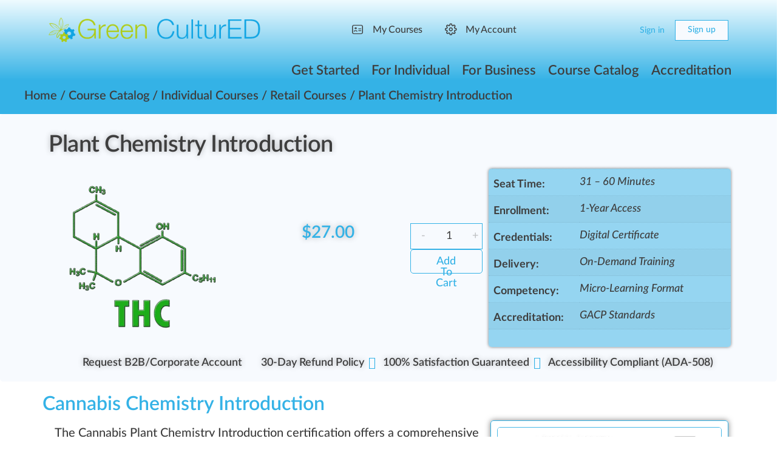

--- FILE ---
content_type: text/html; charset=UTF-8
request_url: https://greencultured.co/shop/introduction-to-cannabis-chemistry/
body_size: 42840
content:
<!doctype html><html lang="en-US"><head><meta charset="UTF-8"><link rel="profile" href="http://gmpg.org/xfn/11">
 <script type="litespeed/javascript">(function(w,d,s,l,i){w[l]=w[l]||[];w[l].push({'gtm.start':new Date().getTime(),event:'gtm.js'});var f=d.getElementsByTagName(s)[0],j=d.createElement(s),dl=l!='dataLayer'?'&l='+l:'';j.async=!0;j.src='https://www.googletagmanager.com/gtm.js?id='+i+dl;f.parentNode.insertBefore(j,f)})(window,document,'script','dataLayer','GTM-MMXJTK5')</script>  <script type="text/html" id="tmpl-bb-link-preview"><% if ( link_scrapping ) { %>
	<% if ( link_loading ) { %>
		<span class="bb-url-scrapper-loading bb-ajax-loader"><i class="bb-icon-l bb-icon-spinner animate-spin"></i>Loading preview...</span>
	<% } %>
	<% if ( link_success || link_error ) { %>
		<a title="Cancel Preview" href="#" id="bb-close-link-suggestion">Remove Preview</a>
		<div class="bb-link-preview-container">

			<% if ( link_images && link_images.length && link_success && ! link_error && '' !== link_image_index ) { %>
				<div id="bb-url-scrapper-img-holder">
					<div class="bb-link-preview-image">
						<div class="bb-link-preview-image-cover">
							<img src="<%= link_images[link_image_index] %>"/>
						</div>
						<div class="bb-link-preview-icons">
							<%
							if ( link_images.length > 1 ) { %>
								<a data-bp-tooltip-pos="up" data-bp-tooltip="Change image" href="#" class="icon-exchange toolbar-button bp-tooltip" id="icon-exchange"><i class="bb-icon-l bb-icon-exchange"></i></a>
							<% } %>
							<% if ( link_images.length ) { %>
								<a data-bp-tooltip-pos="up" data-bp-tooltip="Remove image" href="#" class="icon-image-slash toolbar-button bp-tooltip" id="bb-link-preview-remove-image"><i class="bb-icon-l bb-icon-image-slash"></i></a>
							<% } %>
							<a data-bp-tooltip-pos="up" data-bp-tooltip="Confirm" class="toolbar-button bp-tooltip" href="#" id="bb-link-preview-select-image">
								<i class="bb-icon-check bb-icon-l"></i>
							</a>
						</div>
					</div>
					<% if ( link_images.length > 1 ) { %>
						<div class="bb-url-thumb-nav">
							<button type="button" id="bb-url-prevPicButton"><span class="bb-icon-l bb-icon-angle-left"></span></button>
							<button type="button" id="bb-url-nextPicButton"><span class="bb-icon-l bb-icon-angle-right"></span></button>
							<div id="bb-url-scrapper-img-count">
								Image <%= link_image_index + 1 %>&nbsp;of&nbsp;<%= link_images.length %>
							</div>
						</div>
					<% } %>
				</div>
			<% } %>

			<% if ( link_success && ! link_error && link_url ) { %>
				<div class="bb-link-preview-info">
					<% var a = document.createElement('a');
						a.href = link_url;
						var hostname = a.hostname;
						var domainName = hostname.replace('www.', '' );
					%>

					<% if ( 'undefined' !== typeof link_title && link_title.trim() && link_description ) { %>
						<p class="bb-link-preview-link-name"><%= domainName %></p>
					<% } %>

					<% if ( link_success && ! link_error ) { %>
						<p class="bb-link-preview-title"><%= link_title %></p>
					<% } %>

					<% if ( link_success && ! link_error ) { %>
						<div class="bb-link-preview-excerpt"><p><%= link_description %></p></div>
					<% } %>
				</div>
			<% } %>
			<% if ( link_error && ! link_success ) { %>
				<div id="bb-url-error" class="bb-url-error"><%= link_error_msg %></div>
			<% } %>
		</div>
	<% } %>
<% } %></script> <script type="text/html" id="tmpl-profile-card-popup"><div id="profile-card" class="bb-profile-card bb-popup-card" data-bp-item-id="" data-bp-item-component="members">

		<div class="skeleton-card">
			<div class="skeleton-card-body">
				<div class="skeleton-card-avatar bb-loading-bg"></div>
				<div class="skeleton-card-entity">
					<div class="skeleton-card-type bb-loading-bg"></div>
					<div class="skeleton-card-heading bb-loading-bg"></div>
					<div class="skeleton-card-meta bb-loading-bg"></div>
				</div>
			</div>
						<div class="skeleton-card-footer skeleton-footer-plain">
				<div class="skeleton-card-button bb-loading-bg"></div>
				<div class="skeleton-card-button bb-loading-bg"></div>
				<div class="skeleton-card-button bb-loading-bg"></div>
			</div>
		</div>

		<div class="bb-card-content">
			<div class="bb-card-body">
				<div class="bb-card-avatar">
					<span class="card-profile-status"></span>
					<img src="" alt="">
				</div>
				<div class="bb-card-entity">
					<div class="bb-card-profile-type"></div>
					<h4 class="bb-card-heading"></h4>
					<div class="bb-card-meta">
						<span class="card-meta-item card-meta-joined">Joined <span></span></span>
						<span class="card-meta-item card-meta-last-active"></span>
											</div>
				</div>
			</div>
			<div class="bb-card-footer">
								<div class="bb-card-action bb-card-action-outline">
					<a href="" class="card-button card-button-profile">View Profile</a>
				</div>
			</div>
		</div>

	</div></script> <script type="text/html" id="tmpl-group-card-popup"><div id="group-card" class="bb-group-card bb-popup-card" data-bp-item-id="" data-bp-item-component="groups">

		<div class="skeleton-card">
			<div class="skeleton-card-body">
				<div class="skeleton-card-avatar bb-loading-bg"></div>
				<div class="skeleton-card-entity">
					<div class="skeleton-card-heading bb-loading-bg"></div>
					<div class="skeleton-card-meta bb-loading-bg"></div>
				</div>
			</div>
						<div class="skeleton-card-footer skeleton-footer-plain">
				<div class="skeleton-card-button bb-loading-bg"></div>
				<div class="skeleton-card-button bb-loading-bg"></div>
			</div>
		</div>

		<div class="bb-card-content">
			<div class="bb-card-body">
				<div class="bb-card-avatar">
					<img src="" alt="">
				</div>
				<div class="bb-card-entity">
					<h4 class="bb-card-heading"></h4>
					<div class="bb-card-meta">
						<span class="card-meta-item card-meta-status"></span>
						<span class="card-meta-item card-meta-type"></span>
						<span class="card-meta-item card-meta-last-active"></span>
					</div>
					<div class="card-group-members">
						<span class="bs-group-members"></span>
					</div>
				</div>
			</div>
			<div class="bb-card-footer">
								<div class="bb-card-action bb-card-action-outline">
					<a href="" class="card-button card-button-group">View Group</a>
				</div>
			</div>
		</div>

	</div></script> <meta name='robots' content='index, follow, max-image-preview:large, max-snippet:-1, max-video-preview:-1' /> <script data-cfasync="false" data-pagespeed-no-defer>var gtm4wp_datalayer_name = "dataLayer";
	var dataLayer = dataLayer || [];
	const gtm4wp_use_sku_instead = 1;
	const gtm4wp_currency = 'USD';
	const gtm4wp_product_per_impression = 10;
	const gtm4wp_clear_ecommerce = false;
	const gtm4wp_datalayer_max_timeout = 2000;</script> <title>Cannabis Plant Chemistry Introduction | Green CulturED</title><meta name="description" content="Gain in-depth knowledge of cannabis chemistry with our certification, covering cannabinoids, terpenes, and their effects on quality and consumer experience." /><link rel="canonical" href="https://greencultured.co/shop/introduction-to-cannabis-chemistry/" /><meta property="og:locale" content="en_US" /><meta property="og:type" content="article" /><meta property="og:title" content="Plant Chemistry Introduction 🗨️ | Green CulturED" /><meta property="og:description" content="Training Time: 31 Minutes (Average) Enrollment Duration: 1-Year Access Delivery Format: On-Demand Video Credential Issued: Digital Certificate" /><meta property="og:url" content="https://greencultured.co/shop/introduction-to-cannabis-chemistry/" /><meta property="og:site_name" content="Green CulturED" /><meta property="article:publisher" content="https://www.facebook.com/greencultured" /><meta property="article:modified_time" content="2025-06-21T04:21:23+00:00" /><meta property="og:image" content="https://greencultured.co/wp-content/uploads/2024/10/Introduction-to-Cannabis-Chemistry.png" /><meta property="og:image:width" content="250" /><meta property="og:image:height" content="250" /><meta property="og:image:type" content="image/png" /><meta name="twitter:card" content="summary_large_image" /><meta name="twitter:site" content="@greencultured" /><meta name="twitter:label1" content="Est. reading time" /><meta name="twitter:data1" content="2 minutes" /> <script type="application/ld+json" class="yoast-schema-graph">{"@context":"https://schema.org","@graph":[{"@type":["WebPage","ItemPage"],"@id":"https://greencultured.co/shop/introduction-to-cannabis-chemistry/","url":"https://greencultured.co/shop/introduction-to-cannabis-chemistry/","name":"Cannabis Plant Chemistry Introduction | Green CulturED","isPartOf":{"@id":"https://greencultured.co/#website"},"primaryImageOfPage":{"@id":"https://greencultured.co/shop/introduction-to-cannabis-chemistry/#primaryimage"},"image":{"@id":"https://greencultured.co/shop/introduction-to-cannabis-chemistry/#primaryimage"},"thumbnailUrl":"https://greencultured.co/wp-content/uploads/2024/10/Introduction-to-Cannabis-Chemistry.png","datePublished":"2024-10-14T11:15:23+00:00","dateModified":"2025-06-21T04:21:23+00:00","description":"Gain in-depth knowledge of cannabis chemistry with our certification, covering cannabinoids, terpenes, and their effects on quality and consumer experience.","breadcrumb":{"@id":"https://greencultured.co/shop/introduction-to-cannabis-chemistry/#breadcrumb"},"inLanguage":"en-US","potentialAction":[{"@type":"ReadAction","target":["https://greencultured.co/shop/introduction-to-cannabis-chemistry/"]}]},{"@type":"ImageObject","inLanguage":"en-US","@id":"https://greencultured.co/shop/introduction-to-cannabis-chemistry/#primaryimage","url":"https://greencultured.co/wp-content/uploads/2024/10/Introduction-to-Cannabis-Chemistry.png","contentUrl":"https://greencultured.co/wp-content/uploads/2024/10/Introduction-to-Cannabis-Chemistry.png","width":250,"height":250},{"@type":"BreadcrumbList","@id":"https://greencultured.co/shop/introduction-to-cannabis-chemistry/#breadcrumb","itemListElement":[{"@type":"ListItem","position":1,"name":"Home","item":"https://greencultured.co/"},{"@type":"ListItem","position":2,"name":"Course Catalog","item":"https://greencultured.co/shop/"},{"@type":"ListItem","position":3,"name":"Individual Courses","item":"https://greencultured.co/product-category/individual-courses/"},{"@type":"ListItem","position":4,"name":"Retail Courses","item":"https://greencultured.co/product-category/individual-courses/retail-courses/"},{"@type":"ListItem","position":5,"name":"Plant Chemistry Introduction"}]},{"@type":"WebSite","@id":"https://greencultured.co/#website","url":"https://greencultured.co/","name":"Green CulturED","description":"Cannabis Industry Training &amp; eLearning Solutions","publisher":{"@id":"https://greencultured.co/#organization"},"alternateName":"GC","potentialAction":[{"@type":"SearchAction","target":{"@type":"EntryPoint","urlTemplate":"https://greencultured.co/?s={search_term_string}"},"query-input":{"@type":"PropertyValueSpecification","valueRequired":true,"valueName":"search_term_string"}}],"inLanguage":"en-US"},{"@type":"Organization","@id":"https://greencultured.co/#organization","name":"Green CulturED","alternateName":"GC","url":"https://greencultured.co/","logo":{"@type":"ImageObject","inLanguage":"en-US","@id":"https://greencultured.co/#/schema/logo/image/","url":"","contentUrl":"","caption":"Green CulturED"},"image":{"@id":"https://greencultured.co/#/schema/logo/image/"},"sameAs":["https://www.facebook.com/greencultured","https://x.com/greencultured","https://mastodon.social/@greencultured","https://www.instagram.com/greencultured","https://www.linkedin.com/school/green-cultured/","https://www.tiktok.com/@greencultured","https://www.pinterest.com/green_cultured/","https://www.youtube.com/c/GreenCulturEDYouTube","https://g.page/r/Ca4lzvkBu7nCEBM/review","https://www.twitch.tv/greencultured","https://www.yelp.com/biz/green-cultured-denver-2","https://www.bbb.org/us/co/denver/profile/cannabis/green-cultured-1296-90275595","https://www.dnb.com/business-directory/company-profiles.green_cultured.41b3a1371beb31a9eb5ef9b413f94320.html","https://www.youtube.com/@GreenCulturEDYouTube"],"description":"best cannabis certification programs, weed university, schools for growing weed, weed college near me, cannabis classes, cannabis school near me, online cannabis degree programs, online cannabis courses, cannabis courses, marijuana college, dispensary certification online, colleges for cannabis, cannabis schools online, cannabis schools, cannabis certification online, marijuana school, canabis school, weed college, weed school, cannabis college online, free online cannabis courses, cannabis classes online, cannabis education programs, weed growing school, cannabis college classes, cannabis degree online, cannabis education online, free dispensary certification online, free dispensary training course, free cannabis courses, Cannabis Learning Center, Cannabis Safety & Quality Certification (CSQ), Cannabis Safety Institute, Seedcrest, CannabisHub, Society of Cannabis Clinicians, Cannabis Learning EDU, Cannabis Community College, Midwest Cannabis Institute, Medical Cannabis Mentor, Rowan University Institute, Cannabis Handler Classes (CHC), Oaksterdam University, Northern Scrogger, Club Kindness, Sanctuary Medicinals, Learn2Serve, Tessi Consulting, Seed Talent, GF Institute, Learn Brands, Cannabis Trainers, Green Flower Media, Green Flower, PIVITAL EDU, Global Go, Cannabis Certified™, THC Training, Weed Education, Academy of Cannabis Science, Train to Tend, Waubonsee Community College, The Medical Cannabis Institute, The Grow School, The Herbal Academy, The Canna School, The Answer Page, THC University, TopCDT, Sativa University, Quality Control Analytics, Online Cannabis Education, Northwest Missouri State University, Marijuana Handlers, MACCTI, Leaf Medic, Konopé Compliance, Handle Alaska, Juniper Lane Cannabis Training, Illinois Cannabis Training Center, Illinois Cannabis Responsible Vendor Training, iComply Cannabis, Cannabis Holistic Institute, Herbal Risings, Healer, HH Education, Grown In Learning, Green Path Training, Green Carpet Growing, Marijuana Institute","email":"support@greencultured.co","telephone":"(720) 446-8847","legalName":"Green CulturED","foundingDate":"2012-01-01","iso6523Code":"9001,37-3:2022","duns":"047933488","naics":"111419,111998,115112,424590,459991,325411,311812,311991,492210,453998,541611,624310","numberOfEmployees":{"@type":"QuantitativeValue","minValue":"51","maxValue":"200"},"publishingPrinciples":"https://greencultured.co/about-us/publishing-principles/","ownershipFundingInfo":"https://greencultured.co/about-us/private-trust-ownership/","actionableFeedbackPolicy":"https://greencultured.co/about-us/actionable-feedback/","ethicsPolicy":"https://greencultured.co/about-us/ethics-policy/","diversityPolicy":"https://greencultured.co/about-us/diversity-policy/","diversityStaffingReport":"https://greencultured.co/about-us/diversity-staffing/"}]}</script> <link rel='dns-prefetch' href='//www.google.com' /><link rel='dns-prefetch' href='//code.jquery.com' /><link rel='dns-prefetch' href='//fonts.gstatic.com' /><link rel='dns-prefetch' href='//fonts.googleapis.com' /><link rel='dns-prefetch' href='//analytics.google.com' /><link rel='dns-prefetch' href='//kit.fontawesome.com' /><link rel='dns-prefetch' href='//ka-p.fontawesome.com' /><link rel='dns-prefetch' href='//onesignal.com' /><link rel='dns-prefetch' href='//cdn.onesignal.com' /><link rel='dns-prefetch' href='//googletagmanager.com' /><link rel='dns-prefetch' href='//www.googletagmanager.com' /><link rel='dns-prefetch' href='//www.w3.org' /><link rel='dns-prefetch' href='//secure.gravatar.com' /><link rel='dns-prefetch' href='//a.nel.cloudflare.com' /><link rel='dns-prefetch' href='//cdn.amcharts.com' /><link rel='dns-prefetch' href='//js.authorize.net' /><link rel='dns-prefetch' href='//js.pusher.com' /><link rel='preconnect' href='https://fonts.gstatic.com' /><link rel='preconnect' href='https://fonts.googleapis.com' /><link rel='preconnect' href='https://analytics.google.com' /><link rel='preconnect' href='https://kit.fontawesome.com' /><link rel='preconnect' href='https://ka-p.fontawesome.com' /><link rel='preconnect' href='https://code.jquery.com' /><link rel='preconnect' href='https://onesignal.com' /><link rel='preconnect' href='https://cdn.onesignal.com' /><link rel='preconnect' href='https://www.google.com' /><link rel='preconnect' href='https://googletagmanager.com' /><link rel='preconnect' href='https://www.googletagmanager.com' /><link rel='preconnect' href='https://www.w3.org' /><link rel='preconnect' href='https://secure.gravatar.com' /><link rel='preconnect' href='https://a.nel.cloudflare.com' /><link rel='preconnect' href='https://cdn.amcharts.com' /><link rel='preconnect' href='https://js.authorize.net' /><link rel='preconnect' href='https://js.pusher.com' /><link rel="alternate" type="application/rss+xml" title="Green CulturED &raquo; Feed" href="https://greencultured.co/feed/" /><link rel="alternate" type="application/rss+xml" title="Green CulturED &raquo; Comments Feed" href="https://greencultured.co/comments/feed/" /><link rel="alternate" type="application/rss+xml" title="Green CulturED &raquo; Plant Chemistry Introduction Comments Feed" href="https://greencultured.co/shop/introduction-to-cannabis-chemistry/feed/" /><link data-optimized="2" rel="stylesheet" href="https://greencultured.co/wp-content/litespeed/css/8ee76588f4aaf2d31465aa763d6d6673.css?ver=4b52e" /><link rel='stylesheet' id='bp-nouveau-bb-icons-css' href='https://greencultured.co/wp-content/plugins/buddyboss-platform/bp-templates/bp-nouveau/icons/css/bb-icons.min.css' type='text/css' media='all' /><link rel='stylesheet' id='dashicons-css' href='https://greencultured.co/wp-includes/css/dashicons.min.css' type='text/css' media='all' /><link rel='stylesheet' id='elusive-css' href='https://greencultured.co/wp-content/themes/buddyboss-theme/inc/plugins/buddyboss-menu-icons/vendor/kucrut/icon-picker/css/types/elusive.css' type='text/css' media='all' /><link rel='stylesheet' id='foundation-icons-css' href='https://greencultured.co/wp-content/themes/buddyboss-theme/inc/plugins/buddyboss-menu-icons/vendor/kucrut/icon-picker/css/types/foundation-icons.css' type='text/css' media='all' /><link rel='stylesheet' id='woocommerce-layout-css' href='https://greencultured.co/wp-content/plugins/woocommerce/assets/css/woocommerce-layout.css' type='text/css' media='all' /> <script type="litespeed/javascript" data-src="https://greencultured.co/wp-includes/js/jquery/jquery.min.js" id="jquery-core-js"></script> <link rel='shortlink' href='https://greencultured.co/?p=324766' /> <script data-cfasync="false" data-pagespeed-no-defer>var dataLayer_content = {"siteID":0,"siteName":"","visitorLoginState":"logged-out","visitorType":"visitor-logged-out","visitorEmail":"","visitorEmailHash":"","visitorRegistrationDate":"","visitorUsername":"","visitorIP":"3.21.244.13","pageTitle":"Cannabis Plant Chemistry Introduction | Green CulturED","pagePostType":"product","pagePostType2":"single-product","pagePostAuthorID":30553,"pagePostAuthor":"Evan","pagePostDate":"10\/14\/2024","pagePostDateYear":2024,"pagePostDateMonth":10,"pagePostDateDay":14,"pagePostDateDayName":"Monday","pagePostDateHour":5,"pagePostDateMinute":15,"pagePostDateIso":"2024-10-14T05:15:23-05:00","pagePostDateUnix":1728882923,"pagePostTerms":{"product_type":["simple"],"product_cat":["Cultivation Courses","Laboratory Courses","Manufacturer Courses","Medical Education","Retail Courses","View All"],"product_tag":["HQ","Lab"],"pa_accreditation":["GACP Standards"],"pa_cannabis-training-time":["31 - 60 Minutes"],"pa_competency":["Micro-Learning Format"],"pa_credential":["Digital Certificate"],"pa_delivery-format":["On-Demand Training"],"pa_enrollment":["1-Year Access"],"meta":{"total_sales":0,"views_woo_price":27,"views_woo_on_sale":0,"views_woo_in_stock":1,"b2bking_regular_product_price_group_216930":"","b2bking_sale_product_price_group_216930":"","b2bking_product_pricetiers_group_216930":"","b2bking_regular_product_price_group_214811":"","b2bking_sale_product_price_group_214811":"","b2bking_product_pricetiers_group_214811":"","b2bking_product_pricetiers_group_b2c":"","b2bking_show_pricing_table":"no","b2bking_show_information_table":"no","b2bking_product_customrows_group_216930":"","b2bking_product_customrows_group_214811":"","b2bking_product_customrows_group_b2c":"","b2bking_product_visibility_override":"default","b2bking_group_b2c":0,"b2bking_group_b2ctest":0,"b2bking_group_0":0,"b2bking_group_216930":0,"b2bking_group_214811":0,"b2bking_category_users_textarea":"","learndash_course_id":233680,"ulgm_swap_license_product":0,"b2bking_tiered_sum_up_variations":"no","b2bking_apply_minmaxstep_individual_variations":"no","b2bking_quantity_product_min_b2c":"","b2bking_quantity_product_max_b2c":"","b2bking_quantity_product_step_b2c":"","b2bking_quantity_product_min_216930":"","b2bking_quantity_product_max_216930":"","b2bking_quantity_product_step_216930":"","b2bking_quantity_product_min_214811":"","b2bking_quantity_product_max_214811":"","b2bking_quantity_product_step_214811":"","time":"","video":"","ebook_resource":"","assessment":20,"glossary":"Industry Terms","grade":"70%+","display":"Badge & Certificate","validity":"1-Year Renewal","enrollment":"90-Day Access","authorized":"GACP Standards","credit_hours":"","cover_photo_learndash":"","b2bking_show_variations_table":"no","course_id":"","course_type":"Certification","accreditation_body":"Unified Cannabis Standards","ic_woocat_url":"","b2bking_product_pricetiers_group_274339":"","b2bking_quantity_product_min_274339":"","b2bking_quantity_product_max_274339":"","b2bking_quantity_product_step_274339":"","b2bking_group_274339":"","b2bking_product_customrows_group_274339":"","training_time":"","gamipress_achievement_id":"","accreditation":"","achievement_id":"","recipe_max_completions_allowed":"","recipe_completions_allowed":"","course_length_hour":"","course_length_minutes":"","course_length":"","time_duration_hour":"","time_duration_minutes":"","time_duration":"","time2_duration":"","course_attributes":"","language":"a:1:{i:0;s:12:\"English (CC)\";}","format":"a:1:{i:0;s:15:\"On-Demand Video\";}","wpf-settings-woo":"a:0:{}","igm_geolocation":"a:27:{s:7:\"enabled\";s:0:\"\";s:4:\"type\";s:8:\"specific\";s:14:\"locationHelper\";s:0:\"\";s:11:\"coordinates\";a:4:{s:7:\"address\";s:0:\"\";s:8:\"latitude\";s:2:\"20\";s:9:\"longitude\";s:1:\"0\";s:4:\"zoom\";s:1:\"2\";}s:10:\"regionCode\";s:0:\"\";s:13:\"contentHelper\";s:0:\"\";s:14:\"contentHelper2\";s:0:\"\";s:14:\"tooltipContent\";s:0:\"\";s:7:\"content\";s:0:\"\";s:5:\"value\";s:0:\"\";s:11:\"styleHelper\";s:0:\"\";s:10:\"markerType\";s:9:\"undefined\";s:11:\"useDefaults\";s:1:\"1\";s:18:\"useDefaultsRegions\";s:1:\"1\";s:10:\"regionFill\";s:7:\"#34b2e6\";s:11:\"regionHover\";s:7:\"#effbff\";s:12:\"regionAction\";s:7:\"default\";s:6:\"radius\";s:2:\"10\";s:5:\"image\";a:8:{s:3:\"url\";s:0:\"\";s:2:\"id\";s:0:\"\";s:5:\"width\";s:0:\"\";s:6:\"height\";s:0:\"\";s:9:\"thumbnail\";s:0:\"\";s:3:\"alt\";s:0:\"\";s:5:\"title\";s:0:\"\";s:11:\"description\";s:0:\"\";}s:4:\"size\";s:2:\"20\";s:4:\"icon\";s:10:\"fa fa-star\";s:5:\"scale\";s:1:\"1\";s:16:\"horizontalCenter\";s:6:\"middle\";s:14:\"verticalCenter\";s:6:\"middle\";s:4:\"fill\";s:7:\"#34b2e6\";s:5:\"hover\";s:7:\"#effbff\";s:6:\"action\";s:7:\"default\";}","b2bking_user_":1,"ep_exclude_from_search":0,"hubspot_product_id":17306553497,"uo_tc_protect_modules":"Use Global Setting"}},"browserName":"","browserVersion":"","browserEngineName":"","browserEngineVersion":"","osName":"","osVersion":"","deviceType":"bot","deviceManufacturer":"","deviceModel":"","postCountOnPage":1,"postCountTotal":1,"postID":324766,"postFormat":"standard","customerTotalOrders":0,"customerTotalOrderValue":0,"customerFirstName":"","customerLastName":"","customerBillingFirstName":"","customerBillingLastName":"","customerBillingCompany":"","customerBillingAddress1":"","customerBillingAddress2":"","customerBillingCity":"","customerBillingState":"","customerBillingPostcode":"","customerBillingCountry":"","customerBillingEmail":"","customerBillingEmailHash":"","customerBillingPhone":"","customerShippingFirstName":"","customerShippingLastName":"","customerShippingCompany":"","customerShippingAddress1":"","customerShippingAddress2":"","customerShippingCity":"","customerShippingState":"","customerShippingPostcode":"","customerShippingCountry":"","cartContent":{"totals":{"applied_coupons":[],"discount_total":0,"subtotal":0,"total":0},"items":[]},"productRatingCounts":[],"productAverageRating":0,"productReviewCount":0,"productType":"simple","productIsVariable":0};
	dataLayer.push( dataLayer_content );</script> <script data-cfasync="false" data-pagespeed-no-defer>console.warn && console.warn("[GTM4WP] Google Tag Manager container code placement set to OFF !!!");
	console.warn && console.warn("[GTM4WP] Data layer codes are active but GTM container must be loaded using custom coding !!!");</script> <meta name="generator" content="Redux 4.4.11" /><meta name="viewport" content="width=device-width, initial-scale=1.0, maximum-scale=3.0, user-scalable=1" />
<noscript><style>.woocommerce-product-gallery{ opacity: 1 !important; }</style></noscript><link rel="icon" href="https://greencultured.co/wp-content/uploads/2026/01/cropped-Green-CulturED-Logo-1000-X-1000-1-32x32.png" sizes="32x32" /><link rel="icon" href="https://greencultured.co/wp-content/uploads/2026/01/cropped-Green-CulturED-Logo-1000-X-1000-1-192x192.png" sizes="192x192" /><link rel="apple-touch-icon" href="https://greencultured.co/wp-content/uploads/2026/01/cropped-Green-CulturED-Logo-1000-X-1000-1-180x180.png" /><meta name="msapplication-TileImage" content="https://greencultured.co/wp-content/uploads/2026/01/cropped-Green-CulturED-Logo-1000-X-1000-1-270x270.png" /></head><body class="bp-nouveau wp-singular product-template-default single single-product postid-324766 wp-custom-logo wp-theme-buddyboss-theme wp-child-theme-buddyboss-theme-child theme-buddyboss-theme woocommerce woocommerce-page woocommerce-no-js b2bking_pro_version_v5.4.70 b2bking_logged_out bb-reactions-mode buddyboss-theme bb-template-v2 buddypanel-logo-off default-fi  header-style-3  menu-style-standard buddyboss-child elementor-default elementor-template-full-width elementor-kit-236128 elementor-page elementor-page-324766 elementor-page-295041 no-js learndash-theme">
<noscript><iframe src="https://www.googletagmanager.com/ns.html?id=GTM-MMXJTK5"
height="0" width="0" style="display:none;visibility:hidden"></iframe></noscript><div id="page" class="site"><header data-elementor-type="header" data-elementor-id="310713" class="elementor elementor-310713 elementor-location-header" data-elementor-post-type="elementor_library"><header class="elementor-element elementor-element-7c58d119 e-flex e-con-boxed e-con e-parent" data-id="7c58d119" data-element_type="container" data-settings="{&quot;background_background&quot;:&quot;gradient&quot;}"><div class="e-con-inner"><div class="elementor-element elementor-element-ff2d673 elementor-element--logo-position-full-left elementor-widget__width-inherit elementor-element--logo-position-full-left elementor-widget elementor-widget-header-bar" data-id="ff2d673" data-element_type="widget" data-widget_type="header-bar.default"><div class="elementor-widget-container"><div class="site-header site-header--elementor icon-fill-in site-header--align-right avatar-solid site-header--is-logo site-header--is-nav" data-search-icon="fas fa-search" data-messages-icon="" data-notifications-icon="" data-cart-icon="fas fa-cannabis" data-dark-icon="far fa-adjust" data-sidebartoggle-icon="fal fa-toggle-on"><div class="container site-header-container flex default-header"><div id="site-logo" class="site-branding "><div class="site-title">
<a href="https://greencultured.co/" rel="home" aria-label="Go to Green CulturED homepage">
<img data-lazyloaded="1" src="[data-uri]" width="900" height="114" data-src="https://greencultured.co/wp-content/uploads/2025/11/Green-CulturED-Logo-900x114-1.webp" class="bb-logo" alt="Green CulturED" decoding="async" fetchpriority="high" data-srcset="https://greencultured.co/wp-content/uploads/2025/11/Green-CulturED-Logo-900x114-1.webp 900w, https://greencultured.co/wp-content/uploads/2025/11/Green-CulturED-Logo-900x114-1-300x38.webp 300w, https://greencultured.co/wp-content/uploads/2025/11/Green-CulturED-Logo-900x114-1-600x76.webp 600w, https://greencultured.co/wp-content/uploads/2025/11/Green-CulturED-Logo-900x114-1-150x19.webp 150w, https://greencultured.co/wp-content/uploads/2025/11/Green-CulturED-Logo-900x114-1-768x97.webp 768w, https://greencultured.co/wp-content/uploads/2025/11/Green-CulturED-Logo-900x114-1-624x79.webp 624w, https://greencultured.co/wp-content/uploads/2025/11/Green-CulturED-Logo-900x114-1-50x6.webp 50w" data-sizes="(max-width: 900px) 100vw, 900px" /><noscript><img width="900" height="114" src="https://greencultured.co/wp-content/uploads/2025/11/Green-CulturED-Logo-900x114-1.webp" class="bb-logo" alt="Green CulturED" decoding="async" fetchpriority="high" srcset="https://greencultured.co/wp-content/uploads/2025/11/Green-CulturED-Logo-900x114-1.webp 900w, https://greencultured.co/wp-content/uploads/2025/11/Green-CulturED-Logo-900x114-1-300x38.webp 300w, https://greencultured.co/wp-content/uploads/2025/11/Green-CulturED-Logo-900x114-1-600x76.webp 600w, https://greencultured.co/wp-content/uploads/2025/11/Green-CulturED-Logo-900x114-1-150x19.webp 150w, https://greencultured.co/wp-content/uploads/2025/11/Green-CulturED-Logo-900x114-1-768x97.webp 768w, https://greencultured.co/wp-content/uploads/2025/11/Green-CulturED-Logo-900x114-1-624x79.webp 624w, https://greencultured.co/wp-content/uploads/2025/11/Green-CulturED-Logo-900x114-1-50x6.webp 50w" sizes="(max-width: 900px) 100vw, 900px" /></noscript><img data-lazyloaded="1" src="[data-uri]" width="900" height="114" data-src="https://greencultured.co/wp-content/uploads/2025/11/Green-CulturED-Logo-900x114-1.webp" class="bb-logo bb-logo-dark" alt="Green CulturED" decoding="async" data-srcset="https://greencultured.co/wp-content/uploads/2025/11/Green-CulturED-Logo-900x114-1.webp 900w, https://greencultured.co/wp-content/uploads/2025/11/Green-CulturED-Logo-900x114-1-300x38.webp 300w, https://greencultured.co/wp-content/uploads/2025/11/Green-CulturED-Logo-900x114-1-600x76.webp 600w, https://greencultured.co/wp-content/uploads/2025/11/Green-CulturED-Logo-900x114-1-150x19.webp 150w, https://greencultured.co/wp-content/uploads/2025/11/Green-CulturED-Logo-900x114-1-768x97.webp 768w, https://greencultured.co/wp-content/uploads/2025/11/Green-CulturED-Logo-900x114-1-624x79.webp 624w, https://greencultured.co/wp-content/uploads/2025/11/Green-CulturED-Logo-900x114-1-50x6.webp 50w" data-sizes="(max-width: 900px) 100vw, 900px" /><noscript><img width="900" height="114" src="https://greencultured.co/wp-content/uploads/2025/11/Green-CulturED-Logo-900x114-1.webp" class="bb-logo bb-logo-dark" alt="Green CulturED" decoding="async" srcset="https://greencultured.co/wp-content/uploads/2025/11/Green-CulturED-Logo-900x114-1.webp 900w, https://greencultured.co/wp-content/uploads/2025/11/Green-CulturED-Logo-900x114-1-300x38.webp 300w, https://greencultured.co/wp-content/uploads/2025/11/Green-CulturED-Logo-900x114-1-600x76.webp 600w, https://greencultured.co/wp-content/uploads/2025/11/Green-CulturED-Logo-900x114-1-150x19.webp 150w, https://greencultured.co/wp-content/uploads/2025/11/Green-CulturED-Logo-900x114-1-768x97.webp 768w, https://greencultured.co/wp-content/uploads/2025/11/Green-CulturED-Logo-900x114-1-624x79.webp 624w, https://greencultured.co/wp-content/uploads/2025/11/Green-CulturED-Logo-900x114-1-50x6.webp 50w" sizes="(max-width: 900px) 100vw, 900px" /></noscript>		</a></div></div><nav id="site-navigation" class="main-navigation" data-menu-space="120"><div id="primary-navbar"><ul id="primary-menu" class="primary-menu bb-primary-overflow"><li id="menu-item-296782" class="menu-item menu-item-type-custom menu-item-object-custom menu-item-296782"><a href="https://greencultured.co/wp-login.php"><i class="_mi _before bb-icon-l buddyboss bb-icon-user-card" aria-hidden="true"></i><span>My Courses</span></a></li><li id="menu-item-309352" class="menu-item menu-item-type-custom menu-item-object-custom menu-item-309352"><a href="https://greencultured.co/wp-login.php"><i class="_mi _before bb-icon-l buddyboss bb-icon-cog" aria-hidden="true"></i><span>My Account</span></a></li></ul><div id="navbar-collapse">
<a class="more-button" href="#">
<i class="bb-icon-f bb-icon-ellipsis-h"></i>
<span class="screen-reader-text">More options</span>
</a><ul id="navbar-extend" class="sub-menu"></ul></div></div></nav><div id="header-aside" class="header-aside name_and_avatar"><div class="header-aside-inner">
<a href="#" class="header-search-link" data-balloon-pos="down" data-balloon="Search" aria-label="Search"><i class="bb-icon-l bb-icon-search"></i></a>
<span class="search-separator bb-separator"></span><div class="notification-wrap header-cart-link-wrap cart-wrap menu-item-has-children">
<a href="https://greencultured.co/cart/" class="header-cart-link notification-link" data-e-disable-page-transition="true" aria-label="Cart">
<span data-balloon-pos="down" data-balloon="Cart">
<i class="bb-icon-l bb-icon-shopping-cart"></i>
</span>
</a><section class="notification-dropdown"><header class="notification-header"><h2 class="title">Shopping Cart</h2></header><div class="header-mini-cart"><div class="woocommerce-mini-cart__empty-message">No products in the cart.</div></div></section></div><div class="bb-header-buttons">
<a href="https://greencultured.co/wp-login.php" class="button small outline signin-button link">Sign in</a><a href="https://greencultured.co/account-register/" class="button small signup">Sign up</a></div></div></div></div><div class="bb-mobile-header-wrapper "><div class="bb-mobile-header flex align-items-center"><div class="bb-left-panel-icon-wrap">
<a href="#" class="push-left bb-left-panel-mobile" aria-label="Open Menu"><i class="bb-icon-l bb-icon-bars"></i></a></div><div class="flex-1 mobile-logo-wrapper"><div class="site-title"><a href="https://greencultured.co/" rel="home">
<img data-lazyloaded="1" src="[data-uri]" width="900" height="114" data-src="https://greencultured.co/wp-content/uploads/2025/11/Green-CulturED-Logo-900x114-1.webp" class="bb-mobile-logo" alt="" decoding="async" data-srcset="https://greencultured.co/wp-content/uploads/2025/11/Green-CulturED-Logo-900x114-1.webp 900w, https://greencultured.co/wp-content/uploads/2025/11/Green-CulturED-Logo-900x114-1-300x38.webp 300w, https://greencultured.co/wp-content/uploads/2025/11/Green-CulturED-Logo-900x114-1-600x76.webp 600w, https://greencultured.co/wp-content/uploads/2025/11/Green-CulturED-Logo-900x114-1-150x19.webp 150w, https://greencultured.co/wp-content/uploads/2025/11/Green-CulturED-Logo-900x114-1-768x97.webp 768w, https://greencultured.co/wp-content/uploads/2025/11/Green-CulturED-Logo-900x114-1-624x79.webp 624w, https://greencultured.co/wp-content/uploads/2025/11/Green-CulturED-Logo-900x114-1-50x6.webp 50w" data-sizes="(max-width: 900px) 100vw, 900px" /><noscript><img width="900" height="114" src="https://greencultured.co/wp-content/uploads/2025/11/Green-CulturED-Logo-900x114-1.webp" class="bb-mobile-logo" alt="" decoding="async" srcset="https://greencultured.co/wp-content/uploads/2025/11/Green-CulturED-Logo-900x114-1.webp 900w, https://greencultured.co/wp-content/uploads/2025/11/Green-CulturED-Logo-900x114-1-300x38.webp 300w, https://greencultured.co/wp-content/uploads/2025/11/Green-CulturED-Logo-900x114-1-600x76.webp 600w, https://greencultured.co/wp-content/uploads/2025/11/Green-CulturED-Logo-900x114-1-150x19.webp 150w, https://greencultured.co/wp-content/uploads/2025/11/Green-CulturED-Logo-900x114-1-768x97.webp 768w, https://greencultured.co/wp-content/uploads/2025/11/Green-CulturED-Logo-900x114-1-624x79.webp 624w, https://greencultured.co/wp-content/uploads/2025/11/Green-CulturED-Logo-900x114-1-50x6.webp 50w" sizes="(max-width: 900px) 100vw, 900px" /></noscript><img data-lazyloaded="1" src="[data-uri]" width="900" height="114" data-src="https://greencultured.co/wp-content/uploads/2025/11/Green-CulturED-Logo-900x114-1.webp" class="bb-mobile-logo bb-mobile-logo-dark" alt="" decoding="async" data-srcset="https://greencultured.co/wp-content/uploads/2025/11/Green-CulturED-Logo-900x114-1.webp 900w, https://greencultured.co/wp-content/uploads/2025/11/Green-CulturED-Logo-900x114-1-300x38.webp 300w, https://greencultured.co/wp-content/uploads/2025/11/Green-CulturED-Logo-900x114-1-600x76.webp 600w, https://greencultured.co/wp-content/uploads/2025/11/Green-CulturED-Logo-900x114-1-150x19.webp 150w, https://greencultured.co/wp-content/uploads/2025/11/Green-CulturED-Logo-900x114-1-768x97.webp 768w, https://greencultured.co/wp-content/uploads/2025/11/Green-CulturED-Logo-900x114-1-624x79.webp 624w, https://greencultured.co/wp-content/uploads/2025/11/Green-CulturED-Logo-900x114-1-50x6.webp 50w" data-sizes="(max-width: 900px) 100vw, 900px" /><noscript><img width="900" height="114" src="https://greencultured.co/wp-content/uploads/2025/11/Green-CulturED-Logo-900x114-1.webp" class="bb-mobile-logo bb-mobile-logo-dark" alt="" decoding="async" srcset="https://greencultured.co/wp-content/uploads/2025/11/Green-CulturED-Logo-900x114-1.webp 900w, https://greencultured.co/wp-content/uploads/2025/11/Green-CulturED-Logo-900x114-1-300x38.webp 300w, https://greencultured.co/wp-content/uploads/2025/11/Green-CulturED-Logo-900x114-1-600x76.webp 600w, https://greencultured.co/wp-content/uploads/2025/11/Green-CulturED-Logo-900x114-1-150x19.webp 150w, https://greencultured.co/wp-content/uploads/2025/11/Green-CulturED-Logo-900x114-1-768x97.webp 768w, https://greencultured.co/wp-content/uploads/2025/11/Green-CulturED-Logo-900x114-1-624x79.webp 624w, https://greencultured.co/wp-content/uploads/2025/11/Green-CulturED-Logo-900x114-1-50x6.webp 50w" sizes="(max-width: 900px) 100vw, 900px" /></noscript>				</a></div></div><div class="header-aside">
<a data-balloon-pos="left" data-balloon="Search" aria-label="Search" href="#" class="push-right header-search-link"><i class="bb-icon-l bb-icon-search"></i></a>
<span class="search-separator bb-separator"></span><div class="notification-wrap header-cart-link-wrap cart-wrap menu-item-has-children">
<a href="https://greencultured.co/cart/" class="header-cart-link notification-link" data-e-disable-page-transition="true" aria-label="Cart">
<span data-balloon-pos="down" data-balloon="Cart">
<i class="bb-icon-l bb-icon-shopping-cart"></i>
</span>
</a><section class="notification-dropdown"><header class="notification-header"><h2 class="title">Shopping Cart</h2></header><div class="header-mini-cart"><div class="woocommerce-mini-cart__empty-message">No products in the cart.</div></div></section></div></div></div><div class="header-search-wrap"><div class="container"><form role="search" method="get" class="search-form" action="https://greencultured.co/">
<label>
<span class="screen-reader-text">Search for:</span>
<input type="search" class="search-field-top" placeholder="Search" value="" name="s" />
</label></form>
<a data-balloon-pos="left" data-balloon="Close" href="#" class="close-search"><i class="bb-icon-l bb-icon-times"></i></a></div></div></div><div class="bb-mobile-panel-wrapper left light closed"><div class="bb-mobile-panel-inner"><div class="bb-mobile-panel-header"><div class="logo-wrap">
<a href="https://greencultured.co/" rel="home">
<img data-lazyloaded="1" src="[data-uri]" width="900" height="114" data-src="https://greencultured.co/wp-content/uploads/2025/11/Green-CulturED-Logo-900x114-1.webp" class="bb-mobile-logo" alt="" decoding="async" data-srcset="https://greencultured.co/wp-content/uploads/2025/11/Green-CulturED-Logo-900x114-1.webp 900w, https://greencultured.co/wp-content/uploads/2025/11/Green-CulturED-Logo-900x114-1-300x38.webp 300w, https://greencultured.co/wp-content/uploads/2025/11/Green-CulturED-Logo-900x114-1-600x76.webp 600w, https://greencultured.co/wp-content/uploads/2025/11/Green-CulturED-Logo-900x114-1-150x19.webp 150w, https://greencultured.co/wp-content/uploads/2025/11/Green-CulturED-Logo-900x114-1-768x97.webp 768w, https://greencultured.co/wp-content/uploads/2025/11/Green-CulturED-Logo-900x114-1-624x79.webp 624w, https://greencultured.co/wp-content/uploads/2025/11/Green-CulturED-Logo-900x114-1-50x6.webp 50w" data-sizes="(max-width: 900px) 100vw, 900px" /><noscript><img width="900" height="114" src="https://greencultured.co/wp-content/uploads/2025/11/Green-CulturED-Logo-900x114-1.webp" class="bb-mobile-logo" alt="" decoding="async" srcset="https://greencultured.co/wp-content/uploads/2025/11/Green-CulturED-Logo-900x114-1.webp 900w, https://greencultured.co/wp-content/uploads/2025/11/Green-CulturED-Logo-900x114-1-300x38.webp 300w, https://greencultured.co/wp-content/uploads/2025/11/Green-CulturED-Logo-900x114-1-600x76.webp 600w, https://greencultured.co/wp-content/uploads/2025/11/Green-CulturED-Logo-900x114-1-150x19.webp 150w, https://greencultured.co/wp-content/uploads/2025/11/Green-CulturED-Logo-900x114-1-768x97.webp 768w, https://greencultured.co/wp-content/uploads/2025/11/Green-CulturED-Logo-900x114-1-624x79.webp 624w, https://greencultured.co/wp-content/uploads/2025/11/Green-CulturED-Logo-900x114-1-50x6.webp 50w" sizes="(max-width: 900px) 100vw, 900px" /></noscript>					</a></div>
<a href="#" class="bb-close-panel" aria-label="Close Menu"><i class="bb-icon-l bb-icon-times"></i></a></div><nav class="main-navigation" data-menu-space="120"><ul id="menu-primary-mobile-menu-logged-out-users" class="bb-primary-menu mobile-menu buddypanel-menu side-panel-menu"><li id="menu-item-357900" class="menu-item menu-item-type-custom menu-item-object-custom menu-item-has-children menu-item-357900"><a href="https://greencultured.co/wp-login.php"><i class="_mi _before bb-icon-l buddyboss bb-icon-sign-in" aria-hidden="true"></i><span>Account Login</span></a><ul class="sub-menu"><li id="menu-item-357905" class="menu-item menu-item-type-post_type menu-item-object-page menu-item-357905"><a href="https://greencultured.co/account-register/"><i class="_mi _before bb-icon-l buddyboss bb-icon-user-plus" aria-hidden="true"></i><span>Create Account</span></a></li><li id="menu-item-357901" class="menu-item menu-item-type-custom menu-item-object-custom menu-item-357901"><a href="https://greencultured.co/wp-login.php?action=lostpassword"><i class="_mi _before bb-icon-l buddyboss bb-icon-compass" aria-hidden="true"></i><span>Reset Password</span></a></li><li id="menu-item-357941" class="menu-item menu-item-type-post_type menu-item-object-page menu-item-357941"><a href="https://greencultured.co/industry-resources/free-trial/"><i class="_mi _before bb-icon-l buddyboss bb-icon-course" aria-hidden="true"></i><span>Free Training</span></a></li></ul></li><li id="menu-item-357914" class="menu-item menu-item-type-post_type menu-item-object-page menu-item-has-children menu-item-357914"><a href="https://greencultured.co/individual/"><i class='bb-icon-file'></i><span class='link-text'>For Individuals</span></a><ul class="sub-menu"><li id="menu-item-357936" class="menu-item menu-item-type-post_type menu-item-object-page menu-item-357936"><a href="https://greencultured.co/individual/cannabis-cultivation/"><i class='bb-icon-file'></i><span class='link-text'>Cannabis Cultivation</span></a></li><li id="menu-item-357937" class="menu-item menu-item-type-post_type menu-item-object-page menu-item-357937"><a href="https://greencultured.co/individual/product-manufacturer/"><i class='bb-icon-file'></i><span class='link-text'>Product Manufacturer</span></a></li><li id="menu-item-357938" class="menu-item menu-item-type-post_type menu-item-object-page menu-item-357938"><a href="https://greencultured.co/individual/cannabis-laboratory-operation/"><i class='bb-icon-file'></i><span class='link-text'>Laboratory Operation</span></a></li><li id="menu-item-357916" class="menu-item menu-item-type-post_type menu-item-object-page menu-item-357916"><a href="https://greencultured.co/individual/medical-education/"><i class='bb-icon-file'></i><span class='link-text'>Medical Education</span></a></li><li id="menu-item-357915" class="menu-item menu-item-type-post_type menu-item-object-page menu-item-357915"><a href="https://greencultured.co/individual/legal-education/"><i class='bb-icon-file'></i><span class='link-text'>Legal Education</span></a></li></ul></li><li id="menu-item-357913" class="menu-item menu-item-type-post_type menu-item-object-page menu-item-has-children menu-item-357913"><a href="https://greencultured.co/business/"><i class='bb-icon-file'></i><span class='link-text'>For Business</span></a><ul class="sub-menu"><li id="menu-item-357931" class="menu-item menu-item-type-post_type menu-item-object-page menu-item-357931"><a href="https://greencultured.co/business/workforce-development/"><i class='bb-icon-file'></i><span class='link-text'>Workforce Development</span></a></li><li id="menu-item-357932" class="menu-item menu-item-type-post_type menu-item-object-page menu-item-357932"><a href="https://greencultured.co/business/responsible-vendor-training/"><i class='bb-icon-file'></i><span class='link-text'>Responsible Vendor Training (RVT)</span></a></li><li id="menu-item-357930" class="menu-item menu-item-type-post_type menu-item-object-page menu-item-357930"><a href="https://greencultured.co/business/cannabis-workplace-compliance/"><i class='bb-icon-file'></i><span class='link-text'>Workplace Compliance</span></a></li><li id="menu-item-357933" class="menu-item menu-item-type-post_type menu-item-object-page menu-item-357933"><a href="https://greencultured.co/business/higher-education/"><i class='bb-icon-file'></i><span class='link-text'>Higher Education</span></a></li></ul></li><li id="menu-item-357907" class="menu-item menu-item-type-post_type menu-item-object-page menu-item-has-children current_page_parent menu-item-357907"><a href="https://greencultured.co/shop/"><i class='bb-icon-file'></i><span class='link-text'>Course Catalog</span></a><ul class="sub-menu"><li id="menu-item-357951" class="menu-item menu-item-type-custom menu-item-object-custom menu-item-357951"><a href="https://greencultured.co/product-category/retail-dispensary/"><i class='bb-icon-file'></i><span class='link-text'>Retail Cannabis</span></a></li><li id="menu-item-357952" class="menu-item menu-item-type-custom menu-item-object-custom menu-item-357952"><a href="https://greencultured.co/product-category/cannabis-cultivation/"><i class='bb-icon-file'></i><span class='link-text'>Cannabis Cultivation</span></a></li><li id="menu-item-357953" class="menu-item menu-item-type-custom menu-item-object-custom menu-item-357953"><a href="https://greencultured.co/product-category/product-manufacturer/"><i class='bb-icon-file'></i><span class='link-text'>Product Manufacturer</span></a></li><li id="menu-item-357954" class="menu-item menu-item-type-custom menu-item-object-custom menu-item-357954"><a href="https://greencultured.co/product-category/laboratory-operations/"><i class='bb-icon-file'></i><span class='link-text'>Laboratory Operation</span></a></li><li id="menu-item-357955" class="menu-item menu-item-type-custom menu-item-object-custom menu-item-357955"><a href="https://greencultured.co/product-category/medical-education/"><i class='bb-icon-file'></i><span class='link-text'>Medical Education</span></a></li><li id="menu-item-357956" class="menu-item menu-item-type-custom menu-item-object-custom menu-item-357956"><a href="https://greencultured.co/product-category/legal-education/"><i class='bb-icon-file'></i><span class='link-text'>Legal Education</span></a></li><li id="menu-item-357949" class="menu-item menu-item-type-custom menu-item-object-custom menu-item-357949"><a href="https://greencultured.co/product-category/professional-certification/"><i class='bb-icon-file'></i><span class='link-text'>Professional Certifications</span></a></li><li id="menu-item-357950" class="menu-item menu-item-type-custom menu-item-object-custom menu-item-357950"><a href="https://greencultured.co/product-category/cannabis-industry/"><i class='bb-icon-file'></i><span class='link-text'>Responsible Vendor Training</span></a></li></ul></li><li id="menu-item-357919" class="menu-item menu-item-type-post_type menu-item-object-page menu-item-has-children menu-item-357919"><a href="https://greencultured.co/cannabis-learning-centers/"><i class='bb-icon-file'></i><span class='link-text'>Learning Centers</span></a><ul class="sub-menu"><li id="menu-item-357921" class="menu-item menu-item-type-post_type menu-item-object-page menu-item-357921"><a href="https://greencultured.co/cannabis-learning-centers/lab/"><i class='bb-icon-file'></i><span class='link-text'>Lab (Casual Learner)</span></a></li><li id="menu-item-357922" class="menu-item menu-item-type-post_type menu-item-object-page menu-item-357922"><a href="https://greencultured.co/cannabis-learning-centers/lab-plus/"><i class='bb-icon-file'></i><span class='link-text'>Lab+ (Industry Pro)</span></a></li><li id="menu-item-357920" class="menu-item menu-item-type-post_type menu-item-object-page menu-item-357920"><a href="https://greencultured.co/cannabis-learning-centers/hq/"><i class='bb-icon-file'></i><span class='link-text'>HQ (Train-the-Trainer)</span></a></li><li id="menu-item-357948" class="menu-item menu-item-type-post_type menu-item-object-page menu-item-357948"><a href="https://greencultured.co/cannabis-learning-centers/diagnosis/"><i class='bb-icon-file'></i><span class='link-text'>Learning Diagnosis</span></a></li></ul></li><li id="menu-item-357903" class="menu-item menu-item-type-post_type menu-item-object-page menu-item-has-children menu-item-357903"><a href="https://greencultured.co/about-us/"><i class='bb-icon-file'></i><span class='link-text'>About Us</span></a><ul class="sub-menu"><li id="menu-item-357929" class="menu-item menu-item-type-post_type menu-item-object-page menu-item-357929"><a href="https://greencultured.co/about-us/contact-us/"><i class='bb-icon-file'></i><span class='link-text'>Contact Us</span></a></li><li id="menu-item-357924" class="menu-item menu-item-type-post_type menu-item-object-page menu-item-357924"><a href="https://greencultured.co/about-us/accreditations/"><i class='bb-icon-file'></i><span class='link-text'>Accreditations</span></a></li></ul></li></ul></nav></div></div><div class="header-search-wrap header-search-wrap--elementor"><div class="container"><form role="search" method="get" class="search-form" action="https://greencultured.co/">
<label>
<span class="screen-reader-text">Search for:</span>
<input type="search" class="search-field-top" placeholder="Search" value="" name="s" />
</label></form>
<a href="#" class="close-search">
<i class="bb-icon-rl bb-icon-times"></i>
<span class="screen-reader-text">Close search</span>
</a></div></div></div></div></div><div class="elementor-element elementor-element-1222c0de e-n-menu-mobile e-fit_to_content elementor-hidden-mobile elementor-widget__width-inherit e-n-menu-layout-horizontal elementor-widget elementor-widget-n-menu" data-id="1222c0de" data-element_type="widget" data-settings="{&quot;menu_items&quot;:[{&quot;item_title&quot;:&quot;Get Started&quot;,&quot;item_dropdown_content&quot;:&quot;yes&quot;,&quot;_id&quot;:&quot;1058e1d&quot;,&quot;__dynamic__&quot;:{&quot;item_link&quot;:&quot;[elementor-tag id=\&quot;68497f7\&quot; name=\&quot;internal-url\&quot; settings=\&quot;%7B%22type%22%3A%22post%22%2C%22post_id%22%3A%22346%22%7D\&quot;]&quot;},&quot;item_link&quot;:{&quot;url&quot;:&quot;https:\/\/greencultured.co\/industry-resources\/free-trial\/&quot;,&quot;is_external&quot;:&quot;&quot;,&quot;nofollow&quot;:&quot;&quot;,&quot;custom_attributes&quot;:&quot;&quot;},&quot;item_icon&quot;:{&quot;value&quot;:&quot;&quot;,&quot;library&quot;:&quot;&quot;},&quot;item_icon_active&quot;:null,&quot;element_id&quot;:&quot;&quot;},{&quot;item_title&quot;:&quot;For Individual&quot;,&quot;item_dropdown_content&quot;:&quot;yes&quot;,&quot;__dynamic__&quot;:{&quot;item_link&quot;:&quot;[elementor-tag id=\&quot;784ff65\&quot; name=\&quot;internal-url\&quot; settings=\&quot;%7B%22type%22%3A%22post%22%2C%22post_id%22%3A%22295617%22%7D\&quot;]&quot;},&quot;_id&quot;:&quot;903d875&quot;,&quot;item_link&quot;:{&quot;url&quot;:&quot;https:\/\/greencultured.co\/individual\/&quot;,&quot;is_external&quot;:&quot;&quot;,&quot;nofollow&quot;:&quot;&quot;,&quot;custom_attributes&quot;:&quot;&quot;},&quot;item_icon&quot;:{&quot;value&quot;:&quot;&quot;,&quot;library&quot;:&quot;&quot;},&quot;item_icon_active&quot;:null,&quot;element_id&quot;:&quot;&quot;},{&quot;item_title&quot;:&quot;For Business&quot;,&quot;_id&quot;:&quot;c0f98b6&quot;,&quot;item_dropdown_content&quot;:&quot;yes&quot;,&quot;__dynamic__&quot;:{&quot;item_link&quot;:&quot;[elementor-tag id=\&quot;38e5f6e\&quot; name=\&quot;internal-url\&quot; settings=\&quot;%7B%22type%22%3A%22post%22%2C%22post_id%22%3A%22291996%22%7D\&quot;]&quot;},&quot;item_link&quot;:{&quot;url&quot;:&quot;https:\/\/greencultured.co\/business\/&quot;,&quot;is_external&quot;:&quot;&quot;,&quot;nofollow&quot;:&quot;&quot;,&quot;custom_attributes&quot;:&quot;&quot;},&quot;item_icon&quot;:{&quot;value&quot;:&quot;&quot;,&quot;library&quot;:&quot;&quot;},&quot;item_icon_active&quot;:null,&quot;element_id&quot;:&quot;&quot;},{&quot;item_title&quot;:&quot;Course Catalog&quot;,&quot;item_dropdown_content&quot;:&quot;yes&quot;,&quot;__dynamic__&quot;:{&quot;item_link&quot;:&quot;[elementor-tag id=\&quot;6b129eb\&quot; name=\&quot;internal-url\&quot; settings=\&quot;%7B%22type%22%3A%22post%22%2C%22post_id%22%3A%224569%22%7D\&quot;]&quot;},&quot;_id&quot;:&quot;9fdaed7&quot;,&quot;item_link&quot;:{&quot;url&quot;:&quot;https:\/\/greencultured.co\/shop\/&quot;,&quot;is_external&quot;:&quot;&quot;,&quot;nofollow&quot;:&quot;&quot;,&quot;custom_attributes&quot;:&quot;&quot;},&quot;item_icon&quot;:{&quot;value&quot;:&quot;&quot;,&quot;library&quot;:&quot;&quot;},&quot;item_icon_active&quot;:null,&quot;element_id&quot;:&quot;&quot;},{&quot;item_title&quot;:&quot;Accreditation&quot;,&quot;_id&quot;:&quot;c34c6cd&quot;,&quot;item_dropdown_content&quot;:&quot;yes&quot;,&quot;__dynamic__&quot;:{&quot;item_link&quot;:&quot;[elementor-tag id=\&quot;00924cd\&quot; name=\&quot;internal-url\&quot; settings=\&quot;%7B%22type%22%3A%22post%22%2C%22post_id%22%3A%2212256%22%7D\&quot;]&quot;},&quot;item_link&quot;:{&quot;url&quot;:&quot;https:\/\/greencultured.co\/about-us\/accreditations\/&quot;,&quot;is_external&quot;:&quot;&quot;,&quot;nofollow&quot;:&quot;&quot;,&quot;custom_attributes&quot;:&quot;&quot;},&quot;item_icon&quot;:{&quot;value&quot;:&quot;&quot;,&quot;library&quot;:&quot;&quot;},&quot;item_icon_active&quot;:null,&quot;element_id&quot;:&quot;&quot;}],&quot;breakpoint_selector&quot;:&quot;mobile&quot;,&quot;menu_item_title_distance_from_content_mobile&quot;:{&quot;unit&quot;:&quot;px&quot;,&quot;size&quot;:0,&quot;sizes&quot;:[]},&quot;item_position_horizontal&quot;:&quot;end&quot;,&quot;horizontal_scroll_mobile&quot;:&quot;disable&quot;,&quot;item_position_horizontal_mobile&quot;:&quot;center&quot;,&quot;content_width&quot;:&quot;fit_to_content&quot;,&quot;content_horizontal_position&quot;:&quot;left&quot;,&quot;item_position_horizontal_tablet&quot;:&quot;center&quot;,&quot;horizontal_scroll&quot;:&quot;enable&quot;,&quot;item_layout&quot;:&quot;horizontal&quot;,&quot;open_on&quot;:&quot;hover&quot;,&quot;menu_item_title_distance_from_content&quot;:{&quot;unit&quot;:&quot;px&quot;,&quot;size&quot;:0,&quot;sizes&quot;:[]},&quot;menu_item_title_distance_from_content_tablet&quot;:{&quot;unit&quot;:&quot;px&quot;,&quot;size&quot;:&quot;&quot;,&quot;sizes&quot;:[]}}" data-widget_type="mega-menu.default"><nav class="e-n-menu" data-widget-number="304" aria-label="Main Mega Menu">
<button class="e-n-menu-toggle" id="menu-toggle-304" aria-haspopup="true" aria-expanded="false" aria-controls="menubar-304" aria-label="Menu Toggle">
<span class="e-n-menu-toggle-icon e-open">
<svg class="e-font-icon-svg e-eicon-menu-bar" viewBox="0 0 1000 1000" xmlns="http://www.w3.org/2000/svg"><path d="M104 333H896C929 333 958 304 958 271S929 208 896 208H104C71 208 42 237 42 271S71 333 104 333ZM104 583H896C929 583 958 554 958 521S929 458 896 458H104C71 458 42 487 42 521S71 583 104 583ZM104 833H896C929 833 958 804 958 771S929 708 896 708H104C71 708 42 737 42 771S71 833 104 833Z"></path></svg>			</span>
<span class="e-n-menu-toggle-icon e-close">
<svg class="e-font-icon-svg e-eicon-close" viewBox="0 0 1000 1000" xmlns="http://www.w3.org/2000/svg"><path d="M742 167L500 408 258 167C246 154 233 150 217 150 196 150 179 158 167 167 154 179 150 196 150 212 150 229 154 242 171 254L408 500 167 742C138 771 138 800 167 829 196 858 225 858 254 829L496 587 738 829C750 842 767 846 783 846 800 846 817 842 829 829 842 817 846 804 846 783 846 767 842 750 829 737L588 500 833 258C863 229 863 200 833 171 804 137 775 137 742 167Z"></path></svg>			</span>
</button><div class="e-n-menu-wrapper" id="menubar-304" aria-labelledby="menu-toggle-304"><ul class="e-n-menu-heading"><li class="e-n-menu-item"><div id="e-n-menu-title-3041" class="e-n-menu-title">
<a class="e-n-menu-title-container e-focus e-link" href="https://greencultured.co/industry-resources/free-trial/">												<span class="e-n-menu-title-text">
Get Started						</span>
</a>											<button id="e-n-menu-dropdown-icon-3041" class="e-n-menu-dropdown-icon e-focus" data-tab-index="1" aria-haspopup="true" aria-expanded="false" aria-controls="e-n-menu-content-3041" >
<span class="e-n-menu-dropdown-icon-opened">
<span class="elementor-screen-only">Close Get Started</span>
</span>
<span class="e-n-menu-dropdown-icon-closed">
<span class="elementor-screen-only">Open Get Started</span>
</span>
</button></div><div class="e-n-menu-content"><nav id="e-n-menu-content-3041" data-tab-index="1" aria-labelledby="e-n-menu-dropdown-icon-3041" class="elementor-element elementor-element-17a5edc4 e-con-full e-flex e-con e-child" data-id="17a5edc4" data-element_type="container" data-settings="{&quot;background_background&quot;:&quot;classic&quot;}"><nav class="elementor-element elementor-element-5a6fa338 e-con-full e-flex e-con e-child" data-id="5a6fa338" data-element_type="container"><div class="elementor-element elementor-element-f42bb2 elementor-widget__width-initial elementor-widget elementor-widget-heading" data-id="f42bb2" data-element_type="widget" data-widget_type="heading.default">
<span class="elementor-heading-title elementor-size-default"><a href="https://greencultured.co/industry-resources/free-trial/" aria-label="Tuition-Free Cannabis Industry Courses" title="Tuition-Free Cannabis Industry Courses" role="menuitem" data-location="Header Main Mega Menu" data-action="Navigation Click">Get Started</a></span></div><div class="elementor-element elementor-element-363e91b6 elementor-widget__width-initial elementor-widget elementor-widget-heading" data-id="363e91b6" data-element_type="widget" data-widget_type="heading.default">
<span class="elementor-heading-title elementor-size-default"><a href="https://greencultured.co/community-scholarships/" aria-label="Monthly Cannabis Education Scholarships" title="Monthly Cannabis Education Scholarships" role="menuitem" data-location="Header Main Mega Menu" data-action="Navigation Click">Industry Impact</a></span></div><div class="elementor-element elementor-element-266b81e2 elementor-widget__width-initial elementor-widget elementor-widget-heading" data-id="266b81e2" data-element_type="widget" data-widget_type="heading.default">
<span class="elementor-heading-title elementor-size-default"><a href="https://greencultured.co/industry-resources/" aria-label="Professional Cannabis Careers &amp; Industry Resources" title="Professional Cannabis Careers &amp; Industry Resources" role="menuitem" data-location="Header Main Mega Menu" data-action="Navigation Click">Learner Resources</a></span></div><div class="elementor-element elementor-element-67635c9d elementor-widget-divider--view-line_icon elementor-widget__width-initial elementor-view-default elementor-widget-divider--element-align-center elementor-widget elementor-widget-divider" data-id="67635c9d" data-element_type="widget" data-widget_type="divider.default"><div class="elementor-divider">
<span class="elementor-divider-separator"><div class="elementor-icon elementor-divider__element">
<i aria-hidden="true" class="fad fa-cannabis"></i></div>
</span></div></div><div class="elementor-element elementor-element-79e7472 elementor-widget-divider--view-line_icon elementor-widget__width-initial elementor-view-default elementor-widget-divider--element-align-center elementor-widget elementor-widget-divider" data-id="79e7472" data-element_type="widget" data-widget_type="divider.default"><div class="elementor-divider">
<span class="elementor-divider-separator"><div class="elementor-icon elementor-divider__element">
<i aria-hidden="true" class="fad fa-cannabis"></i></div>
</span></div></div><div class="elementor-element elementor-element-2755971 elementor-widget-divider--view-line_icon elementor-widget__width-initial elementor-view-default elementor-widget-divider--element-align-center elementor-widget elementor-widget-divider" data-id="2755971" data-element_type="widget" data-widget_type="divider.default"><div class="elementor-divider">
<span class="elementor-divider-separator"><div class="elementor-icon elementor-divider__element">
<i aria-hidden="true" class="fad fa-cannabis"></i></div>
</span></div></div><div class="elementor-element elementor-element-303944e8 elementor-mobile-align-start elementor-align-start elementor-icon-list--layout-inline elementor-widget__width-initial elementor-list-item-link-full_width elementor-widget elementor-widget-icon-list" data-id="303944e8" data-element_type="widget" data-widget_type="icon-list.default"><ul class="elementor-icon-list-items elementor-inline-items"><li class="elementor-icon-list-item elementor-inline-item">
<a href="https://greencultured.co/industry-resources/gc-insider/" aria-label="&quot;GC Insider&quot; Cannabis Industry Newsletter" title="&quot;GC Insider&quot; Cannabis Industry Newsletter" role="menuitem" data-location="Header Main Mega Menu" data-action="Navigation Click"><span class="elementor-icon-list-icon">
<i aria-hidden="true" class="fad fa-newspaper"></i>						</span>
<span class="elementor-icon-list-text">GC Newsletter</span>
</a></li><li class="elementor-icon-list-item elementor-inline-item">
<a href="https://greencultured.co/blog/" aria-label="Weekly Cannabis Industry Blog" title="Weekly Cannabis Industry Blog" role="menuitem" data-location="Header Main Mega Menu" data-action="Navigation Click"><span class="elementor-icon-list-icon">
<i aria-hidden="true" class="fad fa-blog"></i>						</span>
<span class="elementor-icon-list-text">Cannabis Blog</span>
</a></li><li class="elementor-icon-list-item elementor-inline-item">
<a href="https://greencultured.co/industry-resources/free-trial/" aria-label="Tuition-Free Cannabis Courses" title="Tuition-Free Cannabis Courses" role="menuitem" data-location="Header Main Mega Menu" data-action="Navigation Click"><span class="elementor-icon-list-icon">
<i aria-hidden="true" class="fad fa-funnel-dollar"></i>						</span>
<span class="elementor-icon-list-text">Free Courses</span>
</a></li><li class="elementor-icon-list-item elementor-inline-item">
<a href="https://greencultured.co/industry-resources/platform-roadmap/" aria-label="Cannabis Training Platform Roadmap" title="Cannabis Training Platform Roadmap" role="menuitem" data-location="Header Main Mega Menu" data-action="Navigation Click"><span class="elementor-icon-list-icon">
<i aria-hidden="true" class="fad fa-map-marked-alt"></i>						</span>
<span class="elementor-icon-list-text">Platform Roadmap</span>
</a></li></ul></div><div class="elementor-element elementor-element-64a09510 elementor-align-start elementor-mobile-align-start elementor-icon-list--layout-inline elementor-widget__width-initial elementor-list-item-link-full_width elementor-widget elementor-widget-icon-list" data-id="64a09510" data-element_type="widget" data-widget_type="icon-list.default"><ul class="elementor-icon-list-items elementor-inline-items"><li class="elementor-icon-list-item elementor-inline-item">
<a href="https://greencultured.co/community-scholarships/social-equity-program/" aria-label="Cannabis Social Equity Scholarship Programs" title="Cannabis Social Equity Scholarship Programs" role="menuitem" data-location="Header Main Mega Menu" data-action="Navigation Click"><span class="elementor-icon-list-icon">
<i aria-hidden="true" class="fad fa-award"></i>						</span>
<span class="elementor-icon-list-text">Social Equity</span>
</a></li><li class="elementor-icon-list-item elementor-inline-item">
<a href="https://greencultured.co/community-scholarships/social-responsibility/" aria-label="Military Service &amp; Individual Disability Scholarship Program" title="Military Service &amp; Individual Disability Scholarship Program" role="menuitem" data-location="Header Main Mega Menu" data-action="Navigation Click"><span class="elementor-icon-list-icon">
<i aria-hidden="true" class="fad fa-user-shield"></i>						</span>
<span class="elementor-icon-list-text">Military Veteran</span>
</a></li><li class="elementor-icon-list-item elementor-inline-item">
<a href="https://greencultured.co/partnerships/brand-partnership/blog-submission/" aria-label="Cannabis Content Creators &amp; Industry Contributors" title="Cannabis Content Creators &amp; Industry Contributors" role="menuitem" data-location="Header Main Mega Menu" data-action="Navigation Click"><span class="elementor-icon-list-icon">
<i aria-hidden="true" class="fad fa-typewriter"></i>						</span>
<span class="elementor-icon-list-text">Content Creators</span>
</a></li><li class="elementor-icon-list-item elementor-inline-item">
<a href="https://greencultured.co/community-scholarships/" aria-label="Monthly Cannabis Community Scholarships" title="Monthly Cannabis Community Scholarships" role="menuitem" data-location="Header Main Mega Menu" data-action="Navigation Click"><span class="elementor-icon-list-icon">
<svg aria-hidden="true" class="e-font-icon-svg e-fas-dot-circle" viewBox="0 0 512 512" xmlns="http://www.w3.org/2000/svg"><path d="M256 8C119.033 8 8 119.033 8 256s111.033 248 248 248 248-111.033 248-248S392.967 8 256 8zm80 248c0 44.112-35.888 80-80 80s-80-35.888-80-80 35.888-80 80-80 80 35.888 80 80z"></path></svg>						</span>
<span class="elementor-icon-list-text">Scholarship Lottery</span>
</a></li></ul></div><div class="elementor-element elementor-element-356905d7 elementor-align-start elementor-mobile-align-start elementor-icon-list--layout-inline elementor-widget__width-initial elementor-list-item-link-full_width elementor-widget elementor-widget-icon-list" data-id="356905d7" data-element_type="widget" data-widget_type="icon-list.default"><ul class="elementor-icon-list-items elementor-inline-items"><li class="elementor-icon-list-item elementor-inline-item">
<a href="https://greencultured.co/cannabis-learning-centers/diagnosis/" aria-label="Cannabis Training Learner Recommendation Diagnosis" title="Cannabis Training Learner Recommendation Diagnosis" role="menuitem" data-location="Header Main Mega Menu" data-action="Navigation Click"><span class="elementor-icon-list-icon">
<i aria-hidden="true" class="fad fa-project-diagram"></i>						</span>
<span class="elementor-icon-list-text">Training Diagnosis</span>
</a></li><li class="elementor-icon-list-item elementor-inline-item">
<a href="https://greencultured.co/industry-resources/glossary/" aria-label="Cannabis Industry Terminology Glossary" title="Cannabis Industry Terminology Glossary" role="menuitem" data-location="Header Main Mega Menu" data-action="Navigation Click"><span class="elementor-icon-list-icon">
<svg aria-hidden="true" class="e-font-icon-svg e-fab-wikipedia-w" viewBox="0 0 640 512" xmlns="http://www.w3.org/2000/svg"><path d="M640 51.2l-.3 12.2c-28.1.8-45 15.8-55.8 40.3-25 57.8-103.3 240-155.3 358.6H415l-81.9-193.1c-32.5 63.6-68.3 130-99.2 193.1-.3.3-15 0-15-.3C172 352.3 122.8 243.4 75.8 133.4 64.4 106.7 26.4 63.4.2 63.7c0-3.1-.3-10-.3-14.2h161.9v13.9c-19.2 1.1-52.8 13.3-43.3 34.2 21.9 49.7 103.6 240.3 125.6 288.6 15-29.7 57.8-109.2 75.3-142.8-13.9-28.3-58.6-133.9-72.8-160-9.7-17.8-36.1-19.4-55.8-19.7V49.8l142.5.3v13.1c-19.4.6-38.1 7.8-29.4 26.1 18.9 40 30.6 68.1 48.1 104.7 5.6-10.8 34.7-69.4 48.1-100.8 8.9-20.6-3.9-28.6-38.6-29.4.3-3.6 0-10.3.3-13.6 44.4-.3 111.1-.3 123.1-.6v13.6c-22.5.8-45.8 12.8-58.1 31.7l-59.2 122.8c6.4 16.1 63.3 142.8 69.2 156.7L559.2 91.8c-8.6-23.1-36.4-28.1-47.2-28.3V49.6l127.8 1.1.2.5z"></path></svg>						</span>
<span class="elementor-icon-list-text">Industry Glossary</span>
</a></li><li class="elementor-icon-list-item elementor-inline-item">
<a href="https://greencultured.co/industry-resources/" aria-label="Cannabis Job Board &amp; Career Opportunities" title="Cannabis Job Board &amp; Career Opportunities" role="menuitem" data-location="Header Main Mega Menu" data-action="Navigation Click"><span class="elementor-icon-list-icon">
<i aria-hidden="true" class="fad fa-user-tie"></i>						</span>
<span class="elementor-icon-list-text">Cannabis Careers</span>
</a></li><li class="elementor-icon-list-item elementor-inline-item">
<a href="https://greencultured.co/industry-resources/deep-dive-quiz/" aria-label="Cannabis Learner Deep-Dive Survey" title="Cannabis Learner Deep-Dive Survey" role="menuitem" data-location="Header Main Mega Menu" data-action="Navigation Click"><span class="elementor-icon-list-icon">
<i aria-hidden="true" class="fad fa-tachometer-alt-fastest"></i>						</span>
<span class="elementor-icon-list-text">Deep-Dive Survey</span>
</a></li></ul></div></nav></nav></div></li><li class="e-n-menu-item"><div id="e-n-menu-title-3042" class="e-n-menu-title">
<a class="e-n-menu-title-container e-focus e-link" href="https://greencultured.co/individual/">												<span class="e-n-menu-title-text">
For Individual						</span>
</a>											<button id="e-n-menu-dropdown-icon-3042" class="e-n-menu-dropdown-icon e-focus" data-tab-index="2" aria-haspopup="true" aria-expanded="false" aria-controls="e-n-menu-content-3042" >
<span class="e-n-menu-dropdown-icon-opened">
<span class="elementor-screen-only">Close For Individual</span>
</span>
<span class="e-n-menu-dropdown-icon-closed">
<span class="elementor-screen-only">Open For Individual</span>
</span>
</button></div><div class="e-n-menu-content"><nav id="e-n-menu-content-3042" data-tab-index="2" aria-labelledby="e-n-menu-dropdown-icon-3042" class="elementor-element elementor-element-18bfed54 e-con-full e-flex e-con e-child" data-id="18bfed54" data-element_type="container" data-settings="{&quot;background_background&quot;:&quot;classic&quot;}"><nav class="elementor-element elementor-element-1e71f0ae e-con-full e-flex e-con e-child" data-id="1e71f0ae" data-element_type="container"><div class="elementor-element elementor-element-50782014 elementor-widget__width-initial elementor-widget elementor-widget-heading" data-id="50782014" data-element_type="widget" data-widget_type="heading.default">
<span class="elementor-heading-title elementor-size-default"><a href="https://greencultured.co/individual/" aria-label="Professional Cannabis Learning Paths" title="Professional Cannabis Learning Paths" role="menuitem" data-location="Header Main Mega Menu" data-action="Navigation Click">Learning Paths</a></span></div><div class="elementor-element elementor-element-5c28f6a3 elementor-widget__width-initial elementor-widget elementor-widget-heading" data-id="5c28f6a3" data-element_type="widget" data-widget_type="heading.default">
<span class="elementor-heading-title elementor-size-default"><a href="https://greencultured.co/cannabis-learning-centers/" aria-label="Cannabis Community Learning Centers" title="Cannabis Community Learning Centers" role="menuitem" data-location="Header Main Mega Menu" data-action="Navigation Click">Learning Centers</a></span></div><div class="elementor-element elementor-element-2fffda2b elementor-widget__width-initial elementor-widget elementor-widget-heading" data-id="2fffda2b" data-element_type="widget" data-widget_type="heading.default">
<span class="elementor-heading-title elementor-size-default"><a href="https://greencultured.co/shop/" aria-label="Cannabis Industry Course Catalog" title="Cannabis Industry Course Catalog" role="menuitem" data-location="Header Main Mega Menu" data-action="Navigation Click">Course Catalog</a></span></div><div class="elementor-element elementor-element-3caa0964 elementor-widget-divider--view-line_icon elementor-widget__width-initial elementor-view-default elementor-widget-divider--element-align-center elementor-widget elementor-widget-divider" data-id="3caa0964" data-element_type="widget" data-widget_type="divider.default"><div class="elementor-divider">
<span class="elementor-divider-separator"><div class="elementor-icon elementor-divider__element">
<i aria-hidden="true" class="fad fa-cannabis"></i></div>
</span></div></div><div class="elementor-element elementor-element-3570fc21 elementor-widget-divider--view-line_icon elementor-widget__width-initial elementor-view-default elementor-widget-divider--element-align-center elementor-widget elementor-widget-divider" data-id="3570fc21" data-element_type="widget" data-widget_type="divider.default"><div class="elementor-divider">
<span class="elementor-divider-separator"><div class="elementor-icon elementor-divider__element">
<i aria-hidden="true" class="fad fa-cannabis"></i></div>
</span></div></div><div class="elementor-element elementor-element-77f08f05 elementor-widget-divider--view-line_icon elementor-widget__width-initial elementor-view-default elementor-widget-divider--element-align-center elementor-widget elementor-widget-divider" data-id="77f08f05" data-element_type="widget" data-widget_type="divider.default"><div class="elementor-divider">
<span class="elementor-divider-separator"><div class="elementor-icon elementor-divider__element">
<i aria-hidden="true" class="fad fa-cannabis"></i></div>
</span></div></div><div class="elementor-element elementor-element-2ac30818 elementor-mobile-align-start elementor-align-start elementor-icon-list--layout-inline elementor-widget__width-initial elementor-list-item-link-full_width elementor-widget elementor-widget-icon-list" data-id="2ac30818" data-element_type="widget" data-widget_type="icon-list.default"><ul class="elementor-icon-list-items elementor-inline-items"><li class="elementor-icon-list-item elementor-inline-item">
<a href="https://greencultured.co/individual/retail-cannabis/" aria-label="Retail Cannabis Professional Certifications" title="Retail Cannabis Professional Certifications" role="menuitem" data-location="Header Main Mega Menu" data-action="Navigation Click"><span class="elementor-icon-list-icon">
<i aria-hidden="true" class="fad fa-store"></i>						</span>
<span class="elementor-icon-list-text">Retail Cannabis</span>
</a></li><li class="elementor-icon-list-item elementor-inline-item">
<a href="https://greencultured.co/individual/cannabis-cultivation/" aria-label="Cannabis Cultivation Professional Certifications" title="Cannabis Cultivation Professional Certifications" role="menuitem" data-location="Header Main Mega Menu" data-action="Navigation Click"><span class="elementor-icon-list-icon">
<i aria-hidden="true" class="fad fa-cannabis"></i>						</span>
<span class="elementor-icon-list-text">Cannabis Cultivation</span>
</a></li><li class="elementor-icon-list-item elementor-inline-item">
<a href="https://greencultured.co/individual/product-manufacturer/" aria-label="Cannabis Product Manufacturer Professional Certifications" title="Cannabis Product Manufacturer Professional Certifications" role="menuitem" data-location="Header Main Mega Menu" data-action="Navigation Click"><span class="elementor-icon-list-icon">
<i aria-hidden="true" class="fad fa-bong"></i>						</span>
<span class="elementor-icon-list-text">Product Manufacturer</span>
</a></li><li class="elementor-icon-list-item elementor-inline-item">
<a href="https://greencultured.co/individual/cannabis-laboratory-operation/" aria-label="Cannabis Laboratory Operation Professional Certifications" title="Cannabis Laboratory Operation Professional Certifications" role="menuitem" data-location="Header Main Mega Menu" data-action="Navigation Click"><span class="elementor-icon-list-icon">
<i aria-hidden="true" class="fad fa-temperature-hot"></i>						</span>
<span class="elementor-icon-list-text">Laboratory Operation</span>
</a></li></ul></div><div class="elementor-element elementor-element-6d689a2f elementor-align-start elementor-mobile-align-start elementor-icon-list--layout-inline elementor-widget__width-initial elementor-list-item-link-full_width elementor-widget elementor-widget-icon-list" data-id="6d689a2f" data-element_type="widget" data-widget_type="icon-list.default"><ul class="elementor-icon-list-items elementor-inline-items"><li class="elementor-icon-list-item elementor-inline-item">
<a href="https://greencultured.co/cannabis-learning-centers/" aria-label="Cannabis Community Learning Centers" title="Cannabis Community Learning Centers" role="menuitem" data-location="Header Main Mega Menu" data-action="Navigation Click"><span class="elementor-icon-list-icon">
<i aria-hidden="true" class="fad fa-atom-alt"></i>						</span>
<span class="elementor-icon-list-text">Community Overview</span>
</a></li><li class="elementor-icon-list-item elementor-inline-item">
<a href="https://greencultured.co/cannabis-learning-centers/lab/" aria-label="Lab Casual Learner Cannabis Community" title="Lab Casual Learner Cannabis Community" role="menuitem" data-location="Header Main Mega Menu" data-action="Navigation Click"><span class="elementor-icon-list-icon">
<i aria-hidden="true" class="fad fa-comments-alt"></i>						</span>
<span class="elementor-icon-list-text">Lab (Casual Learner)</span>
</a></li><li class="elementor-icon-list-item elementor-inline-item">
<a href="https://greencultured.co/cannabis-learning-centers/lab-plus/" aria-label="Lab+ Professional Learner Cannabis Community" title="Lab+ Professional Learner Cannabis Community" role="menuitem" data-location="Header Main Mega Menu" data-action="Navigation Click"><span class="elementor-icon-list-icon">
<i aria-hidden="true" class="fad fa-award"></i>						</span>
<span class="elementor-icon-list-text">Lab+ (Industry Pros)</span>
</a></li><li class="elementor-icon-list-item elementor-inline-item">
<a href="https://greencultured.co/cannabis-learning-centers/hq/" aria-label="HQ Team Leader Development Cannabis Community" title="HQ Team Leader Development Cannabis Community" role="menuitem" data-location="Header Main Mega Menu" data-action="Navigation Click"><span class="elementor-icon-list-icon">
<i aria-hidden="true" class="fad fa-users-crown"></i>						</span>
<span class="elementor-icon-list-text">HQ (Team Leaders)</span>
</a></li></ul></div><div class="elementor-element elementor-element-2652f121 elementor-align-start elementor-mobile-align-start elementor-icon-list--layout-inline elementor-widget__width-initial elementor-list-item-link-full_width elementor-widget elementor-widget-icon-list" data-id="2652f121" data-element_type="widget" data-widget_type="icon-list.default"><ul class="elementor-icon-list-items elementor-inline-items"><li class="elementor-icon-list-item elementor-inline-item">
<a href="https://greencultured.co/product-tag/lab-tag/" aria-label="Micro-Learning Cannabis Courses" title="Micro-Learning Cannabis Courses" role="menuitem" data-location="Header Main Mega Menu" data-action="Navigation Click"><span class="elementor-icon-list-icon">
<i aria-hidden="true" class="fad fa-book-medical"></i>						</span>
<span class="elementor-icon-list-text">Individual Courses</span>
</a></li><li class="elementor-icon-list-item elementor-inline-item">
<a href="https://greencultured.co/product-category/professional-certification/" aria-label="Professional Cannabis Industry Certifications" title="Professional Cannabis Industry Certifications" role="menuitem" data-location="Header Main Mega Menu" data-action="Navigation Click"><span class="elementor-icon-list-icon">
<i aria-hidden="true" class="fad fa-file-certificate"></i>						</span>
<span class="elementor-icon-list-text">Cannabis Certifications</span>
</a></li><li class="elementor-icon-list-item elementor-inline-item">
<a href="https://greencultured.co/business/responsible-vendor-training/" aria-label="Responsible Cannabis Vendor Training (RVT) Certifications" title="Responsible Cannabis Vendor Training (RVT) Certifications" role="menuitem" data-location="Header Main Mega Menu" data-action="Navigation Click"><span class="elementor-icon-list-icon">
<i aria-hidden="true" class="fad fa-user-shield"></i>						</span>
<span class="elementor-icon-list-text">Responsible Vendor Training</span>
</a></li><li class="elementor-icon-list-item elementor-inline-item">
<a href="https://greencultured.co/product-tag/certification-tag/" aria-label="Cannabis Workforce Professional Development Certifications" title="Cannabis Workforce Professional Development Certifications" role="menuitem" data-location="Header Main Mega Menu" data-action="Navigation Click"><span class="elementor-icon-list-icon">
<i aria-hidden="true" class="fad fa-wind-warning"></i>						</span>
<span class="elementor-icon-list-text">Workforce Development</span>
</a></li></ul></div></nav><div class="elementor-element elementor-element-f4bc5d8 elementor-grid-1 elementor-posts--align-center elementor-widget__width-initial elementor-hidden-mobile elementor-grid-tablet-2 elementor-grid-mobile-1 elementor-posts--thumbnail-top elementor-widget elementor-widget-posts" data-id="f4bc5d8" data-element_type="widget" data-settings="{&quot;classic_columns&quot;:&quot;1&quot;,&quot;classic_row_gap&quot;:{&quot;unit&quot;:&quot;px&quot;,&quot;size&quot;:0,&quot;sizes&quot;:[]},&quot;classic_columns_tablet&quot;:&quot;2&quot;,&quot;classic_columns_mobile&quot;:&quot;1&quot;,&quot;classic_row_gap_tablet&quot;:{&quot;unit&quot;:&quot;px&quot;,&quot;size&quot;:&quot;&quot;,&quot;sizes&quot;:[]},&quot;classic_row_gap_mobile&quot;:{&quot;unit&quot;:&quot;px&quot;,&quot;size&quot;:&quot;&quot;,&quot;sizes&quot;:[]}}" data-widget_type="posts.classic"><div class="elementor-widget-container"><div class="elementor-posts-container elementor-posts elementor-posts--skin-classic elementor-grid" role="list"><article class="elementor-post elementor-grid-item post-324727 product type-product status-publish has-post-thumbnail product_cat-cannabis-cultivation product_cat-professional-certification product_cat-view-all product_tag-hq-tag product_tag-lab-plus-tag product_tag-certification-tag pa_accreditation-gacp-standards pa_cannabis-training-time-40-60-hours pa_competency-400-level pa_credential-badge-certificate pa_delivery-format-on-demand-training pa_enrollment-1-year-access default-fi first instock downloadable virtual taxable purchasable product-type-license" role="listitem">
<a class="elementor-post__thumbnail__link" href="https://greencultured.co/shop/master-grower-certification/" tabindex="-1" ><div class="elementor-post__thumbnail"><img data-lazyloaded="1" src="[data-uri]" width="300" height="300" data-src="https://greencultured.co/wp-content/uploads/2023/02/Master-Grower-Certification-1000x1000-PNG.webp" class="attachment-medium size-medium wp-image-265999" alt="" /><noscript><img width="300" height="300" src="https://greencultured.co/wp-content/uploads/2023/02/Master-Grower-Certification-1000x1000-PNG.webp" class="attachment-medium size-medium wp-image-265999" alt="" /></noscript></div>
</a><div class="elementor-post__text"><h3 class="elementor-post__title">
<a href="https://greencultured.co/shop/master-grower-certification/" >
Master Grower Certification			</a></h3></div></article></div></div></div></nav></div></li><li class="e-n-menu-item"><div id="e-n-menu-title-3043" class="e-n-menu-title">
<a class="e-n-menu-title-container e-focus e-link" href="https://greencultured.co/business/">												<span class="e-n-menu-title-text">
For Business						</span>
</a>											<button id="e-n-menu-dropdown-icon-3043" class="e-n-menu-dropdown-icon e-focus" data-tab-index="3" aria-haspopup="true" aria-expanded="false" aria-controls="e-n-menu-content-3043" >
<span class="e-n-menu-dropdown-icon-opened">
<span class="elementor-screen-only">Close For Business</span>
</span>
<span class="e-n-menu-dropdown-icon-closed">
<span class="elementor-screen-only">Open For Business</span>
</span>
</button></div><div class="e-n-menu-content"><nav id="e-n-menu-content-3043" data-tab-index="3" aria-labelledby="e-n-menu-dropdown-icon-3043" class="elementor-element elementor-element-771c5366 e-con-full e-flex e-con e-child" data-id="771c5366" data-element_type="container" data-settings="{&quot;background_background&quot;:&quot;classic&quot;}"><nav class="elementor-element elementor-element-7678b472 e-con-full e-flex e-con e-child" data-id="7678b472" data-element_type="container"><div class="elementor-element elementor-element-6e3d220 elementor-widget__width-initial elementor-widget elementor-widget-heading" data-id="6e3d220" data-element_type="widget" data-widget_type="heading.default"><div class="elementor-heading-title elementor-size-default"><a href="https://greencultured.co/business/" aria-label="Enterprise Cannabis eLearning Solutions" title="Enterprise Cannabis eLearning Solutions" role="menuitem" data-location="Header Main Mega Menu" data-action="Navigation Click">Enterprise Solutions</a></div></div><div class="elementor-element elementor-element-61fe60a9 elementor-widget__width-initial elementor-widget elementor-widget-heading" data-id="61fe60a9" data-element_type="widget" data-widget_type="heading.default"><div class="elementor-heading-title elementor-size-default"><a href="https://greencultured.co/business/" aria-label="Turn-Key Team Training Solution" title="Turn-Key Team Training Solution" role="menuitem" data-location="Header Main Mega Menu" data-action="Navigation Click">Turn-Key Training</a></div></div><div class="elementor-element elementor-element-3d5f1ba9 elementor-widget__width-initial elementor-widget elementor-widget-heading" data-id="3d5f1ba9" data-element_type="widget" data-widget_type="heading.default"><div class="elementor-heading-title elementor-size-default"><a href="https://greencultured.co/business/" aria-label="Professional Cannabis eLearning Solutions" title="Professional Cannabis eLearning Solutions" role="menuitem" data-location="Header Main Mega Menu" data-action="Navigation Click">Business Resources</a></div></div><div class="elementor-element elementor-element-315f621a elementor-widget-divider--view-line_icon elementor-widget__width-initial elementor-view-default elementor-widget-divider--element-align-center elementor-widget elementor-widget-divider" data-id="315f621a" data-element_type="widget" data-widget_type="divider.default"><div class="elementor-divider">
<span class="elementor-divider-separator"><div class="elementor-icon elementor-divider__element">
<i aria-hidden="true" class="fad fa-cannabis"></i></div>
</span></div></div><div class="elementor-element elementor-element-411070b3 elementor-widget-divider--view-line_icon elementor-widget__width-initial elementor-view-default elementor-widget-divider--element-align-center elementor-widget elementor-widget-divider" data-id="411070b3" data-element_type="widget" data-widget_type="divider.default"><div class="elementor-divider">
<span class="elementor-divider-separator"><div class="elementor-icon elementor-divider__element">
<i aria-hidden="true" class="fad fa-cannabis"></i></div>
</span></div></div><div class="elementor-element elementor-element-487f74a7 elementor-widget-divider--view-line_icon elementor-widget__width-initial elementor-view-default elementor-widget-divider--element-align-center elementor-widget elementor-widget-divider" data-id="487f74a7" data-element_type="widget" data-widget_type="divider.default"><div class="elementor-divider">
<span class="elementor-divider-separator"><div class="elementor-icon elementor-divider__element">
<i aria-hidden="true" class="fad fa-cannabis"></i></div>
</span></div></div><div class="elementor-element elementor-element-37895dfe elementor-mobile-align-start elementor-align-start elementor-icon-list--layout-inline elementor-widget__width-initial elementor-list-item-link-full_width elementor-widget elementor-widget-icon-list" data-id="37895dfe" data-element_type="widget" data-widget_type="icon-list.default"><ul class="elementor-icon-list-items elementor-inline-items"><li class="elementor-icon-list-item elementor-inline-item">
<a href="https://greencultured.co/business/workforce-development/" aria-label="Cannabis Workforce Development Programs" title="Cannabis Workforce Development Programs" role="menuitem" data-location="Header Main Mega Menu" data-action="Navigation Click"><span class="elementor-icon-list-icon">
<i aria-hidden="true" class="fad fa-network-wired"></i>						</span>
<span class="elementor-icon-list-text">Workforce Development</span>
</a></li><li class="elementor-icon-list-item elementor-inline-item">
<a href="https://greencultured.co/business/cannabis-workplace-compliance/" aria-label="Cannabis Workplace Government Compliance Programs" title="Cannabis Workplace Government Compliance Programs" role="menuitem" data-location="Header Main Mega Menu" data-action="Navigation Click"><span class="elementor-icon-list-icon">
<i aria-hidden="true" class="fad fa-funnel-dollar"></i>						</span>
<span class="elementor-icon-list-text">Workplace Compliance</span>
</a></li><li class="elementor-icon-list-item elementor-inline-item">
<a href="https://greencultured.co/regulators/regulatory-solutions/" aria-label="Cannabis Industry Regulator Solutions" title="Cannabis Industry Regulator Solutions" role="menuitem" data-location="Header Main Mega Menu" data-action="Navigation Click"><span class="elementor-icon-list-icon">
<i aria-hidden="true" class="fad fa-car-building"></i>						</span>
<span class="elementor-icon-list-text">Regulatory Solutions</span>
</a></li><li class="elementor-icon-list-item elementor-inline-item">
<a href="https://greencultured.co/business/responsible-vendor-training/" aria-label="Cannabis Responsible Vendor Training (RVT)" title="Cannabis Responsible Vendor Training (RVT)" role="menuitem" data-location="Header Main Mega Menu" data-action="Navigation Click"><span class="elementor-icon-list-icon">
<i aria-hidden="true" class="fad fa-cash-register"></i>						</span>
<span class="elementor-icon-list-text">Responsible Vendor Training</span>
</a></li></ul></div><div class="elementor-element elementor-element-155402ca elementor-align-start elementor-mobile-align-start elementor-icon-list--layout-inline elementor-widget__width-initial elementor-list-item-link-full_width elementor-widget elementor-widget-icon-list" data-id="155402ca" data-element_type="widget" data-widget_type="icon-list.default"><ul class="elementor-icon-list-items elementor-inline-items"><li class="elementor-icon-list-item elementor-inline-item">
<a href="https://greencultured.co/business/" aria-label="Enterprise Cannabis eLearning Solutions" title="Enterprise Cannabis eLearning Solutions" role="menuitem" data-location="Header Main Mega Menu" data-action="Navigation Click"><span class="elementor-icon-list-icon">
<i aria-hidden="true" class="fad fa-atom-alt"></i>						</span>
<span class="elementor-icon-list-text">eLearning Solutions</span>
</a></li><li class="elementor-icon-list-item elementor-inline-item">
<a href="https://greencultured.co/cannabis-learning-centers/hq/" aria-label="Team Leader &quot;Train-the-Trainer&quot; Professional Development" title="Team Leader &quot;Train-the-Trainer&quot; Professional Development" role="menuitem" data-location="Header Main Mega Menu" data-action="Navigation Click"><span class="elementor-icon-list-icon">
<i aria-hidden="true" class="fad fa-users-class"></i>						</span>
<span class="elementor-icon-list-text">HQ (Industry Leaders)</span>
</a></li><li class="elementor-icon-list-item elementor-inline-item">
<a href="https://greencultured.co/cannabis-learning-centers/hq-plus/" aria-label="Turn-Key Team Training Solution" title="Turn-Key Team Training Solution" role="menuitem" data-location="Header Main Mega Menu" data-action="Navigation Click"><span class="elementor-icon-list-icon">
<i aria-hidden="true" class="fad fa-chalkboard-teacher"></i>						</span>
<span class="elementor-icon-list-text">HQ+ (Team Training)</span>
</a></li><li class="elementor-icon-list-item elementor-inline-item">
<a href="https://greencultured.co/business/higher-education/" aria-label="Higher Education Cannabis Curriculum" title="Higher Education Cannabis Curriculum" role="menuitem" data-location="Header Main Mega Menu" data-action="Navigation Click"><span class="elementor-icon-list-icon">
<i aria-hidden="true" class="fad fa-graduation-cap"></i>						</span>
<span class="elementor-icon-list-text">Higher Education</span>
</a></li></ul></div><div class="elementor-element elementor-element-3b59383c elementor-align-start elementor-mobile-align-start elementor-icon-list--layout-inline elementor-widget__width-initial elementor-list-item-link-full_width elementor-widget elementor-widget-icon-list" data-id="3b59383c" data-element_type="widget" data-widget_type="icon-list.default"><ul class="elementor-icon-list-items elementor-inline-items"><li class="elementor-icon-list-item elementor-inline-item">
<a href="https://greencultured.co/about-us/accreditations/" aria-label="Cannabis Accreditations &amp; RVT Authorizations" title="Cannabis Accreditations &amp; RVT Authorizations" role="menuitem" data-location="Header Main Mega Menu" data-action="Navigation Click"><span class="elementor-icon-list-icon">
<i aria-hidden="true" class="fad fa-award"></i>						</span>
<span class="elementor-icon-list-text">Industry Accreditations</span>
</a></li><li class="elementor-icon-list-item elementor-inline-item">
<a href="https://greencultured.co/community-scholarships/social-equity-program/" aria-label="Social Equity Scholarship Programs" title="Social Equity Scholarship Programs" role="menuitem" data-location="Header Main Mega Menu" data-action="Navigation Click"><span class="elementor-icon-list-icon">
<i aria-hidden="true" class="fad fa-project-diagram"></i>						</span>
<span class="elementor-icon-list-text">Social Equity Program</span>
</a></li><li class="elementor-icon-list-item elementor-inline-item">
<a href="https://greencultured.co/my-account/corporate-sign-up/" aria-label="Request B2B/Corporate Account" title="Request B2B/Corporate Account" role="menuitem" data-location="Header Main Mega Menu" data-action="Navigation Click"><span class="elementor-icon-list-icon">
<i aria-hidden="true" class="fad fa-tachometer-alt-fastest"></i>						</span>
<span class="elementor-icon-list-text">Request B2B Account</span>
</a></li><li class="elementor-icon-list-item elementor-inline-item">
<a href="https://greencultured.co/about-us/book-demo/" aria-label="Schedule eLearning Solutions Demo" title="Schedule eLearning Solutions Demo" role="menuitem" data-location="Header Main Mega Menu" data-action="Navigation Click"><span class="elementor-icon-list-icon">
<i aria-hidden="true" class="fad fa-webcam"></i>						</span>
<span class="elementor-icon-list-text">Schedule Demonstration</span>
</a></li></ul></div></nav><div class="elementor-element elementor-element-642a6fe elementor-grid-1 elementor-posts--align-center elementor-widget__width-initial elementor-hidden-mobile elementor-grid-tablet-2 elementor-grid-mobile-1 elementor-posts--thumbnail-top elementor-widget elementor-widget-posts" data-id="642a6fe" data-element_type="widget" data-settings="{&quot;classic_columns&quot;:&quot;1&quot;,&quot;classic_row_gap&quot;:{&quot;unit&quot;:&quot;px&quot;,&quot;size&quot;:0,&quot;sizes&quot;:[]},&quot;classic_columns_tablet&quot;:&quot;2&quot;,&quot;classic_columns_mobile&quot;:&quot;1&quot;,&quot;classic_row_gap_tablet&quot;:{&quot;unit&quot;:&quot;px&quot;,&quot;size&quot;:&quot;&quot;,&quot;sizes&quot;:[]},&quot;classic_row_gap_mobile&quot;:{&quot;unit&quot;:&quot;px&quot;,&quot;size&quot;:&quot;&quot;,&quot;sizes&quot;:[]}}" data-widget_type="posts.classic"><div class="elementor-widget-container"><div class="elementor-posts-container elementor-posts elementor-posts--skin-classic elementor-grid" role="list"><article class="elementor-post elementor-grid-item post-324971 product type-product status-publish has-post-thumbnail product_cat-illinois product_cat-professional-certification product_cat-cannabis-industry product_cat-view-all product_tag-hq-tag product_tag-responsible-vendor-tag pa_accreditation-illinois-department-of-financial-professional-regulation-idfpr pa_cannabis-training-time-6-hours pa_competency-100-level pa_credential-badge-certificate pa_delivery-format-on-demand-training pa_enrollment-90-day-access pa_renewal-1-year default-fi  instock downloadable virtual taxable purchasable product-type-license" role="listitem">
<a class="elementor-post__thumbnail__link" href="https://greencultured.co/shop/illinois-advanced-responsible-vendor-certification/" tabindex="-1" ><div class="elementor-post__thumbnail"><img data-lazyloaded="1" src="[data-uri]" width="300" height="300" data-src="https://greencultured.co/wp-content/uploads/2024/10/Illinois-Advanced-Responsible-Vendor-Certification-1000x1000-PNG.png" class="attachment-medium size-medium wp-image-325079" alt="" /><noscript><img width="300" height="300" src="https://greencultured.co/wp-content/uploads/2024/10/Illinois-Advanced-Responsible-Vendor-Certification-1000x1000-PNG.png" class="attachment-medium size-medium wp-image-325079" alt="" /></noscript></div>
</a><div class="elementor-post__text"><h3 class="elementor-post__title">
<a href="https://greencultured.co/shop/illinois-advanced-responsible-vendor-certification/" >
Illinois Advanced Responsible Vendor Certification			</a></h3></div></article></div></div></div></nav></div></li><li class="e-n-menu-item"><div id="e-n-menu-title-3044" class="e-n-menu-title">
<a class="e-n-menu-title-container e-focus e-link" href="https://greencultured.co/shop/">												<span class="e-n-menu-title-text">
Course Catalog						</span>
</a>											<button id="e-n-menu-dropdown-icon-3044" class="e-n-menu-dropdown-icon e-focus" data-tab-index="4" aria-haspopup="true" aria-expanded="false" aria-controls="e-n-menu-content-3044" >
<span class="e-n-menu-dropdown-icon-opened">
<span class="elementor-screen-only">Close Course Catalog</span>
</span>
<span class="e-n-menu-dropdown-icon-closed">
<span class="elementor-screen-only">Open Course Catalog</span>
</span>
</button></div><div class="e-n-menu-content"><nav id="e-n-menu-content-3044" data-tab-index="4" aria-labelledby="e-n-menu-dropdown-icon-3044" class="elementor-element elementor-element-1e116f7 e-con-full e-flex e-con e-child" data-id="1e116f7" data-element_type="container" data-settings="{&quot;background_background&quot;:&quot;classic&quot;}"><nav class="elementor-element elementor-element-bd17894 e-con-full e-flex e-con e-child" data-id="bd17894" data-element_type="container"><div class="elementor-element elementor-element-20da820 elementor-widget__width-initial elementor-widget elementor-widget-heading" data-id="20da820" data-element_type="widget" data-widget_type="heading.default"><h6 class="elementor-heading-title elementor-size-default"><a href="https://greencultured.co/shop/" aria-label="Professional Cannabis Industry Course Catalog" title="Professional Cannabis Industry Course Catalog" role="menuitem" data-location="Header Main Mega Menu" data-action="Navigation Click">Professional Education</a></h6></div><div class="elementor-element elementor-element-c64cc3e elementor-widget__width-initial elementor-widget elementor-widget-heading" data-id="c64cc3e" data-element_type="widget" data-widget_type="heading.default"><h6 class="elementor-heading-title elementor-size-default"><a href="https://greencultured.co/shop/" aria-label="Cannabis-Niches Course Catalog" title="Cannabis-Niches Course Catalog" role="menuitem" data-location="Header Main Mega Menu" data-action="Navigation Click">Cannabis Niches</a></h6></div><div class="elementor-element elementor-element-9f74671 elementor-widget__width-initial elementor-widget elementor-widget-heading" data-id="9f74671" data-element_type="widget" data-widget_type="heading.default"><h6 class="elementor-heading-title elementor-size-default"><a href="https://greencultured.co/shop/" aria-label="Cannabis Competency-Based Course Catalog" title="Cannabis Competency-Based Course Catalog" role="menuitem" data-location="Header Main Mega Menu" data-action="Navigation Click">Industry Competency</a></h6></div><div class="elementor-element elementor-element-2166bd7 elementor-widget-divider--view-line_icon elementor-widget__width-initial elementor-view-default elementor-widget-divider--element-align-center elementor-widget elementor-widget-divider" data-id="2166bd7" data-element_type="widget" data-widget_type="divider.default"><div class="elementor-divider">
<span class="elementor-divider-separator"><div class="elementor-icon elementor-divider__element">
<i aria-hidden="true" class="fad fa-cannabis"></i></div>
</span></div></div><div class="elementor-element elementor-element-701c6d1 elementor-widget-divider--view-line_icon elementor-widget__width-initial elementor-view-default elementor-widget-divider--element-align-center elementor-widget elementor-widget-divider" data-id="701c6d1" data-element_type="widget" data-widget_type="divider.default"><div class="elementor-divider">
<span class="elementor-divider-separator"><div class="elementor-icon elementor-divider__element">
<i aria-hidden="true" class="fad fa-cannabis"></i></div>
</span></div></div><div class="elementor-element elementor-element-4453399 elementor-widget-divider--view-line_icon elementor-widget__width-initial elementor-view-default elementor-widget-divider--element-align-center elementor-widget elementor-widget-divider" data-id="4453399" data-element_type="widget" data-widget_type="divider.default"><div class="elementor-divider">
<span class="elementor-divider-separator"><div class="elementor-icon elementor-divider__element">
<i aria-hidden="true" class="fad fa-cannabis"></i></div>
</span></div></div><div class="elementor-element elementor-element-09a4b61 elementor-mobile-align-start elementor-align-start elementor-icon-list--layout-inline elementor-widget__width-initial elementor-list-item-link-full_width elementor-widget elementor-widget-icon-list" data-id="09a4b61" data-element_type="widget" data-widget_type="icon-list.default"><ul class="elementor-icon-list-items elementor-inline-items"><li class="elementor-icon-list-item elementor-inline-item">
<a href="https://greencultured.co/product-category/professional-certification/" aria-label="Professional Cannabis Industry Certifications" title="Professional Cannabis Industry Certifications" role="menuitem" data-location="Header Main Mega Menu" data-action="Navigation Click"><span class="elementor-icon-list-icon">
<i aria-hidden="true" class="fad fa-award"></i>						</span>
<span class="elementor-icon-list-text">Cannabis Certification</span>
</a></li><li class="elementor-icon-list-item elementor-inline-item">
<a href="https://greencultured.co/product-tag/certification-tag/" aria-label="Cannabis Workforce Development Certifications" title="Cannabis Workforce Development Certifications" role="menuitem" data-location="Header Main Mega Menu" data-action="Navigation Click"><span class="elementor-icon-list-icon">
<i aria-hidden="true" class="fad fa-vector-square"></i>						</span>
<span class="elementor-icon-list-text">Workforce Development</span>
</a></li><li class="elementor-icon-list-item elementor-inline-item">
<a href="https://greencultured.co/product-tag/responsible-vendor-tag/" aria-label="Responsible Cannabis Vendor Training (RVT) Certifications" title="Responsible Cannabis Vendor Training (RVT) Certifications" role="menuitem" data-location="Header Main Mega Menu" data-action="Navigation Click"><span class="elementor-icon-list-icon">
<i aria-hidden="true" class="fad fa-user-graduate"></i>						</span>
<span class="elementor-icon-list-text">Responsible Vendor Training</span>
</a></li><li class="elementor-icon-list-item elementor-inline-item">
<a href="https://greencultured.co/product-tag/workplace-compliance/" aria-label="Cannabis Workplace Compliance Certifications" title="Cannabis Workplace Compliance Certifications" role="menuitem" data-location="Header Main Mega Menu" data-action="Navigation Click"><span class="elementor-icon-list-icon">
<i aria-hidden="true" class="fad fa-newspaper"></i>						</span>
<span class="elementor-icon-list-text">Workplace Compliance</span>
</a></li></ul></div><div class="elementor-element elementor-element-03b6756 elementor-align-start elementor-mobile-align-start elementor-icon-list--layout-inline elementor-widget__width-initial elementor-list-item-link-full_width elementor-widget elementor-widget-icon-list" data-id="03b6756" data-element_type="widget" data-widget_type="icon-list.default"><ul class="elementor-icon-list-items elementor-inline-items"><li class="elementor-icon-list-item elementor-inline-item">
<a href="https://greencultured.co/product-category/retail-dispensary/" aria-label="Professional Retail Cannabis Certifications" title="Professional Retail Cannabis Certifications" role="menuitem" data-location="Header Main Mega Menu" data-action="Navigation Click"><span class="elementor-icon-list-icon">
<i aria-hidden="true" class="fad fa-barcode-read"></i>						</span>
<span class="elementor-icon-list-text">Retail Cannabis</span>
</a></li><li class="elementor-icon-list-item elementor-inline-item">
<a href="https://greencultured.co/product-category/cannabis-cultivation/" aria-label="Professional Cannabis Cultivation Certifications" title="Professional Cannabis Cultivation Certifications" role="menuitem" data-location="Header Main Mega Menu" data-action="Navigation Click"><span class="elementor-icon-list-icon">
<i aria-hidden="true" class="fad fa-cannabis"></i>						</span>
<span class="elementor-icon-list-text">Cannabis Cultivation</span>
</a></li><li class="elementor-icon-list-item elementor-inline-item">
<a href="https://greencultured.co/product-category/product-manufacturer/" aria-label="Professional Cannabis Product Manufacturer Certifications" title="Professional Cannabis Product Manufacturer Certifications" role="menuitem" data-location="Header Main Mega Menu" data-action="Navigation Click"><span class="elementor-icon-list-icon">
<i aria-hidden="true" class="fad fa-conveyor-belt-alt"></i>						</span>
<span class="elementor-icon-list-text">Product Manufacturer</span>
</a></li><li class="elementor-icon-list-item elementor-inline-item">
<a href="https://greencultured.co/product-category/laboratory-operations/" aria-label="Professional Cannabis Laboratory Operation Certifications" title="Professional Cannabis Laboratory Operation Certifications" role="menuitem" data-location="Header Main Mega Menu" data-action="Navigation Click"><span class="elementor-icon-list-icon">
<i aria-hidden="true" class="fad fa-vials"></i>						</span>
<span class="elementor-icon-list-text">Laboratory Operation</span>
</a></li></ul></div><div class="elementor-element elementor-element-312e55d elementor-align-start elementor-mobile-align-start elementor-icon-list--layout-inline elementor-widget__width-initial elementor-list-item-link-full_width elementor-widget elementor-widget-icon-list" data-id="312e55d" data-element_type="widget" data-widget_type="icon-list.default"><ul class="elementor-icon-list-items elementor-inline-items"><li class="elementor-icon-list-item elementor-inline-item">
<a href="https://greencultured.co/attribute/competency/100-level/" aria-label="Foundational Cannabis Industry Certifications (100-Level)" title="Foundational Cannabis Industry Certifications (100-Level)" role="menuitem" data-location="Header Main Mega Menu" data-action="Navigation Click"><span class="elementor-icon-list-icon">
<i aria-hidden="true" class="fad fa-balance-scale"></i>						</span>
<span class="elementor-icon-list-text">Foundational (100 Level)</span>
</a></li><li class="elementor-icon-list-item elementor-inline-item">
<a href="https://greencultured.co/attribute/competency/200-level/" aria-label="Intermediate Cannabis Industry Certifications (200-Level)" title="Intermediate Cannabis Industry Certifications (200-Level)" role="menuitem" data-location="Header Main Mega Menu" data-action="Navigation Click"><span class="elementor-icon-list-icon">
<i aria-hidden="true" class="fad fa-ribbon"></i>						</span>
<span class="elementor-icon-list-text">Intermediate (200-Level)</span>
</a></li><li class="elementor-icon-list-item elementor-inline-item">
<a href="https://greencultured.co/attribute/competency/300-level/" aria-label="Professional Cannabis Industry Certifications (300-Level)" title="Professional Cannabis Industry Certifications (300-Level)" role="menuitem" data-location="Header Main Mega Menu" data-action="Navigation Click"><span class="elementor-icon-list-icon">
<i aria-hidden="true" class="fad fa-id-card"></i>						</span>
<span class="elementor-icon-list-text">Professional (300-Level)</span>
</a></li><li class="elementor-icon-list-item elementor-inline-item">
<a href="https://greencultured.co/attribute/competency/400-level/" aria-label="Leadership Cannabis Industry Certifications (400-Level)" title="Leadership Cannabis Industry Certifications (400-Level)" role="menuitem" data-location="Header Main Mega Menu" data-action="Navigation Click"><span class="elementor-icon-list-icon">
<i aria-hidden="true" class="fad fa-users-cog"></i>						</span>
<span class="elementor-icon-list-text">Leadership (400-Level)</span>
</a></li></ul></div></nav><div class="elementor-element elementor-element-a32c99a elementor-grid-1 elementor-posts--align-center elementor-widget__width-initial elementor-hidden-mobile elementor-grid-tablet-2 elementor-grid-mobile-1 elementor-posts--thumbnail-top elementor-widget elementor-widget-posts" data-id="a32c99a" data-element_type="widget" data-settings="{&quot;classic_columns&quot;:&quot;1&quot;,&quot;classic_row_gap&quot;:{&quot;unit&quot;:&quot;px&quot;,&quot;size&quot;:0,&quot;sizes&quot;:[]},&quot;classic_columns_tablet&quot;:&quot;2&quot;,&quot;classic_columns_mobile&quot;:&quot;1&quot;,&quot;classic_row_gap_tablet&quot;:{&quot;unit&quot;:&quot;px&quot;,&quot;size&quot;:&quot;&quot;,&quot;sizes&quot;:[]},&quot;classic_row_gap_mobile&quot;:{&quot;unit&quot;:&quot;px&quot;,&quot;size&quot;:&quot;&quot;,&quot;sizes&quot;:[]}}" data-widget_type="posts.classic"><div class="elementor-widget-container"><div class="elementor-posts-container elementor-posts elementor-posts--skin-classic elementor-grid" role="list"><article class="elementor-post elementor-grid-item post-325333 product type-product status-publish has-post-thumbnail product_cat-alabama product_cat-professional-certification product_cat-cannabis-industry product_cat-view-all product_tag-hq-tag product_tag-responsible-vendor-tag pa_accreditation-alabama-mcc pa_cannabis-training-time-10-20-hours pa_competency-100-level pa_credential-badge-certificate pa_delivery-format-on-demand-training pa_enrollment-90-day-access pa_renewal-1-year default-fi  instock downloadable virtual taxable purchasable product-type-license" role="listitem">
<a class="elementor-post__thumbnail__link" href="https://greencultured.co/shop/alabama-employee-medical-safety-training/" tabindex="-1" ><div class="elementor-post__thumbnail"><img data-lazyloaded="1" src="[data-uri]" width="300" height="300" data-src="https://greencultured.co/wp-content/uploads/2024/10/Alabama-Employee-Medical-Safety-Certification-1000x1000-1.png" class="attachment-medium size-medium wp-image-325382" alt="" /><noscript><img width="300" height="300" src="https://greencultured.co/wp-content/uploads/2024/10/Alabama-Employee-Medical-Safety-Certification-1000x1000-1.png" class="attachment-medium size-medium wp-image-325382" alt="" /></noscript></div>
</a><div class="elementor-post__text"><h3 class="elementor-post__title">
<a href="https://greencultured.co/shop/alabama-employee-medical-safety-training/" >
Alabama Employee Continuing Education			</a></h3></div></article></div></div></div></nav></div></li><li class="e-n-menu-item"><div id="e-n-menu-title-3045" class="e-n-menu-title">
<a class="e-n-menu-title-container e-focus e-link" href="https://greencultured.co/about-us/accreditations/">												<span class="e-n-menu-title-text">
Accreditation						</span>
</a>											<button id="e-n-menu-dropdown-icon-3045" class="e-n-menu-dropdown-icon e-focus" data-tab-index="5" aria-haspopup="true" aria-expanded="false" aria-controls="e-n-menu-content-3045" >
<span class="e-n-menu-dropdown-icon-opened">
<span class="elementor-screen-only">Close Accreditation</span>
</span>
<span class="e-n-menu-dropdown-icon-closed">
<span class="elementor-screen-only">Open Accreditation</span>
</span>
</button></div><div class="e-n-menu-content"><nav id="e-n-menu-content-3045" data-tab-index="5" aria-labelledby="e-n-menu-dropdown-icon-3045" class="elementor-element elementor-element-4521b07f e-con-full e-flex e-con e-child" data-id="4521b07f" data-element_type="container" data-settings="{&quot;background_background&quot;:&quot;classic&quot;}"><nav class="elementor-element elementor-element-ce188cc e-con-full e-flex e-con e-child" data-id="ce188cc" data-element_type="container"><div class="elementor-element elementor-element-7bfae9b7 elementor-widget__width-initial elementor-widget elementor-widget-heading" data-id="7bfae9b7" data-element_type="widget" data-widget_type="heading.default"><h6 class="elementor-heading-title elementor-size-default"><a href="https://greencultured.co/about-us/" aria-label="Learn About Green CulturED" title="Learn About Green CulturED" role="menuitem" data-location="Header Main Mega Menu" data-action="Navigation Click">Green CulturED</a></h6></div><div class="elementor-element elementor-element-3def6125 elementor-widget__width-initial elementor-widget elementor-widget-heading" data-id="3def6125" data-element_type="widget" data-widget_type="heading.default"><h6 class="elementor-heading-title elementor-size-default"><a href="https://greencultured.co/business/regulatory-solutions/" aria-label="Enterprise Cannabis eLearning Solutions" title="Enterprise Cannabis eLearning Solutions" role="menuitem" data-location="Header Main Mega Menu" data-action="Navigation Click">Custom Solutions</a></h6></div><div class="elementor-element elementor-element-4505e7e3 elementor-widget__width-initial elementor-widget elementor-widget-heading" data-id="4505e7e3" data-element_type="widget" data-widget_type="heading.default"><h6 class="elementor-heading-title elementor-size-default"><a href="https://greencultured.co/partnerships/" aria-label="Strategic Cannabis Industry Partnerships" title="Strategic Cannabis Industry Partnerships" role="menuitem" data-location="Header Main Mega Menu" data-action="Navigation Click">Industry Partners</a></h6></div><div class="elementor-element elementor-element-6f508759 elementor-widget-divider--view-line_icon elementor-widget__width-initial elementor-view-default elementor-widget-divider--element-align-center elementor-widget elementor-widget-divider" data-id="6f508759" data-element_type="widget" data-widget_type="divider.default"><div class="elementor-divider">
<span class="elementor-divider-separator"><div class="elementor-icon elementor-divider__element">
<i aria-hidden="true" class="fad fa-cannabis"></i></div>
</span></div></div><div class="elementor-element elementor-element-84f4b8d elementor-widget-divider--view-line_icon elementor-widget__width-initial elementor-view-default elementor-widget-divider--element-align-center elementor-widget elementor-widget-divider" data-id="84f4b8d" data-element_type="widget" data-widget_type="divider.default"><div class="elementor-divider">
<span class="elementor-divider-separator"><div class="elementor-icon elementor-divider__element">
<i aria-hidden="true" class="fad fa-cannabis"></i></div>
</span></div></div><div class="elementor-element elementor-element-1e4a4173 elementor-widget-divider--view-line_icon elementor-widget__width-initial elementor-view-default elementor-widget-divider--element-align-center elementor-widget elementor-widget-divider" data-id="1e4a4173" data-element_type="widget" data-widget_type="divider.default"><div class="elementor-divider">
<span class="elementor-divider-separator"><div class="elementor-icon elementor-divider__element">
<i aria-hidden="true" class="fad fa-cannabis"></i></div>
</span></div></div><div class="elementor-element elementor-element-5a25ded4 elementor-mobile-align-start elementor-align-start elementor-icon-list--layout-inline elementor-widget__width-initial elementor-list-item-link-full_width elementor-widget elementor-widget-icon-list" data-id="5a25ded4" data-element_type="widget" data-widget_type="icon-list.default"><ul class="elementor-icon-list-items elementor-inline-items"><li class="elementor-icon-list-item elementor-inline-item">
<a href="https://greencultured.co/about-us/contact-us/" aria-label="Contact Green CulturED Team" title="Contact Green CulturED Team" role="menuitem" data-location="Header Main Mega Menu" data-action="Navigation Click"><span class="elementor-icon-list-icon">
<i aria-hidden="true" class="fad fa-phone-plus"></i>						</span>
<span class="elementor-icon-list-text">Contact Us</span>
</a></li><li class="elementor-icon-list-item elementor-inline-item">
<a href="https://greencultured.co/about-us/accreditations/" aria-label="Cannabis Accreditations &amp; RVT Authorizations" title="Cannabis Accreditations &amp; RVT Authorizations" role="menuitem" data-location="Header Main Mega Menu" data-action="Navigation Click"><span class="elementor-icon-list-icon">
<i aria-hidden="true" class="fad fa-award"></i>						</span>
<span class="elementor-icon-list-text">Accreditations</span>
</a></li><li class="elementor-icon-list-item elementor-inline-item">
<a href="https://greencultured.co/about-us/" aria-label="About Green CulturED" title="About Green CulturED" role="menuitem" data-location="Header Main Mega Menu" data-action="Navigation Click"><span class="elementor-icon-list-icon">
<i aria-hidden="true" class="fad fa-users-crown"></i>						</span>
<span class="elementor-icon-list-text">Faculty Members</span>
</a></li><li class="elementor-icon-list-item elementor-inline-item">
<a href="https://greencultured.co/about-us/case-studies/cannabis-manifesto/" aria-label="Green CulturED Founder Manifesto" title="Green CulturED Founder Manifesto" role="menuitem" data-location="Header Main Mega Menu" data-action="Navigation Click"><span class="elementor-icon-list-icon">
<i aria-hidden="true" class="fad fa-typewriter"></i>						</span>
<span class="elementor-icon-list-text">Cannabis Manifesto</span>
</a></li></ul></div><div class="elementor-element elementor-element-2578dce4 elementor-align-start elementor-mobile-align-start elementor-icon-list--layout-inline elementor-widget__width-initial elementor-list-item-link-full_width elementor-widget elementor-widget-icon-list" data-id="2578dce4" data-element_type="widget" data-widget_type="icon-list.default"><ul class="elementor-icon-list-items elementor-inline-items"><li class="elementor-icon-list-item elementor-inline-item">
<a href="https://greencultured.co/about-us/case-studies/" aria-label="Cannabis Industry Case Studies &amp; Whitepapers" title="Cannabis Industry Case Studies &amp; Whitepapers" role="menuitem" data-location="Header Main Mega Menu" data-action="Navigation Click"><span class="elementor-icon-list-icon">
<i aria-hidden="true" class="fad fa-newspaper"></i>						</span>
<span class="elementor-icon-list-text">Case Studies</span>
</a></li><li class="elementor-icon-list-item elementor-inline-item">
<a href="https://greencultured.co/business/higher-education/" aria-label="Higher Education Cannabis Curriculum" title="Higher Education Cannabis Curriculum" role="menuitem" data-location="Header Main Mega Menu" data-action="Navigation Click"><span class="elementor-icon-list-icon">
<i aria-hidden="true" class="fad fa-user-graduate"></i>						</span>
<span class="elementor-icon-list-text">Higher Education</span>
</a></li><li class="elementor-icon-list-item elementor-inline-item">
<a href="https://greencultured.co/industry-resources/platform-roadmap/" aria-label="Cannabis Training Platform Roadmap" title="Cannabis Training Platform Roadmap" role="menuitem" data-location="Header Main Mega Menu" data-action="Navigation Click"><span class="elementor-icon-list-icon">
<i aria-hidden="true" class="fad fa-map-marked-alt"></i>						</span>
<span class="elementor-icon-list-text">Platform Roadmap</span>
</a></li><li class="elementor-icon-list-item elementor-inline-item">
<a href="https://greencultured.co/business/regulatory-solutions/" aria-label="Cannabis Industry Regulator Solutions" title="Cannabis Industry Regulator Solutions" role="menuitem" data-location="Header Main Mega Menu" data-action="Navigation Click"><span class="elementor-icon-list-icon">
<i aria-hidden="true" class="fad fa-cogs"></i>						</span>
<span class="elementor-icon-list-text">Regulatory Solutions</span>
</a></li></ul></div><div class="elementor-element elementor-element-6d3631ac elementor-align-start elementor-mobile-align-start elementor-icon-list--layout-inline elementor-widget__width-initial elementor-list-item-link-full_width elementor-widget elementor-widget-icon-list" data-id="6d3631ac" data-element_type="widget" data-widget_type="icon-list.default"><ul class="elementor-icon-list-items elementor-inline-items"><li class="elementor-icon-list-item elementor-inline-item">
<a href="https://greencultured.co/partnerships/" aria-label="Strategic Cannabis Industry Partnerships" title="Strategic Cannabis Industry Partnerships" role="menuitem" data-location="Header Main Mega Menu" data-action="Navigation Click"><span class="elementor-icon-list-icon">
<i aria-hidden="true" class="fad fa-handshake-alt"></i>						</span>
<span class="elementor-icon-list-text">Partnership Overview</span>
</a></li><li class="elementor-icon-list-item elementor-inline-item">
<a href="https://greencultured.co/partnerships/ambassador-program/" aria-label="Ambassador Cannabis Affiliate Programs" title="Ambassador Cannabis Affiliate Programs" role="menuitem" data-location="Header Main Mega Menu" data-action="Navigation Click"><span class="elementor-icon-list-icon">
<i aria-hidden="true" class="fad fa-money-bill-wave"></i>						</span>
<span class="elementor-icon-list-text">Ambassador Program</span>
</a></li><li class="elementor-icon-list-item elementor-inline-item">
<a href="https://greencultured.co/partnerships/brand-partnership/" aria-label="Cannabis Brand Partnership Programs" title="Cannabis Brand Partnership Programs" role="menuitem" data-location="Header Main Mega Menu" data-action="Navigation Click"><span class="elementor-icon-list-icon">
<i aria-hidden="true" class="fad fa-code-branch"></i>						</span>
<span class="elementor-icon-list-text">Audience Awareness</span>
</a></li><li class="elementor-icon-list-item elementor-inline-item">
<a href="https://greencultured.co/partnerships/certified-partner-program/" aria-label="Certified B2B Partnership Program" title="Certified B2B Partnership Program" role="menuitem" data-location="Header Main Mega Menu" data-action="Navigation Click"><span class="elementor-icon-list-icon">
<i aria-hidden="true" class="fad fa-money-check-edit-alt"></i>						</span>
<span class="elementor-icon-list-text">Certified Resellers</span>
</a></li></ul></div></nav></nav></div></li></ul></div></nav></div></div></header></header><header id="masthead" class="elementor-header"></header><div id="content" class="site-content"><div class="container"><div class="bb-grid site-content-grid"><div class="woocommerce-notices-wrapper"></div><main data-elementor-type="product" data-elementor-id="295041" class="elementor elementor-295041 elementor-location-single post-324766 product type-product status-publish has-post-thumbnail product_cat-cultivation-courses product_cat-laboratory-courses product_cat-manufacturer-courses product_cat-medical-education product_cat-retail-courses product_cat-view-all product_tag-hq-tag product_tag-lab-tag pa_accreditation-gacp-standards pa_cannabis-training-time-31-60-minutes pa_competency-micro-learning-format pa_credential-digital-certificate pa_delivery-format-on-demand-training pa_enrollment-1-year-access default-fi last instock downloadable virtual sold-individually taxable purchasable product-type-simple product" data-elementor-post-type="elementor_library"><div class="elementor-element elementor-element-c21c684 e-con-full e-flex e-con e-parent" data-id="c21c684" data-element_type="container" data-settings="{&quot;background_background&quot;:&quot;classic&quot;}"><div class="elementor-element elementor-element-977cba8 elementor-widget__width-inherit elementor-hidden-mobile elementor-widget elementor-widget-woocommerce-breadcrumb" data-id="977cba8" data-element_type="widget" data-widget_type="woocommerce-breadcrumb.default"><nav class="woocommerce-breadcrumb" aria-label="Breadcrumb"><a href="https://greencultured.co">Home</a>&nbsp;&#47;&nbsp;<a href="https://greencultured.co/shop/">Course Catalog</a>&nbsp;&#47;&nbsp;<a href="https://greencultured.co/product-category/individual-courses/">Individual Courses</a>&nbsp;&#47;&nbsp;<a href="https://greencultured.co/product-category/individual-courses/retail-courses/">Retail Courses</a>&nbsp;&#47;&nbsp;Plant Chemistry Introduction</nav></div><div class="elementor-element elementor-element-8c2c13b elementor-widget__width-inherit elementor-widget elementor-widget-woocommerce-notices" data-id="8c2c13b" data-element_type="widget" data-widget_type="woocommerce-notices.default"><div class="e-woocommerce-notices-wrapper e-woocommerce-notices-wrapper-loading"><div class="woocommerce-notices-wrapper"></div></div></div></div><div class="elementor-element elementor-element-4eeabd9 e-flex e-con-boxed e-con e-parent" data-id="4eeabd9" data-element_type="container" data-settings="{&quot;background_background&quot;:&quot;classic&quot;}"><div class="e-con-inner"><div class="elementor-element elementor-element-8f22268 elementor-widget__width-inherit wmu-preview-img parent-class-no-lazy iframe-class-no-lazy iframe-parent-no-lazy elementor-widget elementor-widget-woocommerce-product-title elementor-page-title elementor-widget-heading" data-id="8f22268" data-element_type="widget" id="wmu-preview-img parent-class-no-lazy iframe-class-no-lazy iframe-parent-no-lazy" data-no-lazy="1" data-widget_type="woocommerce-product-title.default"><h1 class="product_title entry-title elementor-heading-title elementor-size-default"><a href="https://greencultured.co/shop/introduction-to-cannabis-chemistry/">Plant Chemistry Introduction</a></h1></div><div class="elementor-element elementor-element-30250c6 elementor-widget__width-initial wmu-preview-img parent-class-no-lazy iframe-class-no-lazy iframe-parent-no-lazy elementor-widget elementor-widget-image" data-id="30250c6" data-element_type="widget" id="wmu-preview-img parent-class-no-lazy iframe-class-no-lazy iframe-parent-no-lazy" data-no-lazy="1" data-widget_type="image.default">
<img data-lazyloaded="1" src="[data-uri]" width="250" height="250" data-src="https://greencultured.co/wp-content/uploads/2024/10/Introduction-to-Cannabis-Chemistry.png.webp" class="attachment-full size-full wp-image-324839" alt="" /><noscript><img width="250" height="250" src="https://greencultured.co/wp-content/uploads/2024/10/Introduction-to-Cannabis-Chemistry.png.webp" class="attachment-full size-full wp-image-324839" alt="" /></noscript></div><div class="elementor-element elementor-element-c260ff5 e-con-full e-flex e-con e-child" data-id="c260ff5" data-element_type="container"><div class="elementor-element elementor-element-f7ef356 elementor-widget__width-inherit wmu-preview-img parent-class-no-lazy iframe-class-no-lazy iframe-parent-no-lazy elementor-widget elementor-widget-heading" data-id="f7ef356" data-element_type="widget" id="wmu-preview-img parent-class-no-lazy iframe-class-no-lazy iframe-parent-no-lazy" data-no-lazy="1" data-widget_type="heading.default"><div class="elementor-heading-title elementor-size-default"><span class="woocommerce-Price-amount amount"><span class="woocommerce-Price-currencySymbol">&#036;</span>27.00</span></div></div><div class="elementor-element elementor-element-56ccfbd elementor-add-to-cart--align-center wmu-preview-img parent-class-no-lazy iframe-class-no-lazy iframe-parent-no-lazy e-add-to-cart--show-quantity-yes elementor-widget elementor-widget-woocommerce-product-add-to-cart" data-id="56ccfbd" data-element_type="widget" id="wmu-preview-img parent-class-no-lazy iframe-class-no-lazy iframe-parent-no-lazy" data-no-lazy="1" data-widget_type="woocommerce-product-add-to-cart.default"><div class="elementor-add-to-cart elementor-product-simple"><form class="cart" action="https://greencultured.co/shop/introduction-to-cannabis-chemistry/" method="post" enctype='multipart/form-data'><div class="quantity quantity--readonly">
<label class="screen-reader-text" for="quantity_697140534f22a">Plant Chemistry Introduction quantity</label><div class="bs-quantity"><div class="qty-nav"><div class="quantity-button quantity-down limit">-</div></div>
<input
type="text"
readonly="readonly"			id="quantity_697140534f22a"
class="input-text qty text"
name="quantity"
value="1"
title="Qty"
min="1"
max="1"
/><div class="qty-nav"><div class="quantity-button quantity-up limit">+</div></div></div></div><button type="submit" name="add-to-cart" value="324766" class="single_add_to_cart_button button alt">Add to cart</button><input type="hidden" name="gtm4wp_product_data" value="{&quot;internal_id&quot;:324766,&quot;item_id&quot;:&quot;CC&quot;,&quot;item_name&quot;:&quot;Plant Chemistry Introduction&quot;,&quot;sku&quot;:&quot;CC&quot;,&quot;price&quot;:27,&quot;stocklevel&quot;:null,&quot;stockstatus&quot;:&quot;instock&quot;,&quot;google_business_vertical&quot;:&quot;education&quot;,&quot;item_category&quot;:&quot;Individual Courses&quot;,&quot;item_category2&quot;:&quot;Laboratory Courses&quot;,&quot;id&quot;:&quot;CC&quot;,&quot;item_brand&quot;:&quot;View All&quot;}" /></form></div></div></div><div class="elementor-element elementor-element-77190ab elementor-widget__width-initial wmu-preview-img parent-class-no-lazy iframe-class-no-lazy iframe-parent-no-lazy elementor-widget elementor-widget-woocommerce-product-additional-information" data-id="77190ab" data-element_type="widget" id="wmu-preview-img parent-class-no-lazy iframe-class-no-lazy iframe-parent-no-lazy" data-no-lazy="1" data-widget_type="woocommerce-product-additional-information.default"><h2>Additional information</h2><table class="woocommerce-product-attributes shop_attributes" aria-label="Product Details"><tr class="woocommerce-product-attributes-item woocommerce-product-attributes-item--attribute_pa_cannabis-training-time"><th class="woocommerce-product-attributes-item__label" scope="row">Seat Time:</th><td class="woocommerce-product-attributes-item__value"><p><a href="https://greencultured.co/attribute/cannabis-training-time/31-60-minutes/" rel="tag">31 &#8211; 60 Minutes</a></p></td></tr><tr class="woocommerce-product-attributes-item woocommerce-product-attributes-item--attribute_pa_enrollment"><th class="woocommerce-product-attributes-item__label" scope="row">Enrollment:</th><td class="woocommerce-product-attributes-item__value"><p><a href="https://greencultured.co/attribute/enrollment/1-year-access/" rel="tag">1-Year Access</a></p></td></tr><tr class="woocommerce-product-attributes-item woocommerce-product-attributes-item--attribute_pa_credential"><th class="woocommerce-product-attributes-item__label" scope="row">Credentials:</th><td class="woocommerce-product-attributes-item__value"><p><a href="https://greencultured.co/attribute/credential/digital-certificate/" rel="tag">Digital Certificate</a></p></td></tr><tr class="woocommerce-product-attributes-item woocommerce-product-attributes-item--attribute_pa_delivery-format"><th class="woocommerce-product-attributes-item__label" scope="row">Delivery:</th><td class="woocommerce-product-attributes-item__value"><p><a href="https://greencultured.co/attribute/delivery-format/on-demand-training/" rel="tag">On-Demand Training</a></p></td></tr><tr class="woocommerce-product-attributes-item woocommerce-product-attributes-item--attribute_pa_competency"><th class="woocommerce-product-attributes-item__label" scope="row">Competency:</th><td class="woocommerce-product-attributes-item__value"><p><a href="https://greencultured.co/attribute/competency/micro-learning-format/" rel="tag">Micro-Learning Format</a></p></td></tr><tr class="woocommerce-product-attributes-item woocommerce-product-attributes-item--attribute_pa_accreditation"><th class="woocommerce-product-attributes-item__label" scope="row">Accreditation:</th><td class="woocommerce-product-attributes-item__value"><p><a href="https://greencultured.co/attribute/accreditation/gacp-standards/" rel="tag">GACP Standards</a></p></td></tr></table></div><div class="elementor-element elementor-element-c1bc79a elementor-icon-list--layout-inline elementor-list-item-link-inline elementor-align-center elementor-mobile-align-start elementor-widget__width-inherit wmu-preview-img parent-class-no-lazy iframe-class-no-lazy iframe-parent-no-lazy elementor-widget elementor-widget-icon-list" data-id="c1bc79a" data-element_type="widget" id="wmu-preview-img parent-class-no-lazy iframe-class-no-lazy iframe-parent-no-lazy" data-no-lazy="1" data-widget_type="icon-list.default"><ul class="elementor-icon-list-items elementor-inline-items"><li class="elementor-icon-list-item elementor-inline-item">
<a href="https://greencultured.co/my-account/corporate-sign-up/" target="_blank"><span class="elementor-icon-list-icon">
<i aria-hidden="true" class="fad fa-money-check-edit-alt"></i>						</span>
<span class="elementor-icon-list-text">Request B2B/Corporate Account</span>
</a></li><li class="elementor-icon-list-item elementor-inline-item">
<a href="https://greencultured.co/shop/introduction-to-cannabis-chemistry/"><span class="elementor-icon-list-icon">
<i aria-hidden="true" class="fad fa-comment-alt-dollar"></i>						</span>
<span class="elementor-icon-list-text">30-Day Refund Policy </span>
</a></li><li class="elementor-icon-list-item elementor-inline-item">
<a href="https://greencultured.co/shop/introduction-to-cannabis-chemistry/"><span class="elementor-icon-list-icon">
<i aria-hidden="true" class="fad fa-smile"></i>						</span>
<span class="elementor-icon-list-text">100% Satisfaction Guaranteed</span>
</a></li><li class="elementor-icon-list-item elementor-inline-item">
<a href="https://greencultured.co/shop/introduction-to-cannabis-chemistry/"><span class="elementor-icon-list-icon">
<i aria-hidden="true" class="fad fa-closed-captioning"></i>						</span>
<span class="elementor-icon-list-text">Accessibility Compliant (ADA-508)</span>
</a></li></ul></div></div></div><div class="elementor-element elementor-element-792dbd7 e-con-full e-flex e-con e-parent" data-id="792dbd7" data-element_type="container"><div class="elementor-element elementor-element-79e47af elementor-widget elementor-widget-woocommerce-product-content" data-id="79e47af" data-element_type="widget" data-widget_type="woocommerce-product-content.default"><div data-elementor-type="product-post" data-elementor-id="324766" class="elementor elementor-324766" data-elementor-post-type="product"><div class="elementor-element elementor-element-37cd884 e-flex e-con-boxed e-con e-parent" data-id="37cd884" data-element_type="container"><div class="e-con-inner"><div class="elementor-element elementor-element-d146b3b elementor-widget elementor-widget-heading" data-id="d146b3b" data-element_type="widget" data-widget_type="heading.default"><h2 class="elementor-heading-title elementor-size-default">Cannabis Chemistry Introduction</h2></div><div class="elementor-element elementor-element-1ace6ff e-flex e-con-boxed e-con e-child" data-id="1ace6ff" data-element_type="container"><div class="e-con-inner"><div class="elementor-element elementor-element-324fb4d e-con-full e-flex e-con e-child" data-id="324fb4d" data-element_type="container"><div class="elementor-element elementor-element-7bef9f1 elementor-widget elementor-widget-text-editor" data-id="7bef9f1" data-element_type="widget" data-widget_type="text-editor.default"><div class="bb-theme-elementor-wrap bb-elementor-custom-family bb-elementor-custom-size bb-elementor-custom-line-height"><p>The Cannabis Plant Chemistry Introduction certification offers a comprehensive exploration into the fundamental chemistry of the cannabis plant, essential for anyone involved in its cultivation, sale, or usage. This training program delves into the basic chemical components of cannabis, including cannabinoids, terpenes, terpenoids, and waxes, which collectively influence the plant&#8217;s effects, texture, and overall quality.<p>Participants will gain a solid foundation in how these components interact within the plant and their implications for consumers, particularly in tailoring products for specific effects such as relaxation or pain relief. The course emphasizes the importance of understanding the chemical makeup of different strains and how this knowledge can be applied to grow or select cannabis that meets specific criteria.<p>The curriculum is designed to equip learners with the skills to master the physical, chemical, and biological properties of cannabis. This includes an in-depth look at the plant&#8217;s biosynthesis process, where simple compounds like terpenes are transformed into more complex molecules such as cannabinoids. Understanding the transformation of Tetrahydrocannabinolic Acid (THCA) into Tetrahydrocannabinol (THC) through decarboxylation, a process critical for activating THC&#8217;s psychoactive properties, is a key learning outcome.<p>The training also covers the extraction and formulation of cannabis products, highlighting the hydrophobic nature of cannabinoids and their solubility in organic solvents, which is crucial for product development. Additionally, the course will explore the therapeutic applications of cannabinoids, offering insights into their growing role in pain management, cancer therapy, and other medical treatments.<p>This certification is not just about the technical aspects of cannabis chemistry; it&#8217;s about providing a holistic understanding of the plant&#8217;s components and their interactions, preparing participants to make informed decisions whether they are growing, selling, or using cannabis products. The course is structured to offer a balanced mix of theoretical knowledge and practical insights, making it suitable for both beginners and those looking to deepen their understanding of cannabis chemistry.</div></div></div><div class="elementor-element elementor-element-a7fca9d e-con-full e-flex e-con e-child" data-id="a7fca9d" data-element_type="container"><div class="elementor-element elementor-element-d780c81 elementor-position-top elementor-widget elementor-widget-image-box" data-id="d780c81" data-element_type="widget" data-widget_type="image-box.default"><div class="elementor-image-box-wrapper"><figure class="elementor-image-box-img"><img data-lazyloaded="1" src="[data-uri]" decoding="async" data-src="https://greencultured.co/wp-content/uploads/2017/09/Cannabis-Chemistry-Image-768x742.jpg.webp" title="" alt="" class="elementor-animation-grow" loading="lazy" /><noscript><img decoding="async" src="https://greencultured.co/wp-content/uploads/2017/09/Cannabis-Chemistry-Image-768x742.jpg.webp" title="" alt="" class="elementor-animation-grow" loading="lazy" /></noscript></figure><div class="elementor-image-box-content"><h3 class="elementor-image-box-title">Micro-Learning Format</h3></div></div></div><div class="elementor-element elementor-element-a75cbac elementor-widget elementor-widget-shortcode" data-id="a75cbac" data-element_type="widget" data-widget_type="shortcode.default"><div class="elementor-shortcode"><div data-elementor-type="container" data-elementor-id="300542" class="elementor elementor-300542" data-elementor-post-type="elementor_library"><div class="elementor-element elementor-element-9cc8885 e-flex e-con-boxed e-con e-parent" data-id="9cc8885" data-element_type="container"><div class="e-con-inner"><div class="elementor-element elementor-element-132bbf5 elementor-align-start elementor-icon-list--layout-traditional elementor-list-item-link-full_width elementor-widget elementor-widget-icon-list" data-id="132bbf5" data-element_type="widget" data-widget_type="icon-list.default"><ul class="elementor-icon-list-items"><li class="elementor-icon-list-item">
<span class="elementor-icon-list-icon">
<svg aria-hidden="true" class="e-font-icon-svg e-far-clock" viewBox="0 0 512 512" xmlns="http://www.w3.org/2000/svg"><path d="M256 8C119 8 8 119 8 256s111 248 248 248 248-111 248-248S393 8 256 8zm0 448c-110.5 0-200-89.5-200-200S145.5 56 256 56s200 89.5 200 200-89.5 200-200 200zm61.8-104.4l-84.9-61.7c-3.1-2.3-4.9-5.9-4.9-9.7V116c0-6.6 5.4-12 12-12h32c6.6 0 12 5.4 12 12v141.7l66.8 48.6c5.4 3.9 6.5 11.4 2.6 16.8L334.6 349c-3.9 5.3-11.4 6.5-16.8 2.6z"></path></svg>						</span>
<span class="elementor-icon-list-text"><b>Time:</b> 0:31 Minutes</span></li><li class="elementor-icon-list-item">
<span class="elementor-icon-list-icon">
<i aria-hidden="true" class="fal fa-video-plus"></i>						</span>
<span class="elementor-icon-list-text"><b>Video:</b> 1+ Training (Minimum)</span></li><li class="elementor-icon-list-item">
<span class="elementor-icon-list-icon">
<i aria-hidden="true" class="fal fa-file-pdf"></i>						</span>
<span class="elementor-icon-list-text"><b>Resource:</b> eBook (13 Pages)</span></li><li class="elementor-icon-list-item">
<span class="elementor-icon-list-icon">
<i aria-hidden="true" class="fal fa-book-spells"></i>						</span>
<span class="elementor-icon-list-text"><b>Glossary:</b> Community Wiki</span></li><li class="elementor-icon-list-item">
<span class="elementor-icon-list-icon">
<i aria-hidden="true" class="fal fa-chart-line"></i>						</span>
<span class="elementor-icon-list-text"><b>Assessment</b> 10+ Quizzes</span></li><li class="elementor-icon-list-item">
<span class="elementor-icon-list-icon">
<i aria-hidden="true" class="fal fa-chart-network"></i>						</span>
<span class="elementor-icon-list-text"><b>Grade (Minimum):</b> 70%+ Required</span></li><li class="elementor-icon-list-item">
<span class="elementor-icon-list-icon">
<i aria-hidden="true" class="fal fa-award"></i>						</span>
<span class="elementor-icon-list-text"><b>Display:</b> Digital Certificate</span></li><li class="elementor-icon-list-item">
<span class="elementor-icon-list-icon">
<i aria-hidden="true" class="fal fa-expand-arrows"></i>						</span>
<span class="elementor-icon-list-text"><b>Validity:</b> 1-Year Renewal</span></li><li class="elementor-icon-list-item">
<span class="elementor-icon-list-icon">
<i aria-hidden="true" class="fal fa-language"></i>						</span>
<span class="elementor-icon-list-text"><b>Language:</b> English (CC)</span></li><li class="elementor-icon-list-item">
<span class="elementor-icon-list-icon">
<svg aria-hidden="true" class="e-font-icon-svg e-far-calendar-times" viewBox="0 0 448 512" xmlns="http://www.w3.org/2000/svg"><path d="M311.7 374.7l-17 17c-4.7 4.7-12.3 4.7-17 0L224 337.9l-53.7 53.7c-4.7 4.7-12.3 4.7-17 0l-17-17c-4.7-4.7-4.7-12.3 0-17l53.7-53.7-53.7-53.7c-4.7-4.7-4.7-12.3 0-17l17-17c4.7-4.7 12.3-4.7 17 0l53.7 53.7 53.7-53.7c4.7-4.7 12.3-4.7 17 0l17 17c4.7 4.7 4.7 12.3 0 17L257.9 304l53.7 53.7c4.8 4.7 4.8 12.3.1 17zM448 112v352c0 26.5-21.5 48-48 48H48c-26.5 0-48-21.5-48-48V112c0-26.5 21.5-48 48-48h48V12c0-6.6 5.4-12 12-12h40c6.6 0 12 5.4 12 12v52h128V12c0-6.6 5.4-12 12-12h40c6.6 0 12 5.4 12 12v52h48c26.5 0 48 21.5 48 48zm-48 346V160H48v298c0 3.3 2.7 6 6 6h340c3.3 0 6-2.7 6-6z"></path></svg>						</span>
<span class="elementor-icon-list-text"><b>Enrollment:</b> 1 Year Access</span></li><li class="elementor-icon-list-item">
<span class="elementor-icon-list-icon">
<i aria-hidden="true" class="fal fa-waveform-path"></i>						</span>
<span class="elementor-icon-list-text"><b>Format:</b> On-Demand Video</span></li><li class="elementor-icon-list-item">
<span class="elementor-icon-list-icon">
<svg aria-hidden="true" class="e-font-icon-svg e-fas-check" viewBox="0 0 512 512" xmlns="http://www.w3.org/2000/svg"><path d="M173.898 439.404l-166.4-166.4c-9.997-9.997-9.997-26.206 0-36.204l36.203-36.204c9.997-9.998 26.207-9.998 36.204 0L192 312.69 432.095 72.596c9.997-9.997 26.207-9.997 36.204 0l36.203 36.204c9.997 9.997 9.997 26.206 0 36.204l-294.4 294.401c-9.998 9.997-26.207 9.997-36.204-.001z"></path></svg>						</span>
<span class="elementor-icon-list-text"><b>Authorized: </b>GACP Standards</span></li><li class="elementor-icon-list-item">
<span class="elementor-icon-list-icon">
<i aria-hidden="true" class="fad fa-award"></i>						</span>
<span class="elementor-icon-list-text"><b>Credit:</b> 0.50 Hours</span></li></ul></div></div></div></div></div></div></div></div></div></div></div></div></div></div></main></div></div></div><footer data-elementor-type="footer" data-elementor-id="252986" class="elementor elementor-252986 elementor-location-footer" data-elementor-post-type="elementor_library"><footer class="elementor-element elementor-element-add4acf e-flex e-con-boxed e-con e-parent" data-id="add4acf" data-element_type="container" data-settings="{&quot;background_background&quot;:&quot;classic&quot;}"><div class="e-con-inner"><div class="elementor-element elementor-element-3ee8c69 e-con-full e-flex e-con e-child" data-id="3ee8c69" data-element_type="container"><div class="elementor-element elementor-element-2a8f6fb elementor-widget elementor-widget-heading" data-id="2a8f6fb" data-element_type="widget" data-widget_type="heading.default">
<span class="elementor-heading-title elementor-size-default"><a href="https://greencultured.co/industry-resources/gc-insider/">Weekly Newsletter</a></span></div><div class="elementor-element elementor-element-f64da55 elementor-widget-divider--view-line_icon elementor-view-default elementor-widget-divider--element-align-center elementor-widget elementor-widget-divider" data-id="f64da55" data-element_type="widget" data-widget_type="divider.default"><div class="elementor-divider">
<span class="elementor-divider-separator"><div class="elementor-icon elementor-divider__element">
<i aria-hidden="true" class="fad fa-cannabis"></i></div>
</span></div></div><div class="elementor-element elementor-element-2630ac8 elementor-widget elementor-widget-heading" data-id="2630ac8" data-element_type="widget" data-widget_type="heading.default"><p class="elementor-heading-title elementor-size-default"><a href="https://greencultured.co/industry-resources/gc-insider/">"Newsletter Gives Actionable, Tactical &amp; Timely <em>"Cannabis Tips"</em> In &lt;7 Minutes (<strong>Or Less</strong>) Weekly..."</a></p></div><div class="elementor-element elementor-element-fa9ef0c elementor-button-align-center elementor-widget elementor-widget-form" data-id="fa9ef0c" data-element_type="widget" data-settings="{&quot;step_next_label&quot;:&quot;Next&quot;,&quot;step_previous_label&quot;:&quot;Previous&quot;,&quot;step_type&quot;:&quot;none&quot;,&quot;step_icon_shape&quot;:&quot;none&quot;,&quot;button_width&quot;:&quot;100&quot;}" data-widget_type="form.default"><form class="elementor-form" method="post" id="website_footer_form" name="Email Address (Footer GC Insider Form)" aria-label="Email Address (Footer GC Insider Form)">
<input type="hidden" name="post_id" value="252986"/>
<input type="hidden" name="form_id" value="fa9ef0c"/>
<input type="hidden" name="referer_title" value="Cannabis Plant Chemistry Introduction | Green CulturED" /><input type="hidden" name="queried_id" value="324766"/><div class="elementor-form-fields-wrapper elementor-labels-"><div class="elementor-field-type-email elementor-field-group elementor-column elementor-field-group-email_footer elementor-col-100 elementor-field-required">
<label for="form-field-email_footer" class="elementor-field-label elementor-screen-only">
Email Address							</label>
<input size="1" type="email" name="form_fields[email_footer]" id="form-field-email_footer" class="elementor-field elementor-size-sm  elementor-field-textual" placeholder="Email Address" required="required"></div><div class="elementor-field-group elementor-column elementor-field-type-submit elementor-col-100 e-form__buttons">
<button class="elementor-button elementor-size-sm" type="submit">
<span class="elementor-button-content-wrapper">
<span class="elementor-button-icon">
<svg aria-hidden="true" class="e-font-icon-svg e-fas-cannabis" viewBox="0 0 512 512" xmlns="http://www.w3.org/2000/svg"><path d="M503.47 360.25c-1.56-.82-32.39-16.89-76.78-25.81 64.25-75.12 84.05-161.67 84.93-165.64 1.18-5.33-.44-10.9-4.3-14.77-3.03-3.04-7.12-4.7-11.32-4.7-1.14 0-2.29.12-3.44.38-3.88.85-86.54 19.59-160.58 79.76.01-1.46.01-2.93.01-4.4 0-118.79-59.98-213.72-62.53-217.7A15.973 15.973 0 0 0 256 0c-5.45 0-10.53 2.78-13.47 7.37-2.55 3.98-62.53 98.91-62.53 217.7 0 1.47.01 2.94.01 4.4-74.03-60.16-156.69-78.9-160.58-79.76-1.14-.25-2.29-.38-3.44-.38-4.2 0-8.29 1.66-11.32 4.7A15.986 15.986 0 0 0 .38 168.8c.88 3.97 20.68 90.52 84.93 165.64-44.39 8.92-75.21 24.99-76.78 25.81a16.003 16.003 0 0 0-.02 28.29c2.45 1.29 60.76 31.72 133.49 31.72 6.14 0 11.96-.1 17.5-.31-11.37 22.23-16.52 38.31-16.81 39.22-1.8 5.68-.29 11.89 3.91 16.11a16.019 16.019 0 0 0 16.1 3.99c1.83-.57 37.72-11.99 77.3-39.29V504c0 4.42 3.58 8 8 8h16c4.42 0 8-3.58 8-8v-64.01c39.58 27.3 75.47 38.71 77.3 39.29a16.019 16.019 0 0 0 16.1-3.99c4.2-4.22 5.71-10.43 3.91-16.11-.29-.91-5.45-16.99-16.81-39.22 5.54.21 11.37.31 17.5.31 72.72 0 131.04-30.43 133.49-31.72 5.24-2.78 8.52-8.22 8.51-14.15-.01-5.94-3.29-11.39-8.53-14.15z"></path></svg>																	</span>
<span class="elementor-button-text">"GC Insider" Sign-Up</span>
</span>
</button></div></div></form></div></div><div class="elementor-element elementor-element-2a211f9 e-con-full e-flex e-con e-child" data-id="2a211f9" data-element_type="container"><div class="elementor-element elementor-element-1a0d061 elementor-widget__width-initial elementor-widget elementor-widget-heading" data-id="1a0d061" data-element_type="widget" data-widget_type="heading.default">
<span class="elementor-heading-title elementor-size-default"><a href="https://greencultured.co/wp-login.php">Learner Account</a></span></div><div class="elementor-element elementor-element-b6ae1fa elementor-widget__width-initial elementor-widget elementor-widget-heading" data-id="b6ae1fa" data-element_type="widget" data-widget_type="heading.default">
<span class="elementor-heading-title elementor-size-default"><a href="https://greencultured.co/industry-resources/">Industry Resources</a></span></div><div class="elementor-element elementor-element-26cabcc elementor-widget-divider--view-line_icon elementor-widget__width-initial elementor-view-default elementor-widget-divider--element-align-center elementor-widget elementor-widget-divider" data-id="26cabcc" data-element_type="widget" data-widget_type="divider.default"><div class="elementor-divider">
<span class="elementor-divider-separator"><div class="elementor-icon elementor-divider__element">
<i aria-hidden="true" class="fad fa-cannabis"></i></div>
</span></div></div><div class="elementor-element elementor-element-578f62d elementor-widget-divider--view-line_icon elementor-widget__width-initial elementor-view-default elementor-widget-divider--element-align-center elementor-widget elementor-widget-divider" data-id="578f62d" data-element_type="widget" data-widget_type="divider.default"><div class="elementor-divider">
<span class="elementor-divider-separator"><div class="elementor-icon elementor-divider__element">
<i aria-hidden="true" class="fad fa-cannabis"></i></div>
</span></div></div><div class="elementor-element elementor-element-ccc8863 elementor-widget__width-initial elementor-icon-list--layout-traditional elementor-list-item-link-full_width elementor-widget elementor-widget-icon-list" data-id="ccc8863" data-element_type="widget" data-widget_type="icon-list.default"><ul class="elementor-icon-list-items"><li class="elementor-icon-list-item">
<a href="https://greencultured.co/my-account/"><span class="elementor-icon-list-icon">
<svg aria-hidden="true" class="e-font-icon-svg e-fas-users" viewBox="0 0 640 512" xmlns="http://www.w3.org/2000/svg"><path d="M96 224c35.3 0 64-28.7 64-64s-28.7-64-64-64-64 28.7-64 64 28.7 64 64 64zm448 0c35.3 0 64-28.7 64-64s-28.7-64-64-64-64 28.7-64 64 28.7 64 64 64zm32 32h-64c-17.6 0-33.5 7.1-45.1 18.6 40.3 22.1 68.9 62 75.1 109.4h66c17.7 0 32-14.3 32-32v-32c0-35.3-28.7-64-64-64zm-256 0c61.9 0 112-50.1 112-112S381.9 32 320 32 208 82.1 208 144s50.1 112 112 112zm76.8 32h-8.3c-20.8 10-43.9 16-68.5 16s-47.6-6-68.5-16h-8.3C179.6 288 128 339.6 128 403.2V432c0 26.5 21.5 48 48 48h288c26.5 0 48-21.5 48-48v-28.8c0-63.6-51.6-115.2-115.2-115.2zm-223.7-13.4C161.5 263.1 145.6 256 128 256H64c-35.3 0-64 28.7-64 64v32c0 17.7 14.3 32 32 32h65.9c6.3-47.4 34.9-87.3 75.2-109.4z"></path></svg>						</span>
<span class="elementor-icon-list-text">My Account</span>
</a></li><li class="elementor-icon-list-item">
<a href="https://greencultured.co/wp-login.php"><span class="elementor-icon-list-icon">
<svg aria-hidden="true" class="e-font-icon-svg e-fas-award" viewBox="0 0 384 512" xmlns="http://www.w3.org/2000/svg"><path d="M97.12 362.63c-8.69-8.69-4.16-6.24-25.12-11.85-9.51-2.55-17.87-7.45-25.43-13.32L1.2 448.7c-4.39 10.77 3.81 22.47 15.43 22.03l52.69-2.01L105.56 507c8 8.44 22.04 5.81 26.43-4.96l52.05-127.62c-10.84 6.04-22.87 9.58-35.31 9.58-19.5 0-37.82-7.59-51.61-21.37zM382.8 448.7l-45.37-111.24c-7.56 5.88-15.92 10.77-25.43 13.32-21.07 5.64-16.45 3.18-25.12 11.85-13.79 13.78-32.12 21.37-51.62 21.37-12.44 0-24.47-3.55-35.31-9.58L252 502.04c4.39 10.77 18.44 13.4 26.43 4.96l36.25-38.28 52.69 2.01c11.62.44 19.82-11.27 15.43-22.03zM263 340c15.28-15.55 17.03-14.21 38.79-20.14 13.89-3.79 24.75-14.84 28.47-28.98 7.48-28.4 5.54-24.97 25.95-45.75 10.17-10.35 14.14-25.44 10.42-39.58-7.47-28.38-7.48-24.42 0-52.83 3.72-14.14-.25-29.23-10.42-39.58-20.41-20.78-18.47-17.36-25.95-45.75-3.72-14.14-14.58-25.19-28.47-28.98-27.88-7.61-24.52-5.62-44.95-26.41-10.17-10.35-25-14.4-38.89-10.61-27.87 7.6-23.98 7.61-51.9 0-13.89-3.79-28.72.25-38.89 10.61-20.41 20.78-17.05 18.8-44.94 26.41-13.89 3.79-24.75 14.84-28.47 28.98-7.47 28.39-5.54 24.97-25.95 45.75-10.17 10.35-14.15 25.44-10.42 39.58 7.47 28.36 7.48 24.4 0 52.82-3.72 14.14.25 29.23 10.42 39.59 20.41 20.78 18.47 17.35 25.95 45.75 3.72 14.14 14.58 25.19 28.47 28.98C104.6 325.96 106.27 325 121 340c13.23 13.47 33.84 15.88 49.74 5.82a39.676 39.676 0 0 1 42.53 0c15.89 10.06 36.5 7.65 49.73-5.82zM97.66 175.96c0-53.03 42.24-96.02 94.34-96.02s94.34 42.99 94.34 96.02-42.24 96.02-94.34 96.02-94.34-42.99-94.34-96.02z"></path></svg>						</span>
<span class="elementor-icon-list-text">Training Login</span>
</a></li><li class="elementor-icon-list-item">
<a href="https://greencultured.co/training-login/digital-badges/"><span class="elementor-icon-list-icon">
<svg aria-hidden="true" class="e-font-icon-svg e-fas-id-badge" viewBox="0 0 384 512" xmlns="http://www.w3.org/2000/svg"><path d="M336 0H48C21.5 0 0 21.5 0 48v416c0 26.5 21.5 48 48 48h288c26.5 0 48-21.5 48-48V48c0-26.5-21.5-48-48-48zM144 32h96c8.8 0 16 7.2 16 16s-7.2 16-16 16h-96c-8.8 0-16-7.2-16-16s7.2-16 16-16zm48 128c35.3 0 64 28.7 64 64s-28.7 64-64 64-64-28.7-64-64 28.7-64 64-64zm112 236.8c0 10.6-10 19.2-22.4 19.2H102.4C90 416 80 407.4 80 396.8v-19.2c0-31.8 30.1-57.6 67.2-57.6h5c12.3 5.1 25.7 8 39.8 8s27.6-2.9 39.8-8h5c37.1 0 67.2 25.8 67.2 57.6v19.2z"></path></svg>						</span>
<span class="elementor-icon-list-text">Digital Badges</span>
</a></li><li class="elementor-icon-list-item">
<a href="https://greencultured.co/wp-login.php?action=lostpassword"><span class="elementor-icon-list-icon">
<svg aria-hidden="true" class="e-font-icon-svg e-fas-envelope" viewBox="0 0 512 512" xmlns="http://www.w3.org/2000/svg"><path d="M502.3 190.8c3.9-3.1 9.7-.2 9.7 4.7V400c0 26.5-21.5 48-48 48H48c-26.5 0-48-21.5-48-48V195.6c0-5 5.7-7.8 9.7-4.7 22.4 17.4 52.1 39.5 154.1 113.6 21.1 15.4 56.7 47.8 92.2 47.6 35.7.3 72-32.8 92.3-47.6 102-74.1 131.6-96.3 154-113.7zM256 320c23.2.4 56.6-29.2 73.4-41.4 132.7-96.3 142.8-104.7 173.4-128.7 5.8-4.5 9.2-11.5 9.2-18.9v-19c0-26.5-21.5-48-48-48H48C21.5 64 0 85.5 0 112v19c0 7.4 3.4 14.3 9.2 18.9 30.6 23.9 40.7 32.4 173.4 128.7 16.8 12.2 50.2 41.8 73.4 41.4z"></path></svg>						</span>
<span class="elementor-icon-list-text">Reset Password</span>
</a></li><li class="elementor-icon-list-item">
<a href="https://greencultured.co/verify/"><span class="elementor-icon-list-icon">
<svg aria-hidden="true" class="e-font-icon-svg e-fas-hands-helping" viewBox="0 0 640 512" xmlns="http://www.w3.org/2000/svg"><path d="M488 192H336v56c0 39.7-32.3 72-72 72s-72-32.3-72-72V126.4l-64.9 39C107.8 176.9 96 197.8 96 220.2v47.3l-80 46.2C.7 322.5-4.6 342.1 4.3 357.4l80 138.6c8.8 15.3 28.4 20.5 43.7 11.7L231.4 448H368c35.3 0 64-28.7 64-64h16c17.7 0 32-14.3 32-32v-64h8c13.3 0 24-10.7 24-24v-48c0-13.3-10.7-24-24-24zm147.7-37.4L555.7 16C546.9.7 527.3-4.5 512 4.3L408.6 64H306.4c-12 0-23.7 3.4-33.9 9.7L239 94.6c-9.4 5.8-15 16.1-15 27.1V248c0 22.1 17.9 40 40 40s40-17.9 40-40v-88h184c30.9 0 56 25.1 56 56v28.5l80-46.2c15.3-8.9 20.5-28.4 11.7-43.7z"></path></svg>						</span>
<span class="elementor-icon-list-text">Verify Certificate</span>
</a></li><li class="elementor-icon-list-item">
<a href="https://greencultured.co/training-login/individual-transcript/"><span class="elementor-icon-list-icon">
<svg aria-hidden="true" class="e-font-icon-svg e-fas-cogs" viewBox="0 0 640 512" xmlns="http://www.w3.org/2000/svg"><path d="M512.1 191l-8.2 14.3c-3 5.3-9.4 7.5-15.1 5.4-11.8-4.4-22.6-10.7-32.1-18.6-4.6-3.8-5.8-10.5-2.8-15.7l8.2-14.3c-6.9-8-12.3-17.3-15.9-27.4h-16.5c-6 0-11.2-4.3-12.2-10.3-2-12-2.1-24.6 0-37.1 1-6 6.2-10.4 12.2-10.4h16.5c3.6-10.1 9-19.4 15.9-27.4l-8.2-14.3c-3-5.2-1.9-11.9 2.8-15.7 9.5-7.9 20.4-14.2 32.1-18.6 5.7-2.1 12.1.1 15.1 5.4l8.2 14.3c10.5-1.9 21.2-1.9 31.7 0L552 6.3c3-5.3 9.4-7.5 15.1-5.4 11.8 4.4 22.6 10.7 32.1 18.6 4.6 3.8 5.8 10.5 2.8 15.7l-8.2 14.3c6.9 8 12.3 17.3 15.9 27.4h16.5c6 0 11.2 4.3 12.2 10.3 2 12 2.1 24.6 0 37.1-1 6-6.2 10.4-12.2 10.4h-16.5c-3.6 10.1-9 19.4-15.9 27.4l8.2 14.3c3 5.2 1.9 11.9-2.8 15.7-9.5 7.9-20.4 14.2-32.1 18.6-5.7 2.1-12.1-.1-15.1-5.4l-8.2-14.3c-10.4 1.9-21.2 1.9-31.7 0zm-10.5-58.8c38.5 29.6 82.4-14.3 52.8-52.8-38.5-29.7-82.4 14.3-52.8 52.8zM386.3 286.1l33.7 16.8c10.1 5.8 14.5 18.1 10.5 29.1-8.9 24.2-26.4 46.4-42.6 65.8-7.4 8.9-20.2 11.1-30.3 5.3l-29.1-16.8c-16 13.7-34.6 24.6-54.9 31.7v33.6c0 11.6-8.3 21.6-19.7 23.6-24.6 4.2-50.4 4.4-75.9 0-11.5-2-20-11.9-20-23.6V418c-20.3-7.2-38.9-18-54.9-31.7L74 403c-10 5.8-22.9 3.6-30.3-5.3-16.2-19.4-33.3-41.6-42.2-65.7-4-10.9.4-23.2 10.5-29.1l33.3-16.8c-3.9-20.9-3.9-42.4 0-63.4L12 205.8c-10.1-5.8-14.6-18.1-10.5-29 8.9-24.2 26-46.4 42.2-65.8 7.4-8.9 20.2-11.1 30.3-5.3l29.1 16.8c16-13.7 34.6-24.6 54.9-31.7V57.1c0-11.5 8.2-21.5 19.6-23.5 24.6-4.2 50.5-4.4 76-.1 11.5 2 20 11.9 20 23.6v33.6c20.3 7.2 38.9 18 54.9 31.7l29.1-16.8c10-5.8 22.9-3.6 30.3 5.3 16.2 19.4 33.2 41.6 42.1 65.8 4 10.9.1 23.2-10 29.1l-33.7 16.8c3.9 21 3.9 42.5 0 63.5zm-117.6 21.1c59.2-77-28.7-164.9-105.7-105.7-59.2 77 28.7 164.9 105.7 105.7zm243.4 182.7l-8.2 14.3c-3 5.3-9.4 7.5-15.1 5.4-11.8-4.4-22.6-10.7-32.1-18.6-4.6-3.8-5.8-10.5-2.8-15.7l8.2-14.3c-6.9-8-12.3-17.3-15.9-27.4h-16.5c-6 0-11.2-4.3-12.2-10.3-2-12-2.1-24.6 0-37.1 1-6 6.2-10.4 12.2-10.4h16.5c3.6-10.1 9-19.4 15.9-27.4l-8.2-14.3c-3-5.2-1.9-11.9 2.8-15.7 9.5-7.9 20.4-14.2 32.1-18.6 5.7-2.1 12.1.1 15.1 5.4l8.2 14.3c10.5-1.9 21.2-1.9 31.7 0l8.2-14.3c3-5.3 9.4-7.5 15.1-5.4 11.8 4.4 22.6 10.7 32.1 18.6 4.6 3.8 5.8 10.5 2.8 15.7l-8.2 14.3c6.9 8 12.3 17.3 15.9 27.4h16.5c6 0 11.2 4.3 12.2 10.3 2 12 2.1 24.6 0 37.1-1 6-6.2 10.4-12.2 10.4h-16.5c-3.6 10.1-9 19.4-15.9 27.4l8.2 14.3c3 5.2 1.9 11.9-2.8 15.7-9.5 7.9-20.4 14.2-32.1 18.6-5.7 2.1-12.1-.1-15.1-5.4l-8.2-14.3c-10.4 1.9-21.2 1.9-31.7 0zM501.6 431c38.5 29.6 82.4-14.3 52.8-52.8-38.5-29.6-82.4 14.3-52.8 52.8z"></path></svg>						</span>
<span class="elementor-icon-list-text">Learner Transcript</span>
</a></li></ul></div><div class="elementor-element elementor-element-3e7697c elementor-widget__width-initial elementor-icon-list--layout-traditional elementor-list-item-link-full_width elementor-widget elementor-widget-icon-list" data-id="3e7697c" data-element_type="widget" data-widget_type="icon-list.default"><ul class="elementor-icon-list-items"><li class="elementor-icon-list-item">
<a href="https://greencultured.co/about-us/"><span class="elementor-icon-list-icon">
<svg aria-hidden="true" class="e-font-icon-svg e-fas-user-plus" viewBox="0 0 640 512" xmlns="http://www.w3.org/2000/svg"><path d="M624 208h-64v-64c0-8.8-7.2-16-16-16h-32c-8.8 0-16 7.2-16 16v64h-64c-8.8 0-16 7.2-16 16v32c0 8.8 7.2 16 16 16h64v64c0 8.8 7.2 16 16 16h32c8.8 0 16-7.2 16-16v-64h64c8.8 0 16-7.2 16-16v-32c0-8.8-7.2-16-16-16zm-400 48c70.7 0 128-57.3 128-128S294.7 0 224 0 96 57.3 96 128s57.3 128 128 128zm89.6 32h-16.7c-22.2 10.2-46.9 16-72.9 16s-50.6-5.8-72.9-16h-16.7C60.2 288 0 348.2 0 422.4V464c0 26.5 21.5 48 48 48h352c26.5 0 48-21.5 48-48v-41.6c0-74.2-60.2-134.4-134.4-134.4z"></path></svg>						</span>
<span class="elementor-icon-list-text">About Us</span>
</a></li><li class="elementor-icon-list-item">
<a href="https://greencultured.co/about-us/contact-us/"><span class="elementor-icon-list-icon">
<svg aria-hidden="true" class="e-font-icon-svg e-fas-comment" viewBox="0 0 512 512" xmlns="http://www.w3.org/2000/svg"><path d="M256 32C114.6 32 0 125.1 0 240c0 49.6 21.4 95 57 130.7C44.5 421.1 2.7 466 2.2 466.5c-2.2 2.3-2.8 5.7-1.5 8.7S4.8 480 8 480c66.3 0 116-31.8 140.6-51.4 32.7 12.3 69 19.4 107.4 19.4 141.4 0 256-93.1 256-208S397.4 32 256 32z"></path></svg>						</span>
<span class="elementor-icon-list-text">Contact Us</span>
</a></li><li class="elementor-icon-list-item">
<a href="https://greencultured.co/blog/"><span class="elementor-icon-list-icon">
<i aria-hidden="true" class="fad fa-pencil"></i>						</span>
<span class="elementor-icon-list-text">Blog Articles</span>
</a></li><li class="elementor-icon-list-item">
<a href="https://greencultured.co/industry-resources/free-trial/"><span class="elementor-icon-list-icon">
<svg aria-hidden="true" class="e-font-icon-svg e-fas-plus-square" viewBox="0 0 448 512" xmlns="http://www.w3.org/2000/svg"><path d="M400 32H48C21.5 32 0 53.5 0 80v352c0 26.5 21.5 48 48 48h352c26.5 0 48-21.5 48-48V80c0-26.5-21.5-48-48-48zm-32 252c0 6.6-5.4 12-12 12h-92v92c0 6.6-5.4 12-12 12h-56c-6.6 0-12-5.4-12-12v-92H92c-6.6 0-12-5.4-12-12v-56c0-6.6 5.4-12 12-12h92v-92c0-6.6 5.4-12 12-12h56c6.6 0 12 5.4 12 12v92h92c6.6 0 12 5.4 12 12v56z"></path></svg>						</span>
<span class="elementor-icon-list-text">Free Courses</span>
</a></li><li class="elementor-icon-list-item">
<a href="https://greencultured.co/industry-resources/"><span class="elementor-icon-list-icon">
<svg aria-hidden="true" class="e-font-icon-svg e-fas-check" viewBox="0 0 512 512" xmlns="http://www.w3.org/2000/svg"><path d="M173.898 439.404l-166.4-166.4c-9.997-9.997-9.997-26.206 0-36.204l36.203-36.204c9.997-9.998 26.207-9.998 36.204 0L192 312.69 432.095 72.596c9.997-9.997 26.207-9.997 36.204 0l36.203 36.204c9.997 9.997 9.997 26.206 0 36.204l-294.4 294.401c-9.998 9.997-26.207 9.997-36.204-.001z"></path></svg>						</span>
<span class="elementor-icon-list-text">Job Opportunities</span>
</a></li><li class="elementor-icon-list-item">
<a href="https://greencultured.co/industry-resources/platform-roadmap/"><span class="elementor-icon-list-icon">
<i aria-hidden="true" class="fad fa-map-marked-alt"></i>						</span>
<span class="elementor-icon-list-text">Platform Roadmap</span>
</a></li></ul></div></div><div class="elementor-element elementor-element-7c5b491 e-con-full e-flex e-con e-child" data-id="7c5b491" data-element_type="container"><div class="elementor-element elementor-element-e4fc6bc elementor-widget-mobile__width-inherit elementor-widget elementor-widget-heading" data-id="e4fc6bc" data-element_type="widget" data-widget_type="heading.default">
<span class="elementor-heading-title elementor-size-default"><a href="https://greencultured.co/about-us/contact-us/">Let's Connect</a></span></div><div class="elementor-element elementor-element-2250f62 elementor-grid-4 elementor-widget-mobile__width-inherit elementor-shape-rounded e-grid-align-center elementor-widget elementor-widget-social-icons" data-id="2250f62" data-element_type="widget" data-widget_type="social-icons.default"><div class="elementor-social-icons-wrapper elementor-grid" role="list">
<span class="elementor-grid-item" role="listitem">
<a class="elementor-icon elementor-social-icon elementor-social-icon-linkedin elementor-animation-grow elementor-repeater-item-3c038a3" href="https://www.linkedin.com/school/green-cultured/" target="_blank">
<span class="elementor-screen-only">Linkedin</span>
<svg aria-hidden="true" class="e-font-icon-svg e-fab-linkedin" viewBox="0 0 448 512" xmlns="http://www.w3.org/2000/svg"><path d="M416 32H31.9C14.3 32 0 46.5 0 64.3v383.4C0 465.5 14.3 480 31.9 480H416c17.6 0 32-14.5 32-32.3V64.3c0-17.8-14.4-32.3-32-32.3zM135.4 416H69V202.2h66.5V416zm-33.2-243c-21.3 0-38.5-17.3-38.5-38.5S80.9 96 102.2 96c21.2 0 38.5 17.3 38.5 38.5 0 21.3-17.2 38.5-38.5 38.5zm282.1 243h-66.4V312c0-24.8-.5-56.7-34.5-56.7-34.6 0-39.9 27-39.9 54.9V416h-66.4V202.2h63.7v29.2h.9c8.9-16.8 30.6-34.5 62.9-34.5 67.2 0 79.7 44.3 79.7 101.9V416z"></path></svg>					</a>
</span>
<span class="elementor-grid-item" role="listitem">
<a class="elementor-icon elementor-social-icon elementor-social-icon-facebook elementor-animation-grow elementor-repeater-item-3b991d0" href="https://www.facebook.com/greencultured" target="_blank">
<span class="elementor-screen-only">Facebook</span>
<svg aria-hidden="true" class="e-font-icon-svg e-fab-facebook" viewBox="0 0 512 512" xmlns="http://www.w3.org/2000/svg"><path d="M504 256C504 119 393 8 256 8S8 119 8 256c0 123.78 90.69 226.38 209.25 245V327.69h-63V256h63v-54.64c0-62.15 37-96.48 93.67-96.48 27.14 0 55.52 4.84 55.52 4.84v61h-31.28c-30.8 0-40.41 19.12-40.41 38.73V256h68.78l-11 71.69h-57.78V501C413.31 482.38 504 379.78 504 256z"></path></svg>					</a>
</span>
<span class="elementor-grid-item" role="listitem">
<a class="elementor-icon elementor-social-icon elementor-social-icon-instagram elementor-animation-grow elementor-repeater-item-3066b63" href="https://www.instagram.com/greencultured" target="_blank">
<span class="elementor-screen-only">Instagram</span>
<svg aria-hidden="true" class="e-font-icon-svg e-fab-instagram" viewBox="0 0 448 512" xmlns="http://www.w3.org/2000/svg"><path d="M224.1 141c-63.6 0-114.9 51.3-114.9 114.9s51.3 114.9 114.9 114.9S339 319.5 339 255.9 287.7 141 224.1 141zm0 189.6c-41.1 0-74.7-33.5-74.7-74.7s33.5-74.7 74.7-74.7 74.7 33.5 74.7 74.7-33.6 74.7-74.7 74.7zm146.4-194.3c0 14.9-12 26.8-26.8 26.8-14.9 0-26.8-12-26.8-26.8s12-26.8 26.8-26.8 26.8 12 26.8 26.8zm76.1 27.2c-1.7-35.9-9.9-67.7-36.2-93.9-26.2-26.2-58-34.4-93.9-36.2-37-2.1-147.9-2.1-184.9 0-35.8 1.7-67.6 9.9-93.9 36.1s-34.4 58-36.2 93.9c-2.1 37-2.1 147.9 0 184.9 1.7 35.9 9.9 67.7 36.2 93.9s58 34.4 93.9 36.2c37 2.1 147.9 2.1 184.9 0 35.9-1.7 67.7-9.9 93.9-36.2 26.2-26.2 34.4-58 36.2-93.9 2.1-37 2.1-147.8 0-184.8zM398.8 388c-7.8 19.6-22.9 34.7-42.6 42.6-29.5 11.7-99.5 9-132.1 9s-102.7 2.6-132.1-9c-19.6-7.8-34.7-22.9-42.6-42.6-11.7-29.5-9-99.5-9-132.1s-2.6-102.7 9-132.1c7.8-19.6 22.9-34.7 42.6-42.6 29.5-11.7 99.5-9 132.1-9s102.7-2.6 132.1 9c19.6 7.8 34.7 22.9 42.6 42.6 11.7 29.5 9 99.5 9 132.1s2.7 102.7-9 132.1z"></path></svg>					</a>
</span>
<span class="elementor-grid-item" role="listitem">
<a class="elementor-icon elementor-social-icon elementor-social-icon-twitter elementor-animation-grow elementor-repeater-item-1651c16" href="https://www.twitter.com/greencultured" target="_blank">
<span class="elementor-screen-only">Twitter</span>
<svg aria-hidden="true" class="e-font-icon-svg e-fab-twitter" viewBox="0 0 512 512" xmlns="http://www.w3.org/2000/svg"><path d="M459.37 151.716c.325 4.548.325 9.097.325 13.645 0 138.72-105.583 298.558-298.558 298.558-59.452 0-114.68-17.219-161.137-47.106 8.447.974 16.568 1.299 25.34 1.299 49.055 0 94.213-16.568 130.274-44.832-46.132-.975-84.792-31.188-98.112-72.772 6.498.974 12.995 1.624 19.818 1.624 9.421 0 18.843-1.3 27.614-3.573-48.081-9.747-84.143-51.98-84.143-102.985v-1.299c13.969 7.797 30.214 12.67 47.431 13.319-28.264-18.843-46.781-51.005-46.781-87.391 0-19.492 5.197-37.36 14.294-52.954 51.655 63.675 129.3 105.258 216.365 109.807-1.624-7.797-2.599-15.918-2.599-24.04 0-57.828 46.782-104.934 104.934-104.934 30.213 0 57.502 12.67 76.67 33.137 23.715-4.548 46.456-13.32 66.599-25.34-7.798 24.366-24.366 44.833-46.132 57.827 21.117-2.273 41.584-8.122 60.426-16.243-14.292 20.791-32.161 39.308-52.628 54.253z"></path></svg>					</a>
</span>
<span class="elementor-grid-item" role="listitem">
<a class="elementor-icon elementor-social-icon elementor-social-icon-google elementor-animation-grow elementor-repeater-item-c95349a" href="https://g.page/r/Ca4lzvkBu7nCEBM/review" target="_blank">
<span class="elementor-screen-only">Google</span>
<svg aria-hidden="true" class="e-font-icon-svg e-fab-google" viewBox="0 0 488 512" xmlns="http://www.w3.org/2000/svg"><path d="M488 261.8C488 403.3 391.1 504 248 504 110.8 504 0 393.2 0 256S110.8 8 248 8c66.8 0 123 24.5 166.3 64.9l-67.5 64.9C258.5 52.6 94.3 116.6 94.3 256c0 86.5 69.1 156.6 153.7 156.6 98.2 0 135-70.4 140.8-106.9H248v-85.3h236.1c2.3 12.7 3.9 24.9 3.9 41.4z"></path></svg>					</a>
</span>
<span class="elementor-grid-item" role="listitem">
<a class="elementor-icon elementor-social-icon elementor-social-icon-pinterest elementor-animation-grow elementor-repeater-item-2f9546d" href="https://www.pinterest.com/greencultured/" target="_blank">
<span class="elementor-screen-only">Pinterest</span>
<svg aria-hidden="true" class="e-font-icon-svg e-fab-pinterest" viewBox="0 0 496 512" xmlns="http://www.w3.org/2000/svg"><path d="M496 256c0 137-111 248-248 248-25.6 0-50.2-3.9-73.4-11.1 10.1-16.5 25.2-43.5 30.8-65 3-11.6 15.4-59 15.4-59 8.1 15.4 31.7 28.5 56.8 28.5 74.8 0 128.7-68.8 128.7-154.3 0-81.9-66.9-143.2-152.9-143.2-107 0-163.9 71.8-163.9 150.1 0 36.4 19.4 81.7 50.3 96.1 4.7 2.2 7.2 1.2 8.3-3.3.8-3.4 5-20.3 6.9-28.1.6-2.5.3-4.7-1.7-7.1-10.1-12.5-18.3-35.3-18.3-56.6 0-54.7 41.4-107.6 112-107.6 60.9 0 103.6 41.5 103.6 100.9 0 67.1-33.9 113.6-78 113.6-24.3 0-42.6-20.1-36.7-44.8 7-29.5 20.5-61.3 20.5-82.6 0-19-10.2-34.9-31.4-34.9-24.9 0-44.9 25.7-44.9 60.2 0 22 7.4 36.8 7.4 36.8s-24.5 103.8-29 123.2c-5 21.4-3 51.6-.9 71.2C65.4 450.9 0 361.1 0 256 0 119 111 8 248 8s248 111 248 248z"></path></svg>					</a>
</span>
<span class="elementor-grid-item" role="listitem">
<a class="elementor-icon elementor-social-icon elementor-social-icon-facebook-messenger elementor-animation-grow elementor-repeater-item-b365ede" href="https://m.me/greencultured" target="_blank">
<span class="elementor-screen-only">Facebook-messenger</span>
<svg aria-hidden="true" class="e-font-icon-svg e-fab-facebook-messenger" viewBox="0 0 512 512" xmlns="http://www.w3.org/2000/svg"><path d="M256.55 8C116.52 8 8 110.34 8 248.57c0 72.3 29.71 134.78 78.07 177.94 8.35 7.51 6.63 11.86 8.05 58.23A19.92 19.92 0 0 0 122 502.31c52.91-23.3 53.59-25.14 62.56-22.7C337.85 521.8 504 423.7 504 248.57 504 110.34 396.59 8 256.55 8zm149.24 185.13l-73 115.57a37.37 37.37 0 0 1-53.91 9.93l-58.08-43.47a15 15 0 0 0-18 0l-78.37 59.44c-10.46 7.93-24.16-4.6-17.11-15.67l73-115.57a37.36 37.36 0 0 1 53.91-9.93l58.06 43.46a15 15 0 0 0 18 0l78.41-59.38c10.44-7.98 24.14 4.54 17.09 15.62z"></path></svg>					</a>
</span>
<span class="elementor-grid-item" role="listitem">
<a class="elementor-icon elementor-social-icon elementor-social-icon-youtube elementor-animation-grow elementor-repeater-item-04f5256" href="https://www.youtube.com/c/GreenCulturEDYouTube?sub_confirmation=1" target="_blank">
<span class="elementor-screen-only">Youtube</span>
<svg aria-hidden="true" class="e-font-icon-svg e-fab-youtube" viewBox="0 0 576 512" xmlns="http://www.w3.org/2000/svg"><path d="M549.655 124.083c-6.281-23.65-24.787-42.276-48.284-48.597C458.781 64 288 64 288 64S117.22 64 74.629 75.486c-23.497 6.322-42.003 24.947-48.284 48.597-11.412 42.867-11.412 132.305-11.412 132.305s0 89.438 11.412 132.305c6.281 23.65 24.787 41.5 48.284 47.821C117.22 448 288 448 288 448s170.78 0 213.371-11.486c23.497-6.321 42.003-24.171 48.284-47.821 11.412-42.867 11.412-132.305 11.412-132.305s0-89.438-11.412-132.305zm-317.51 213.508V175.185l142.739 81.205-142.739 81.201z"></path></svg>					</a>
</span>
<span class="elementor-grid-item" role="listitem">
<a class="elementor-icon elementor-social-icon elementor-social-icon-tiktok elementor-animation-grow elementor-repeater-item-b42ec64" href="https://www.tiktok.com/@greencultured" target="_blank">
<span class="elementor-screen-only">Tiktok</span>
<svg aria-hidden="true" class="e-font-icon-svg e-fab-tiktok" viewBox="0 0 448 512" xmlns="http://www.w3.org/2000/svg"><path d="M448,209.91a210.06,210.06,0,0,1-122.77-39.25V349.38A162.55,162.55,0,1,1,185,188.31V278.2a74.62,74.62,0,1,0,52.23,71.18V0l88,0a121.18,121.18,0,0,0,1.86,22.17h0A122.18,122.18,0,0,0,381,102.39a121.43,121.43,0,0,0,67,20.14Z"></path></svg>					</a>
</span>
<span class="elementor-grid-item" role="listitem">
<a class="elementor-icon elementor-social-icon elementor-social-icon-twitch elementor-animation-grow elementor-repeater-item-d8dd060" href="https://www.twitch.tv/greencultured" target="_blank">
<span class="elementor-screen-only">Twitch</span>
<svg aria-hidden="true" class="e-font-icon-svg e-fab-twitch" viewBox="0 0 512 512" xmlns="http://www.w3.org/2000/svg"><path d="M391.17,103.47H352.54v109.7h38.63ZM285,103H246.37V212.75H285ZM120.83,0,24.31,91.42V420.58H140.14V512l96.53-91.42h77.25L487.69,256V0ZM449.07,237.75l-77.22,73.12H294.61l-67.6,64v-64H140.14V36.58H449.07Z"></path></svg>					</a>
</span>
<span class="elementor-grid-item" role="listitem">
<a class="elementor-icon elementor-social-icon elementor-social-icon-yelp elementor-animation-grow elementor-repeater-item-92d7720" href="https://www.yelp.com/biz/green-cultured-denver-4" target="_blank">
<span class="elementor-screen-only">Yelp</span>
<svg aria-hidden="true" class="e-font-icon-svg e-fab-yelp" viewBox="0 0 384 512" xmlns="http://www.w3.org/2000/svg"><path d="M42.9 240.32l99.62 48.61c19.2 9.4 16.2 37.51-4.5 42.71L30.5 358.45a22.79 22.79 0 0 1-28.21-19.6 197.16 197.16 0 0 1 9-85.32 22.8 22.8 0 0 1 31.61-13.21zm44 239.25a199.45 199.45 0 0 0 79.42 32.11A22.78 22.78 0 0 0 192.94 490l3.9-110.82c.7-21.3-25.5-31.91-39.81-16.1l-74.21 82.4a22.82 22.82 0 0 0 4.09 34.09zm145.34-109.92l58.81 94a22.93 22.93 0 0 0 34 5.5 198.36 198.36 0 0 0 52.71-67.61A23 23 0 0 0 364.17 370l-105.42-34.26c-20.31-6.5-37.81 15.8-26.51 33.91zm148.33-132.23a197.44 197.44 0 0 0-50.41-69.31 22.85 22.85 0 0 0-34 4.4l-62 91.92c-11.9 17.7 4.7 40.61 25.2 34.71L366 268.63a23 23 0 0 0 14.61-31.21zM62.11 30.18a22.86 22.86 0 0 0-9.9 32l104.12 180.44c11.7 20.2 42.61 11.9 42.61-11.4V22.88a22.67 22.67 0 0 0-24.5-22.8 320.37 320.37 0 0 0-112.33 30.1z"></path></svg>					</a>
</span>
<span class="elementor-grid-item" role="listitem">
<a class="elementor-icon elementor-social-icon elementor-social-icon-rss elementor-animation-grow elementor-repeater-item-e2eb71c" href="https://greencultured.co/blog/" target="_blank">
<span class="elementor-screen-only">Rss</span>
<svg aria-hidden="true" class="e-font-icon-svg e-fas-rss" viewBox="0 0 448 512" xmlns="http://www.w3.org/2000/svg"><path d="M128.081 415.959c0 35.369-28.672 64.041-64.041 64.041S0 451.328 0 415.959s28.672-64.041 64.041-64.041 64.04 28.673 64.04 64.041zm175.66 47.25c-8.354-154.6-132.185-278.587-286.95-286.95C7.656 175.765 0 183.105 0 192.253v48.069c0 8.415 6.49 15.472 14.887 16.018 111.832 7.284 201.473 96.702 208.772 208.772.547 8.397 7.604 14.887 16.018 14.887h48.069c9.149.001 16.489-7.655 15.995-16.79zm144.249.288C439.596 229.677 251.465 40.445 16.503 32.01 7.473 31.686 0 38.981 0 48.016v48.068c0 8.625 6.835 15.645 15.453 15.999 191.179 7.839 344.627 161.316 352.465 352.465.353 8.618 7.373 15.453 15.999 15.453h48.068c9.034-.001 16.329-7.474 16.005-16.504z"></path></svg>					</a>
</span></div></div></div></div></footer><footer class="elementor-element elementor-element-38bae9a e-flex e-con-boxed e-con e-parent" data-id="38bae9a" data-element_type="container" data-settings="{&quot;background_background&quot;:&quot;classic&quot;}"><div class="e-con-inner"><div class="elementor-element elementor-element-b0c4a68 elementor-widget__width-initial elementor-widget elementor-widget-heading" data-id="b0c4a68" data-element_type="widget" data-widget_type="heading.default">
<span class="elementor-heading-title elementor-size-default"><a href="https://greencultured.co/business/">Team Leaders</a></span></div><div class="elementor-element elementor-element-c820e28 elementor-widget__width-initial elementor-widget elementor-widget-heading" data-id="c820e28" data-element_type="widget" data-widget_type="heading.default">
<span class="elementor-heading-title elementor-size-default"><a href="https://greencultured.co/cannabis-learning-centers/">Learning Centers</a></span></div><div class="elementor-element elementor-element-92fcf4d elementor-widget__width-initial elementor-widget elementor-widget-heading" data-id="92fcf4d" data-element_type="widget" data-widget_type="heading.default">
<span class="elementor-heading-title elementor-size-default"><a href="https://greencultured.co/industry-resources/">Learner Resources</a></span></div><div class="elementor-element elementor-element-c5f9972 elementor-widget__width-initial elementor-widget elementor-widget-heading" data-id="c5f9972" data-element_type="widget" data-widget_type="heading.default">
<span class="elementor-heading-title elementor-size-default"><a href="https://greencultured.co/industry-resources/">Industry Resources</a></span></div><div class="elementor-element elementor-element-9bcc00a elementor-align-start elementor-mobile-align-start elementor-widget__width-initial elementor-icon-list--layout-traditional elementor-list-item-link-full_width elementor-widget elementor-widget-icon-list" data-id="9bcc00a" data-element_type="widget" data-widget_type="icon-list.default"><ul class="elementor-icon-list-items"><li class="elementor-icon-list-item">
<a href="https://greencultured.co/team/"><span class="elementor-icon-list-icon">
<i aria-hidden="true" class="fad fa-clipboard-list-check"></i>						</span>
<span class="elementor-icon-list-text">Team Management</span>
</a></li><li class="elementor-icon-list-item">
<a href="https://greencultured.co/team/reports/"><span class="elementor-icon-list-icon">
<i aria-hidden="true" class="fad fa-folders"></i>						</span>
<span class="elementor-icon-list-text">Training Reports</span>
</a></li><li class="elementor-icon-list-item">
<a href="https://greencultured.co/my-account/"><span class="elementor-icon-list-icon">
<i aria-hidden="true" class="fad fa-id-badge"></i>						</span>
<span class="elementor-icon-list-text">Manager Portal</span>
</a></li><li class="elementor-icon-list-item">
<a href="https://greencultured.co/verify/"><span class="elementor-icon-list-icon">
<i aria-hidden="true" class="fad fa-file-certificate"></i>						</span>
<span class="elementor-icon-list-text">Verify Certificate</span>
</a></li><li class="elementor-icon-list-item">
<a href="https://greencultured.co/my-account/corporate-sign-up/"><span class="elementor-icon-list-icon">
<i aria-hidden="true" class="fad fa-chair-office"></i>						</span>
<span class="elementor-icon-list-text">Request B2B Account</span>
</a></li></ul></div><div class="elementor-element elementor-element-83e7cb2 elementor-align-start elementor-mobile-align-start elementor-widget__width-initial elementor-icon-list--layout-traditional elementor-list-item-link-full_width elementor-widget elementor-widget-icon-list" data-id="83e7cb2" data-element_type="widget" data-widget_type="icon-list.default"><ul class="elementor-icon-list-items"><li class="elementor-icon-list-item">
<a href="https://greencultured.co/cannabis-learning-centers/"><span class="elementor-icon-list-icon">
<i aria-hidden="true" class="fad fa-star-half"></i>						</span>
<span class="elementor-icon-list-text">Membership Overview</span>
</a></li><li class="elementor-icon-list-item">
<a href="https://greencultured.co/cannabis-learning-centers/lab/"><span class="elementor-icon-list-icon">
<i aria-hidden="true" class="fad fa-book-user"></i>						</span>
<span class="elementor-icon-list-text">Lab (Casual Learning)</span>
</a></li><li class="elementor-icon-list-item">
<a href="https://greencultured.co/cannabis-learning-centers/lab-plus/"><span class="elementor-icon-list-icon">
<i aria-hidden="true" class="fad fa-id-badge"></i>						</span>
<span class="elementor-icon-list-text">Lab+ (Industry Pros)</span>
</a></li><li class="elementor-icon-list-item">
<a href="https://greencultured.co/cannabis-learning-centers/hq/"><span class="elementor-icon-list-icon">
<i aria-hidden="true" class="fad fa-users-cog"></i>						</span>
<span class="elementor-icon-list-text">HQ (Team Leaders)</span>
</a></li><li class="elementor-icon-list-item">
<a href="https://greencultured.co/cannabis-learning-centers/hq-plus/"><span class="elementor-icon-list-icon">
<i aria-hidden="true" class="fad fa-badge"></i>						</span>
<span class="elementor-icon-list-text">HQ+ (Enterprise Solution)</span>
</a></li></ul></div><div class="elementor-element elementor-element-93fc829 elementor-align-start elementor-mobile-align-start elementor-widget__width-initial elementor-icon-list--layout-traditional elementor-list-item-link-full_width elementor-widget elementor-widget-icon-list" data-id="93fc829" data-element_type="widget" data-widget_type="icon-list.default"><ul class="elementor-icon-list-items"><li class="elementor-icon-list-item">
<a href="https://greencultured.co/industry-resources/cannabis-expertise-mini-quiz/"><span class="elementor-icon-list-icon">
<i aria-hidden="true" class="fad fa-head-side-brain"></i>						</span>
<span class="elementor-icon-list-text">Cannabis Expertise</span>
</a></li><li class="elementor-icon-list-item">
<a href="https://greencultured.co/cannabis-learning-centers/diagnosis/"><span class="elementor-icon-list-icon">
<i aria-hidden="true" class="fad fa-chalkboard-teacher"></i>						</span>
<span class="elementor-icon-list-text">Learner Diagnosis</span>
</a></li><li class="elementor-icon-list-item">
<a href="https://greencultured.co/industry-resources/glossary/"><span class="elementor-icon-list-icon">
<i aria-hidden="true" class="fad fa-list-ul"></i>						</span>
<span class="elementor-icon-list-text">Cannabis Glossary</span>
</a></li><li class="elementor-icon-list-item">
<a href="https://greencultured.co/industry-resources/dispensary-technician-mini-quiz/"><span class="elementor-icon-list-icon">
<i aria-hidden="true" class="fad fa-badge-check"></i>						</span>
<span class="elementor-icon-list-text">Dispensary Mini-Quiz</span>
</a></li><li class="elementor-icon-list-item">
<a href="https://greencultured.co/about-us/whitelist-instructions/"><span class="elementor-icon-list-icon">
<i aria-hidden="true" class="fad fa-clipboard-list-check"></i>						</span>
<span class="elementor-icon-list-text">Whitelist Instructions</span>
</a></li></ul></div><div class="elementor-element elementor-element-f204f1f elementor-align-start elementor-mobile-align-start elementor-widget__width-initial elementor-icon-list--layout-traditional elementor-list-item-link-full_width elementor-widget elementor-widget-icon-list" data-id="f204f1f" data-element_type="widget" data-widget_type="icon-list.default"><ul class="elementor-icon-list-items"><li class="elementor-icon-list-item">
<a href="https://greencultured.co/partnerships/"><span class="elementor-icon-list-icon">
<i aria-hidden="true" class="fad fa-chart-network"></i>						</span>
<span class="elementor-icon-list-text">Partner Network</span>
</a></li><li class="elementor-icon-list-item">
<a href="https://greencultured.co/industry-resources/"><span class="elementor-icon-list-icon">
<i aria-hidden="true" class="fad fa-chart-line"></i>						</span>
<span class="elementor-icon-list-text">Career Opportunities</span>
</a></li><li class="elementor-icon-list-item">
<a href="https://greencultured.co/business/cannabis-workplace-compliance/"><span class="elementor-icon-list-icon">
<i aria-hidden="true" class="fad fa-calendar-check"></i>						</span>
<span class="elementor-icon-list-text">Compliance Programs</span>
</a></li><li class="elementor-icon-list-item">
<a href="https://greencultured.co/business/regulatory-solutions/"><span class="elementor-icon-list-icon">
<i aria-hidden="true" class="fad fa-gavel"></i>						</span>
<span class="elementor-icon-list-text">Government Regulators</span>
</a></li><li class="elementor-icon-list-item">
<a href="https://greencultured.co/partnerships/"><span class="elementor-icon-list-icon">
<i aria-hidden="true" class="fad fa-poll-people"></i>						</span>
<span class="elementor-icon-list-text">Partner Training Center</span>
</a></li></ul></div><div class="elementor-element elementor-element-a68fbd1 elementor-widget-divider--view-line_icon elementor-widget__width-initial elementor-view-default elementor-widget-divider--element-align-center elementor-widget elementor-widget-divider" data-id="a68fbd1" data-element_type="widget" data-widget_type="divider.default"><div class="elementor-divider">
<span class="elementor-divider-separator"><div class="elementor-icon elementor-divider__element">
<i aria-hidden="true" class="fad fa-cannabis"></i></div>
</span></div></div><div class="elementor-element elementor-element-1cc860a elementor-widget-divider--view-line_icon elementor-widget__width-initial elementor-view-default elementor-widget-divider--element-align-center elementor-widget elementor-widget-divider" data-id="1cc860a" data-element_type="widget" data-widget_type="divider.default"><div class="elementor-divider">
<span class="elementor-divider-separator"><div class="elementor-icon elementor-divider__element">
<i aria-hidden="true" class="fad fa-cannabis"></i></div>
</span></div></div><div class="elementor-element elementor-element-4d080e9 elementor-widget-divider--view-line_icon elementor-widget__width-initial elementor-view-default elementor-widget-divider--element-align-center elementor-widget elementor-widget-divider" data-id="4d080e9" data-element_type="widget" data-widget_type="divider.default"><div class="elementor-divider">
<span class="elementor-divider-separator"><div class="elementor-icon elementor-divider__element">
<i aria-hidden="true" class="fad fa-cannabis"></i></div>
</span></div></div><div class="elementor-element elementor-element-35b8b80 elementor-widget-divider--view-line_icon elementor-widget__width-initial elementor-view-default elementor-widget-divider--element-align-center elementor-widget elementor-widget-divider" data-id="35b8b80" data-element_type="widget" data-widget_type="divider.default"><div class="elementor-divider">
<span class="elementor-divider-separator"><div class="elementor-icon elementor-divider__element">
<i aria-hidden="true" class="fad fa-cannabis"></i></div>
</span></div></div><div class="elementor-element elementor-element-e278830 elementor-widget-divider--view-line_icon elementor-widget__width-initial elementor-hidden-desktop elementor-hidden-tablet elementor-view-default elementor-widget-divider--element-align-center elementor-widget elementor-widget-divider" data-id="e278830" data-element_type="widget" data-widget_type="divider.default"><div class="elementor-divider">
<span class="elementor-divider-separator"><div class="elementor-icon elementor-divider__element">
<i aria-hidden="true" class="fad fa-cannabis"></i></div>
</span></div></div><div class="elementor-element elementor-element-ccfa256 elementor-widget-divider--view-line_icon elementor-widget__width-initial elementor-hidden-desktop elementor-hidden-tablet elementor-view-default elementor-widget-divider--element-align-center elementor-widget elementor-widget-divider" data-id="ccfa256" data-element_type="widget" data-widget_type="divider.default"><div class="elementor-divider">
<span class="elementor-divider-separator"><div class="elementor-icon elementor-divider__element">
<i aria-hidden="true" class="fad fa-cannabis"></i></div>
</span></div></div><div class="elementor-element elementor-element-d12941d elementor-widget__width-initial elementor-widget elementor-widget-heading" data-id="d12941d" data-element_type="widget" data-widget_type="heading.default">
<span class="elementor-heading-title elementor-size-default"><a href="https://greencultured.co/industry-resources/free-trial/">Free Training</a></span></div><div class="elementor-element elementor-element-42c357b elementor-widget__width-initial elementor-widget elementor-widget-heading" data-id="42c357b" data-element_type="widget" data-widget_type="heading.default">
<span class="elementor-heading-title elementor-size-default"><a href="https://greencultured.co/community-scholarships/">Community Programs</a></span></div><div class="elementor-element elementor-element-b7a35ad elementor-widget__width-initial elementor-widget elementor-widget-heading" data-id="b7a35ad" data-element_type="widget" data-widget_type="heading.default">
<span class="elementor-heading-title elementor-size-default"><a href="https://greencultured.co/partnerships/">Partner Programs</a></span></div><div class="elementor-element elementor-element-3629c7e elementor-widget__width-initial elementor-widget elementor-widget-heading" data-id="3629c7e" data-element_type="widget" data-widget_type="heading.default">
<span class="elementor-heading-title elementor-size-default"><a href="https://greencultured.co/about-us/contact-us/">Green CulturED</a></span></div><div class="elementor-element elementor-element-58d1ca5 elementor-align-start elementor-mobile-align-start elementor-widget__width-initial elementor-icon-list--layout-traditional elementor-list-item-link-full_width elementor-widget elementor-widget-icon-list" data-id="58d1ca5" data-element_type="widget" data-widget_type="icon-list.default"><ul class="elementor-icon-list-items"><li class="elementor-icon-list-item">
<a href="https://greencultured.co/courses/cannabis-delivery-experience-free-trial/"><span class="elementor-icon-list-icon">
<i aria-hidden="true" class="fad fa-user-check"></i>						</span>
<span class="elementor-icon-list-text">Delivery Experience</span>
</a></li><li class="elementor-icon-list-item">
<a href="https://greencultured.co/courses/cannabis-horticulture-free-trial/"><span class="elementor-icon-list-icon">
<i aria-hidden="true" class="fad fa-seedling"></i>						</span>
<span class="elementor-icon-list-text">Cannabis Horticulture</span>
</a></li><li class="elementor-icon-list-item">
<a href="https://greencultured.co/courses/cannabis-infused-edible-products-free-trial/"><span class="elementor-icon-list-icon">
<i aria-hidden="true" class="fad fa-candy-corn"></i>						</span>
<span class="elementor-icon-list-text">Infused-Edible Products</span>
</a></li><li class="elementor-icon-list-item">
<a href="https://greencultured.co/courses/covid-19-cannabis-industry-safety-free-trial/"><span class="elementor-icon-list-icon">
<i aria-hidden="true" class="fad fa-bacterium"></i>						</span>
<span class="elementor-icon-list-text">COVID-19 Safety</span>
</a></li><li class="elementor-icon-list-item">
<a href="https://greencultured.co/free-trial/"><span class="elementor-icon-list-icon">
<i aria-hidden="true" class="fad fa-th-list"></i>						</span>
<span class="elementor-icon-list-text">View All Training</span>
</a></li></ul></div><div class="elementor-element elementor-element-880d2da elementor-align-start elementor-mobile-align-start elementor-widget__width-initial elementor-icon-list--layout-traditional elementor-list-item-link-full_width elementor-widget elementor-widget-icon-list" data-id="880d2da" data-element_type="widget" data-widget_type="icon-list.default"><ul class="elementor-icon-list-items"><li class="elementor-icon-list-item">
<a href="https://greencultured.co/community-scholarships/social-equity-program/"><span class="elementor-icon-list-icon">
<i aria-hidden="true" class="fad fa-hands-helping"></i>						</span>
<span class="elementor-icon-list-text">Social Equity</span>
</a></li><li class="elementor-icon-list-item">
<a href="https://greencultured.co/community-scholarships/social-responsibility/"><span class="elementor-icon-list-icon">
<i aria-hidden="true" class="fad fa-address-card"></i>						</span>
<span class="elementor-icon-list-text">Military Veterans</span>
</a></li><li class="elementor-icon-list-item">
<a href="https://greencultured.co/blog/"><span class="elementor-icon-list-icon">
<i aria-hidden="true" class="fad fa-alarm-exclamation"></i>						</span>
<span class="elementor-icon-list-text">Industry Updates</span>
</a></li><li class="elementor-icon-list-item">
<a href="https://greencultured.co/community-scholarships/"><span class="elementor-icon-list-icon">
<i aria-hidden="true" class="fad fa-people-carry"></i>						</span>
<span class="elementor-icon-list-text">Our Scholarships</span>
</a></li><li class="elementor-icon-list-item">
<a href="https://greencultured.co/industry-resources/platform-roadmap/"><span class="elementor-icon-list-icon">
<i aria-hidden="true" class="fad fa-map"></i>						</span>
<span class="elementor-icon-list-text">Platform Roadmap</span>
</a></li></ul></div><div class="elementor-element elementor-element-72be0f1 elementor-align-start elementor-mobile-align-start elementor-widget__width-initial elementor-icon-list--layout-traditional elementor-list-item-link-full_width elementor-widget elementor-widget-icon-list" data-id="72be0f1" data-element_type="widget" data-widget_type="icon-list.default"><ul class="elementor-icon-list-items"><li class="elementor-icon-list-item">
<a href="https://greencultured.co/partnerships/"><span class="elementor-icon-list-icon">
<i aria-hidden="true" class="fad fa-phone-square"></i>						</span>
<span class="elementor-icon-list-text">Our Partnerships</span>
</a></li><li class="elementor-icon-list-item">
<a href="https://greencultured.co/partnerships/brand-partnership/blog-contributor/"><span class="elementor-icon-list-icon">
<i aria-hidden="true" class="fad fa-blog"></i>						</span>
<span class="elementor-icon-list-text">Blog Contributor</span>
</a></li><li class="elementor-icon-list-item">
<a href="https://greencultured.co/partnerships/ambassador-program/"><span class="elementor-icon-list-icon">
<i aria-hidden="true" class="fad fa-stars"></i>						</span>
<span class="elementor-icon-list-text">Ambassador Program</span>
</a></li><li class="elementor-icon-list-item">
<a href="https://greencultured.co/partnerships/brand-partnership/"><span class="elementor-icon-list-icon">
<i aria-hidden="true" class="fad fa-handshake-alt"></i>						</span>
<span class="elementor-icon-list-text">Brand Partnership</span>
</a></li><li class="elementor-icon-list-item">
<a href="https://greencultured.co/partnerships/certified-partner-program/"><span class="elementor-icon-list-icon">
<i aria-hidden="true" class="fad fa-people-arrows"></i>						</span>
<span class="elementor-icon-list-text">Certified Partners</span>
</a></li></ul></div><div class="elementor-element elementor-element-5298e6a elementor-align-start elementor-mobile-align-start elementor-widget__width-initial elementor-icon-list--layout-traditional elementor-list-item-link-full_width elementor-widget elementor-widget-icon-list" data-id="5298e6a" data-element_type="widget" data-widget_type="icon-list.default"><ul class="elementor-icon-list-items"><li class="elementor-icon-list-item">
<a href="https://greencultured.co/about-us/"><span class="elementor-icon-list-icon">
<i aria-hidden="true" class="fad fa-smoke"></i>						</span>
<span class="elementor-icon-list-text">About Us</span>
</a></li><li class="elementor-icon-list-item">
<a href="https://greencultured.co/about-us/contact-us/"><span class="elementor-icon-list-icon">
<i aria-hidden="true" class="fad fa-phone-volume"></i>						</span>
<span class="elementor-icon-list-text">Contact Us</span>
</a></li><li class="elementor-icon-list-item">
<a href="https://greencultured.co/industry-resources/gc-insider/"><span class="elementor-icon-list-icon">
<i aria-hidden="true" class="fad fa-newspaper"></i>						</span>
<span class="elementor-icon-list-text">Newsletter</span>
</a></li><li class="elementor-icon-list-item">
<a href="https://greencultured.co/about-us/privacy-policy/"><span class="elementor-icon-list-icon">
<i aria-hidden="true" class="fad fa-print-search"></i>						</span>
<span class="elementor-icon-list-text">Privacy Policy</span>
</a></li><li class="elementor-icon-list-item">
<a href="https://greencultured.co/about-us/terms-and-conditions/"><span class="elementor-icon-list-icon">
<i aria-hidden="true" class="fad fa-user-check"></i>						</span>
<span class="elementor-icon-list-text">Terms &amp; Conditions</span>
</a></li></ul></div><div class="elementor-element elementor-element-4f8d7b7 elementor-icon-list--layout-inline elementor-align-center elementor-mobile-align-start elementor-widget__width-inherit elementor-list-item-link-full_width elementor-widget elementor-widget-icon-list" data-id="4f8d7b7" data-element_type="widget" data-widget_type="icon-list.default"><ul class="elementor-icon-list-items elementor-inline-items"><li class="elementor-icon-list-item elementor-inline-item">
<a href="https://greencultured.co/about-us/privacy-policy/"><span class="elementor-icon-list-icon">
<i aria-hidden="true" class="fad fa-user-shield"></i>						</span>
<span class="elementor-icon-list-text">Privacy</span>
</a></li><li class="elementor-icon-list-item elementor-inline-item">
<a href="https://greencultured.co/about-us/terms-and-conditions/"><span class="elementor-icon-list-icon">
<i aria-hidden="true" class="fad fa-newspaper"></i>						</span>
<span class="elementor-icon-list-text">Terms</span>
</a></li><li class="elementor-icon-list-item elementor-inline-item">
<a href="https://greencultured.co/sitemap_index.xml"><span class="elementor-icon-list-icon">
<i aria-hidden="true" class="fad fa-sitemap"></i>						</span>
<span class="elementor-icon-list-text">Sitemap</span>
</a></li><li class="elementor-icon-list-item elementor-inline-item">
<a href="https://greencultured.co/about-us/"><span class="elementor-icon-list-icon">
<svg aria-hidden="true" class="e-font-icon-svg e-far-copyright" viewBox="0 0 512 512" xmlns="http://www.w3.org/2000/svg"><path d="M256 8C119.033 8 8 119.033 8 256s111.033 248 248 248 248-111.033 248-248S392.967 8 256 8zm0 448c-110.532 0-200-89.451-200-200 0-110.531 89.451-200 200-200 110.532 0 200 89.451 200 200 0 110.532-89.451 200-200 200zm107.351-101.064c-9.614 9.712-45.53 41.396-104.065 41.396-82.43 0-140.484-61.425-140.484-141.567 0-79.152 60.275-139.401 139.762-139.401 55.531 0 88.738 26.62 97.593 34.779a11.965 11.965 0 0 1 1.936 15.322l-18.155 28.113c-3.841 5.95-11.966 7.282-17.499 2.921-8.595-6.776-31.814-22.538-61.708-22.538-48.303 0-77.916 35.33-77.916 80.082 0 41.589 26.888 83.692 78.277 83.692 32.657 0 56.843-19.039 65.726-27.225 5.27-4.857 13.596-4.039 17.82 1.738l19.865 27.17a11.947 11.947 0 0 1-1.152 15.518z"></path></svg>						</span>
<span class="elementor-icon-list-text">Green CulturED 2026. All Rights Reserved.</span>
</a></li></ul></div></div></footer></footer></div> <script type="speculationrules">{"prefetch":[{"source":"document","where":{"and":[{"href_matches":"/*"},{"not":{"href_matches":["/wp-*.php","/wp-admin/*","/wp-content/uploads/*","/wp-content/*","/wp-content/plugins/*","/wp-content/themes/buddyboss-theme-child/*","/wp-content/themes/buddyboss-theme/*","/*\\?(.+)"]}},{"not":{"selector_matches":"a[rel~=\"nofollow\"]"}},{"not":{"selector_matches":".no-prefetch, .no-prefetch a"}}]},"eagerness":"conservative"}]}</script> <template id="affwp-notification"><div id="notification" aria-live="assertive" class="mt pointer-events-none fixed inset-0 flex items-end px-4 py-6 sm:items-start sm:p-6"><div class="flex w-full flex-col items-center space-y-4 sm:items-end"><div class="pointer-events-auto w-full max-w-sm overflow-hidden rounded-lg bg-white dark:bg-slate-800 shadow-lg ring-1 ring-black ring-opacity-5"><div class="p-4"><div class="flex items-start"><div class="flex-shrink-0">
<svg class="h-6 w-6 text-green-500" fill="none" viewBox="0 0 24 24" stroke-width="1.5" stroke="currentColor" aria-hidden="true">
<path stroke-linecap="round" stroke-linejoin="round" d="M9 12.75L11.25 15 15 9.75M21 12a9 9 0 11-18 0 9 9 0 0118 0z" />
</svg></div><div class="ml-3 w-0 flex-1 pt-0.5"><p class="text-sm font-medium text-gray-900 dark:text-white">Discount Applied Successfully!</p><p class="mt-1 text-sm text-gray-500 dark:text-slate-400">Your savings have been added to the cart.</p></div><div class="ml-4 flex flex-shrink-0">
<button id="close-notification" type="button" class="inline-flex rounded-md bg-white dark:bg-slate-800 text-gray-400 dark:text-slate-300 hover:text-gray-500 dark:hover:text-slate-400 focus:outline-none focus:ring-2 focus:ring-indigo-500 focus:ring-offset-2">
<span class="sr-only">Close</span>
<svg class="h-5 w-5" viewBox="0 0 20 20" fill="currentColor" aria-hidden="true">
<path d="M6.28 5.22a.75.75 0 00-1.06 1.06L8.94 10l-3.72 3.72a.75.75 0 101.06 1.06L10 11.06l3.72 3.72a.75.75 0 101.06-1.06L11.06 10l3.72-3.72a.75.75 0 00-1.06-1.06L10 8.94 6.28 5.22z" />
</svg>
</button></div></div></div></div></div></div></template><div id="content-report" class="content-report-popup moderation-popup mfp-hide"><div class="modal-mask bb-white bbm-model-wrap bbm-uploader-model-wrap"><div class="modal-wrapper"><div class="modal-container"><header class="bb-model-header"><h4>Report <span class="bp-reported-type"></span></h4>
<button title="Close (Esc)" type="button" class="mfp-close">
<span class="bb-icon-l bb-icon-times"></span>
</button></header><div class="bp-feedback bp-feedback-v2 error" id="notes-error" style="display: none;">
<span class="bp-icon" aria-hidden="true"></span><p>There was a problem reporting this post.</p></div><div class="bb-report-type-wrp"><form id="bb-report-content" action="javascript:void(0);"><div class="form-item form-item-category content_members">
<label for="report-category-13391">
<input type="radio" id="report-category-13391" name="report_category" value="13391" checked>
<span>Harassment</span>
</label>
<span>For reporting any form of inappropriate behavior, including but not limited to bullying, threatening comments, intimidation, stalking, or repeated harassment so this is any actions or communications that make a member feel unsafe or targeted.</span></div><div class="form-item form-item-category members">
<label for="report-category-13395">
<input type="radio" id="report-category-13395" name="report_category" value="13395" >
<span>Impersonation</span>
</label>
<span>For reporting fake accounts or profiles that are mimicking another individual or organization so this includes any unauthorized use of someone’s identity or falsely claiming to represent another person or group.</span></div><div class="form-item form-item-category content">
<label for="report-category-13394">
<input type="radio" id="report-category-13394" name="report_category" value="13394" >
<span>Inappropriate</span>
</label>
<span>For flagging any offensive, vulgar, or non-compliant content, including but not limited to hate speech, discriminatory remarks, graphic violence, adult content, or any material that violates community guidelines or local laws.</span></div><div class="form-item form-item-category content">
<label for="report-category-13392">
<input type="radio" id="report-category-13392" name="report_category" value="13392" >
<span>Misinformation</span>
</label>
<span>For reporting posts or comments that spread false, misleading, or unverified information so this includes inaccurate claims, conspiracy theories, or content intended to deceive or mislead others within the community.</span></div><div class="form-item form-item-category content">
<label for="report-category-13393">
<input type="radio" id="report-category-13393" name="report_category" value="13393" >
<span>Spam / Junk</span>
</label>
<span>For reporting unsolicited advertisements, repetitive or irrelevant posts, or any content that disrupts the flow of conversations with non-contributory material so this includes posts promoting external products or services without relevance to the community.</span></div><div class="form-item">
<label for="report-category-other">
<input type="radio" id="report-category-other" name="report_category" value="other">
<span>Other</span>
</label></div><div class="form-item bp-hide">
<label for="report-note">
<span class="screen-reader-text">Report note</span><textarea id="report-note" placeholder="Enter your reason for reporting..." name="note" class="bp-other-report-cat"></textarea></label></div><footer class="bb-model-footer">
<input type="button" class="bb-cancel-report-content button" value="Cancel"/>
<button type="submit" class="report-submit button">Report</button>
<input type="hidden" name="content_id" class="bp-content-id"/>
<input type="hidden" name="content_type" class="bp-content-type"/>
<input type="hidden" name="_wpnonce" class="bp-nonce"/></footer></form><div class="bp-report-form-err"></div></div></div></div></div></div><div id="block-member" class="block-member-popup moderation-popup mfp-hide"><div class="modal-mask bb-white bbm-model-wrap bbm-uploader-model-wrap"><div class="modal-wrapper"><div class="modal-container"><header class="bb-model-header"><h4>Block Member?</h4>
<button title="Close (Esc)" type="button" class="mfp-close">
<span class="bb-icon-l bb-icon-times"></span>
</button></header><div class="bb-report-type-wrp"><p>
Please confirm you want to block this member.</p><p>
You will no longer be able to:</p><ul><li>
Mention this member in posts</li><li>
Invite this member to groups</li></ul><p>
Please allow a few minutes for this process to complete.</p><form id="bb-block-member" action="javascript:void(0);"><footer class="bb-model-footer">
<input type="button" class="bb-cancel-report-content button" value="Cancel"/>
<button type="submit" class="report-submit button">Confirm</button>
<input type="hidden" name="content_id" class="bp-content-id"/>
<input type="hidden" name="content_type" class="bp-content-type"/>
<input type="hidden" name="_wpnonce" class="bp-nonce"/></footer></form><div class="bp-report-form-err"></div></div></div></div></div></div><div id="reported-content" class="content-report-popup moderation-popup mfp-hide"><div class="modal-mask bb-white bbm-model-wrap bbm-uploader-model-wrap"><div class="modal-wrapper"><div class="modal-container"><header class="bb-model-header"><h4>
Report <span class="bp-reported-type"></span></h4>
<button title="Close (Esc)" type="button" class="mfp-close">
<span class="bb-icon-l bb-icon-times"></span>
</button></header><div class="bb-report-type-wrp">
You have already reported this <span class="bp-reported-type"></span>.</div></div></div></div></div><div data-elementor-type="popup" data-elementor-id="311391" class="elementor elementor-311391 elementor-location-popup" data-elementor-settings="{&quot;entrance_animation&quot;:&quot;fadeIn&quot;,&quot;exit_animation&quot;:&quot;fadeIn&quot;,&quot;entrance_animation_duration&quot;:{&quot;unit&quot;:&quot;px&quot;,&quot;size&quot;:0.5,&quot;sizes&quot;:[]},&quot;avoid_multiple_popups&quot;:&quot;yes&quot;,&quot;a11y_navigation&quot;:&quot;yes&quot;,&quot;triggers&quot;:{&quot;page_load_delay&quot;:15,&quot;page_load&quot;:&quot;yes&quot;},&quot;timing&quot;:{&quot;page_views_views&quot;:1,&quot;page_views&quot;:&quot;yes&quot;,&quot;times_period&quot;:&quot;day&quot;,&quot;logged_in&quot;:&quot;yes&quot;,&quot;times_times&quot;:1,&quot;times&quot;:&quot;yes&quot;,&quot;logged_in_users&quot;:&quot;all&quot;}}" data-elementor-post-type="elementor_library"><div class="elementor-element elementor-element-9b34907 e-flex e-con-boxed e-con e-parent" data-id="9b34907" data-element_type="container" data-settings="{&quot;background_background&quot;:&quot;classic&quot;}"><div class="e-con-inner"><div class="elementor-element elementor-element-f4d84e7 elementor-widget__width-initial elementor-widget elementor-widget-heading" data-id="f4d84e7" data-element_type="widget" data-widget_type="heading.default"><h5 class="elementor-heading-title elementor-size-default">Do NOT Grow Another Plant Until You've Enrolled Into This! 💯</h5></div><div class="elementor-element elementor-element-6016210 e-con-full e-flex e-con e-child" data-id="6016210" data-element_type="container"><div class="elementor-element elementor-element-4515a9e e-con-full e-flex e-con e-child" data-id="4515a9e" data-element_type="container"><div class="elementor-element elementor-element-601bce3 elementor-widget elementor-widget-heading" data-id="601bce3" data-element_type="widget" data-widget_type="heading.default"><h5 class="elementor-heading-title elementor-size-default">Cannabis Horticulture</h5></div><div class="elementor-element elementor-element-e98f008 elementor-button-align-center elementor-widget__width-initial elementor-widget elementor-widget-form" data-id="e98f008" data-element_type="widget" data-settings="{&quot;step_next_label&quot;:&quot;Next&quot;,&quot;step_previous_label&quot;:&quot;Previous&quot;,&quot;step_type&quot;:&quot;none&quot;,&quot;step_icon_shape&quot;:&quot;none&quot;,&quot;button_width&quot;:&quot;100&quot;}" data-widget_type="form.default"><form class="elementor-form" method="post" name="Free Trial - Cannabis Horticulture (Website Popup)" aria-label="Free Trial - Cannabis Horticulture (Website Popup)">
<input type="hidden" name="post_id" value="311391"/>
<input type="hidden" name="form_id" value="e98f008"/>
<input type="hidden" name="referer_title" value="Cannabis Plant Chemistry Introduction | Green CulturED" /><input type="hidden" name="queried_id" value="324766"/><div class="elementor-form-fields-wrapper elementor-labels-"><div class="elementor-field-type-text elementor-field-group elementor-column elementor-field-group-first_name_form2 elementor-col-50 elementor-field-required">
<label for="form-field-first_name_form2" class="elementor-field-label elementor-screen-only">
First Name							</label>
<input size="1" type="text" name="form_fields[first_name_form2]" id="form-field-first_name_form2" class="elementor-field elementor-size-sm  elementor-field-textual" placeholder="First Name" required="required"></div><div class="elementor-field-type-text elementor-field-group elementor-column elementor-field-group-last_name_form2 elementor-col-50 elementor-field-required">
<label for="form-field-last_name_form2" class="elementor-field-label elementor-screen-only">
Last Name							</label>
<input size="1" type="text" name="form_fields[last_name_form2]" id="form-field-last_name_form2" class="elementor-field elementor-size-sm  elementor-field-textual" placeholder="Last Name" required="required"></div><div class="elementor-field-type-email elementor-field-group elementor-column elementor-field-group-email_form2 elementor-col-100 elementor-field-required">
<label for="form-field-email_form2" class="elementor-field-label elementor-screen-only">
Email Address							</label>
<input size="1" type="email" name="form_fields[email_form2]" id="form-field-email_form2" class="elementor-field elementor-size-sm  elementor-field-textual" placeholder="Email Address" required="required"></div><div class="elementor-field-group elementor-column elementor-field-type-submit elementor-col-100 e-form__buttons">
<button class="elementor-button elementor-size-md" type="submit">
<span class="elementor-button-content-wrapper">
<span class="elementor-button-icon">
<i aria-hidden="true" class="fad fa-cannabis"></i>																	</span>
<span class="elementor-button-text">Tuition-Free Enrollment</span>
</span>
</button></div></div></form></div></div><div class="elementor-element elementor-element-2fccdd2 e-con-full e-flex e-con e-child" data-id="2fccdd2" data-element_type="container"><div class="elementor-element elementor-element-253e026 elementor-widget elementor-widget-heading" data-id="253e026" data-element_type="widget" data-widget_type="heading.default"><h5 class="elementor-heading-title elementor-size-default">A Carefully Curated Cultivation <i>"Crash Course"</i> On Everything You Need To Crank Out High-Yielding, <i>"Cannabis-Cup Winner"</i> Flowers That'll Generate HUGE Crops All-Year Long</h5></div></div></div><div class="elementor-element elementor-element-120d56f e-con-full e-flex e-con e-child" data-id="120d56f" data-element_type="container"><div class="elementor-element elementor-element-7589e61 elementor-icon-list--layout-inline elementor-list-item-link-full_width elementor-widget elementor-widget-icon-list" data-id="7589e61" data-element_type="widget" data-widget_type="icon-list.default"><ul class="elementor-icon-list-items elementor-inline-items"><li class="elementor-icon-list-item elementor-inline-item">
<a href="https://greencultured.co/industry-resources/free-trial/"><span class="elementor-icon-list-icon">
<i aria-hidden="true" class="fad fa-hand-holding-water"></i>						</span>
<span class="elementor-icon-list-text">Learn the equation for a successful cultivation operation (<b>+ how to define your goals to know exactly what success looks like</b>)</span>
</a></li></ul></div><div class="elementor-element elementor-element-394e4f6 elementor-icon-list--layout-inline elementor-list-item-link-full_width elementor-widget elementor-widget-icon-list" data-id="394e4f6" data-element_type="widget" data-widget_type="icon-list.default"><ul class="elementor-icon-list-items elementor-inline-items"><li class="elementor-icon-list-item elementor-inline-item">
<a href="https://greencultured.co/industry-resources/free-trial/"><span class="elementor-icon-list-icon">
<svg aria-hidden="true" class="e-font-icon-svg e-fas-drafting-compass" viewBox="0 0 512 512" xmlns="http://www.w3.org/2000/svg"><path d="M457.01 344.42c-25.05 20.33-52.63 37.18-82.54 49.05l54.38 94.19 53.95 23.04c9.81 4.19 20.89-2.21 22.17-12.8l7.02-58.25-54.98-95.23zm42.49-94.56c4.86-7.67 1.89-17.99-6.05-22.39l-28.07-15.57c-7.48-4.15-16.61-1.46-21.26 5.72C403.01 281.15 332.25 320 256 320c-23.93 0-47.23-4.25-69.41-11.53l67.36-116.68c.7.02 1.34.21 2.04.21s1.35-.19 2.04-.21l51.09 88.5c31.23-8.96 59.56-25.75 82.61-48.92l-51.79-89.71C347.39 128.03 352 112.63 352 96c0-53.02-42.98-96-96-96s-96 42.98-96 96c0 16.63 4.61 32.03 12.05 45.66l-68.3 118.31c-12.55-11.61-23.96-24.59-33.68-39-4.79-7.1-13.97-9.62-21.38-5.33l-27.75 16.07c-7.85 4.54-10.63 14.9-5.64 22.47 15.57 23.64 34.69 44.21 55.98 62.02L0 439.66l7.02 58.25c1.28 10.59 12.36 16.99 22.17 12.8l53.95-23.04 70.8-122.63C186.13 377.28 220.62 384 256 384c99.05 0 190.88-51.01 243.5-134.14zM256 64c17.67 0 32 14.33 32 32s-14.33 32-32 32-32-14.33-32-32 14.33-32 32-32z"></path></svg>						</span>
<span class="elementor-icon-list-text">Leverage the <i>"master grower"</i> formula to get your cultivation operation to make massive yields (<b>now &amp; not wait</b>)</span>
</a></li></ul></div></div></div></div></div><div data-elementor-type="popup" data-elementor-id="311788" class="elementor elementor-311788 elementor-location-popup" data-elementor-settings="{&quot;entrance_animation&quot;:&quot;fadeIn&quot;,&quot;exit_animation&quot;:&quot;fadeIn&quot;,&quot;entrance_animation_duration&quot;:{&quot;unit&quot;:&quot;px&quot;,&quot;size&quot;:0.5,&quot;sizes&quot;:[]},&quot;avoid_multiple_popups&quot;:&quot;yes&quot;,&quot;a11y_navigation&quot;:&quot;yes&quot;,&quot;triggers&quot;:{&quot;exit_intent&quot;:&quot;yes&quot;},&quot;timing&quot;:{&quot;page_views_views&quot;:2,&quot;times_period&quot;:&quot;day&quot;,&quot;logged_in&quot;:&quot;yes&quot;,&quot;times_times&quot;:1,&quot;times&quot;:&quot;yes&quot;,&quot;page_views&quot;:&quot;yes&quot;,&quot;logged_in_users&quot;:&quot;all&quot;}}" data-elementor-post-type="elementor_library"><div class="elementor-element elementor-element-9b34907 e-flex e-con-boxed e-con e-parent" data-id="9b34907" data-element_type="container" data-settings="{&quot;background_background&quot;:&quot;classic&quot;}"><div class="e-con-inner"><div class="elementor-element elementor-element-f4d84e7 elementor-widget elementor-widget-heading" data-id="f4d84e7" data-element_type="widget" data-widget_type="heading.default"><h5 class="elementor-heading-title elementor-size-default">Crafting Cannabis-Infused Edibles Takes MORE Than Ingredients... 🍽️</h5></div><div class="elementor-element elementor-element-6016210 e-con-full e-flex e-con e-child" data-id="6016210" data-element_type="container" data-settings="{&quot;background_background&quot;:&quot;classic&quot;}"><div class="elementor-element elementor-element-4515a9e e-con-full e-flex e-con e-child" data-id="4515a9e" data-element_type="container"><div class="elementor-element elementor-element-601bce3 elementor-widget elementor-widget-heading" data-id="601bce3" data-element_type="widget" data-widget_type="heading.default"><h5 class="elementor-heading-title elementor-size-default">Edible Cannabis Products (100% FREE Training)</h5></div><div class="elementor-element elementor-element-ed2b600 elementor-button-align-center elementor-widget__width-initial elementor-widget elementor-widget-form" data-id="ed2b600" data-element_type="widget" data-settings="{&quot;step_next_label&quot;:&quot;Next&quot;,&quot;step_previous_label&quot;:&quot;Previous&quot;,&quot;step_type&quot;:&quot;none&quot;,&quot;step_icon_shape&quot;:&quot;none&quot;,&quot;button_width&quot;:&quot;100&quot;}" data-widget_type="form.default"><form class="elementor-form" method="post" name="Free Trial - Cannabis Edible Products (Website Popup)" aria-label="Free Trial - Cannabis Edible Products (Website Popup)">
<input type="hidden" name="post_id" value="311788"/>
<input type="hidden" name="form_id" value="ed2b600"/>
<input type="hidden" name="referer_title" value="Cannabis Plant Chemistry Introduction | Green CulturED" /><input type="hidden" name="queried_id" value="324766"/><div class="elementor-form-fields-wrapper elementor-labels-"><div class="elementor-field-type-text elementor-field-group elementor-column elementor-field-group-first_name_form1 elementor-col-50 elementor-field-required">
<label for="form-field-first_name_form1" class="elementor-field-label elementor-screen-only">
First Name							</label>
<input size="1" type="text" name="form_fields[first_name_form1]" id="form-field-first_name_form1" class="elementor-field elementor-size-sm  elementor-field-textual" placeholder="First Name" required="required"></div><div class="elementor-field-type-text elementor-field-group elementor-column elementor-field-group-last_name_form1 elementor-col-50 elementor-field-required">
<label for="form-field-last_name_form1" class="elementor-field-label elementor-screen-only">
Last Name							</label>
<input size="1" type="text" name="form_fields[last_name_form1]" id="form-field-last_name_form1" class="elementor-field elementor-size-sm  elementor-field-textual" placeholder="Last Name" required="required"></div><div class="elementor-field-type-email elementor-field-group elementor-column elementor-field-group-email_form1 elementor-col-100 elementor-field-required">
<label for="form-field-email_form1" class="elementor-field-label elementor-screen-only">
Email Address							</label>
<input size="1" type="email" name="form_fields[email_form1]" id="form-field-email_form1" class="elementor-field elementor-size-sm  elementor-field-textual" placeholder="Email Address" required="required"></div><div class="elementor-field-group elementor-column elementor-field-type-submit elementor-col-100 e-form__buttons">
<button class="elementor-button elementor-size-md" type="submit">
<span class="elementor-button-content-wrapper">
<span class="elementor-button-icon">
<i aria-hidden="true" class="fad fa-cannabis"></i>																	</span>
<span class="elementor-button-text">Tuition-Free Enrollment</span>
</span>
</button></div></div></form></div></div><div class="elementor-element elementor-element-2fccdd2 e-con-full e-flex e-con e-child" data-id="2fccdd2" data-element_type="container"><div class="elementor-element elementor-element-253e026 elementor-widget elementor-widget-heading" data-id="253e026" data-element_type="widget" data-widget_type="heading.default"><h5 class="elementor-heading-title elementor-size-default">Enthusiasts Face Challenges Navigating An Ever-Expanding Array Of Cannabis Products &amp; Delivery Methods From <i>"Raw Flower"</i> Smoothies To Infused-Edibles, Cannabinoid-Based Drinks + MORE.</h5></div></div></div><div class="elementor-element elementor-element-120d56f e-con-full e-flex e-con e-child" data-id="120d56f" data-element_type="container"><div class="elementor-element elementor-element-7589e61 elementor-icon-list--layout-inline elementor-list-item-link-full_width elementor-widget elementor-widget-icon-list" data-id="7589e61" data-element_type="widget" data-widget_type="icon-list.default"><ul class="elementor-icon-list-items elementor-inline-items"><li class="elementor-icon-list-item elementor-inline-item">
<a href="https://greencultured.co/industry-resources/free-trial/"><span class="elementor-icon-list-icon">
<i aria-hidden="true" class="fad fa-cookie"></i>						</span>
<span class="elementor-icon-list-text">Unfortunately, most people can’t accurately convey HOW these products are made, what constitutes quality, or how each product type will uniquely affect you...</span>
</a></li></ul></div><div class="elementor-element elementor-element-394e4f6 elementor-icon-list--layout-inline elementor-list-item-link-full_width elementor-widget elementor-widget-icon-list" data-id="394e4f6" data-element_type="widget" data-widget_type="icon-list.default"><ul class="elementor-icon-list-items elementor-inline-items"><li class="elementor-icon-list-item elementor-inline-item">
<a href="https://greencultured.co/industry-resources/free-trial/"><span class="elementor-icon-list-icon">
<i aria-hidden="true" class="fad fa-oven"></i>						</span>
<span class="elementor-icon-list-text">This lack of knowledge can mislead customers, undermine TRUST &amp; compromise your growth in the cannabis industry...</span>
</a></li></ul></div></div></div></div></div> <script type="application/ld+json">{"@context":"https://schema.org/","@type":"BreadcrumbList","itemListElement":[{"@type":"ListItem","position":1,"item":{"name":"Home","@id":"https://greencultured.co"}},{"@type":"ListItem","position":2,"item":{"name":"Course Catalog","@id":"https://greencultured.co/shop/"}},{"@type":"ListItem","position":3,"item":{"name":"Individual Courses","@id":"https://greencultured.co/product-category/individual-courses/"}},{"@type":"ListItem","position":4,"item":{"name":"Retail Courses","@id":"https://greencultured.co/product-category/individual-courses/retail-courses/"}},{"@type":"ListItem","position":5,"item":{"name":"Plant Chemistry Introduction","@id":"https://greencultured.co/shop/introduction-to-cannabis-chemistry/"}}]}</script> <div id="photoswipe-fullscreen-dialog" class="pswp" tabindex="-1" role="dialog" aria-modal="true" aria-hidden="true" aria-label="Full screen image"><div class="pswp__bg"></div><div class="pswp__scroll-wrap"><div class="pswp__container"><div class="pswp__item"></div><div class="pswp__item"></div><div class="pswp__item"></div></div><div class="pswp__ui pswp__ui--hidden"><div class="pswp__top-bar"><div class="pswp__counter"></div>
<button class="pswp__button pswp__button--zoom" aria-label="Zoom in/out"></button>
<button class="pswp__button pswp__button--fs" aria-label="Toggle fullscreen"></button>
<button class="pswp__button pswp__button--share" aria-label="Share"></button>
<button class="pswp__button pswp__button--close" aria-label="Close (Esc)"></button><div class="pswp__preloader"><div class="pswp__preloader__icn"><div class="pswp__preloader__cut"><div class="pswp__preloader__donut"></div></div></div></div></div><div class="pswp__share-modal pswp__share-modal--hidden pswp__single-tap"><div class="pswp__share-tooltip"></div></div>
<button class="pswp__button pswp__button--arrow--left" aria-label="Previous (arrow left)"></button>
<button class="pswp__button pswp__button--arrow--right" aria-label="Next (arrow right)"></button><div class="pswp__caption"><div class="pswp__caption__center"></div></div></div></div></div> <script type="litespeed/javascript" data-src="https://www.google.com/recaptcha/api.js?ver=6.9" id="cmr-recaptcha-js"></script> <script type="litespeed/javascript" data-src="https://greencultured.co/wp-content/plugins/duracelltomi-google-tag-manager/dist/js/gtm4wp-form-move-tracker.js" id="gtm4wp-form-move-tracker-js"></script> <script id="gtm4wp-additional-datalayer-pushes-js-after" type="litespeed/javascript">dataLayer.push({"ecommerce":{"currency":"USD","value":27,"items":[{"item_id":"CC","item_name":"Plant Chemistry Introduction","sku":"CC","price":27,"stocklevel":null,"stockstatus":"instock","google_business_vertical":"education","item_category":"Individual Courses","item_category2":"Laboratory Courses","id":"CC","item_brand":"View All"}]},"event":"view_item"})</script> <script type="litespeed/javascript" data-src="https://greencultured.co/wp-content/plugins/duracelltomi-google-tag-manager/dist/js/gtm4wp-ecommerce-generic.js" id="gtm4wp-ecommerce-generic-js"></script> <script type="litespeed/javascript" data-src="https://greencultured.co/wp-content/plugins/duracelltomi-google-tag-manager/dist/js/gtm4wp-woocommerce.js" id="gtm4wp-woocommerce-js"></script> <script id="bp-zoom-js-js-extra" type="litespeed/javascript">var bp_zoom_vars={"ajax_url":"https://greencultured.co/wp-admin/admin-ajax.php","home_url":"https://greencultured.co/shop/introduction-to-cannabis-chemistry","is_single_meeting":"","is_single_webinar":"","group_id":"","group_meetings_url":"","group_meetings_past_url":"","group_webinars_url":"","group_webinar_past_url":"","meeting_delete_nonce":"98dcdc7743","meeting_confirm_msg":"Are you sure you want to delete this meeting?","webinar_delete_nonce":"052e39d70f","webinar_confirm_msg":"Are you sure you want to delete this webinar?","user":{"name":"Guest","email":"guest@domain.com"},"scripts":["https://greencultured.co/wp-content/plugins/buddyboss-platform-pro/includes/integrations/zoom/assets/js/zoom-web-sdk/react.production.min.js","https://greencultured.co/wp-content/plugins/buddyboss-platform-pro/includes/integrations/zoom/assets/js/zoom-web-sdk/react-dom.production.min.js","https://greencultured.co/wp-content/plugins/buddyboss-platform-pro/includes/integrations/zoom/assets/js/zoom-web-sdk/redux.min.js","https://greencultured.co/wp-content/plugins/buddyboss-platform-pro/includes/integrations/zoom/assets/js/zoom-web-sdk/redux-thunk.min.js","https://greencultured.co/wp-content/plugins/buddyboss-platform-pro/includes/integrations/zoom/assets/js/zoom-web-sdk/lodash.min.js","https://greencultured.co/wp-content/plugins/buddyboss-platform-pro/includes/integrations/zoom/assets/js/zoom-web-sdk/jquery.min.js"],"styles":["https://greencultured.co/wp-content/plugins/buddyboss-platform-pro/includes/integrations/zoom/assets/js/zoom-web-sdk/bootstrap.css","https://greencultured.co/wp-content/plugins/buddyboss-platform-pro/includes/integrations/zoom/assets/js/zoom-web-sdk/react-select.css"],"strings":{"day":"day","month":"month","week":"week"},"lang":"en-US","is_zoom_sdk":""}</script> <script type="litespeed/javascript" data-src="https://kit.fontawesome.com/b01850ebe8.js?ver=3.34.1" id="font-awesome-pro-js"></script> <script id="wp-emoji-settings" type="application/json">{"baseUrl":"https://s.w.org/images/core/emoji/17.0.2/72x72/","ext":".png","svgUrl":"https://s.w.org/images/core/emoji/17.0.2/svg/","svgExt":".svg","source":{"concatemoji":"https://greencultured.co/wp-includes/js/wp-emoji-release.min.js"}}</script> <script type="module">/*  */
/*! This file is auto-generated */
const a=JSON.parse(document.getElementById("wp-emoji-settings").textContent),o=(window._wpemojiSettings=a,"wpEmojiSettingsSupports"),s=["flag","emoji"];function i(e){try{var t={supportTests:e,timestamp:(new Date).valueOf()};sessionStorage.setItem(o,JSON.stringify(t))}catch(e){}}function c(e,t,n){e.clearRect(0,0,e.canvas.width,e.canvas.height),e.fillText(t,0,0);t=new Uint32Array(e.getImageData(0,0,e.canvas.width,e.canvas.height).data);e.clearRect(0,0,e.canvas.width,e.canvas.height),e.fillText(n,0,0);const a=new Uint32Array(e.getImageData(0,0,e.canvas.width,e.canvas.height).data);return t.every((e,t)=>e===a[t])}function p(e,t){e.clearRect(0,0,e.canvas.width,e.canvas.height),e.fillText(t,0,0);var n=e.getImageData(16,16,1,1);for(let e=0;e<n.data.length;e++)if(0!==n.data[e])return!1;return!0}function u(e,t,n,a){switch(t){case"flag":return n(e,"\ud83c\udff3\ufe0f\u200d\u26a7\ufe0f","\ud83c\udff3\ufe0f\u200b\u26a7\ufe0f")?!1:!n(e,"\ud83c\udde8\ud83c\uddf6","\ud83c\udde8\u200b\ud83c\uddf6")&&!n(e,"\ud83c\udff4\udb40\udc67\udb40\udc62\udb40\udc65\udb40\udc6e\udb40\udc67\udb40\udc7f","\ud83c\udff4\u200b\udb40\udc67\u200b\udb40\udc62\u200b\udb40\udc65\u200b\udb40\udc6e\u200b\udb40\udc67\u200b\udb40\udc7f");case"emoji":return!a(e,"\ud83e\u1fac8")}return!1}function f(e,t,n,a){let r;const o=(r="undefined"!=typeof WorkerGlobalScope&&self instanceof WorkerGlobalScope?new OffscreenCanvas(300,150):document.createElement("canvas")).getContext("2d",{willReadFrequently:!0}),s=(o.textBaseline="top",o.font="600 32px Arial",{});return e.forEach(e=>{s[e]=t(o,e,n,a)}),s}function r(e){var t=document.createElement("script");t.src=e,t.defer=!0,document.head.appendChild(t)}a.supports={everything:!0,everythingExceptFlag:!0},new Promise(t=>{let n=function(){try{var e=JSON.parse(sessionStorage.getItem(o));if("object"==typeof e&&"number"==typeof e.timestamp&&(new Date).valueOf()<e.timestamp+604800&&"object"==typeof e.supportTests)return e.supportTests}catch(e){}return null}();if(!n){if("undefined"!=typeof Worker&&"undefined"!=typeof OffscreenCanvas&&"undefined"!=typeof URL&&URL.createObjectURL&&"undefined"!=typeof Blob)try{var e="postMessage("+f.toString()+"("+[JSON.stringify(s),u.toString(),c.toString(),p.toString()].join(",")+"));",a=new Blob([e],{type:"text/javascript"});const r=new Worker(URL.createObjectURL(a),{name:"wpTestEmojiSupports"});return void(r.onmessage=e=>{i(n=e.data),r.terminate(),t(n)})}catch(e){}i(n=f(s,u,c,p))}t(n)}).then(e=>{for(const n in e)a.supports[n]=e[n],a.supports.everything=a.supports.everything&&a.supports[n],"flag"!==n&&(a.supports.everythingExceptFlag=a.supports.everythingExceptFlag&&a.supports[n]);var t;a.supports.everythingExceptFlag=a.supports.everythingExceptFlag&&!a.supports.flag,a.supports.everything||((t=a.source||{}).concatemoji?r(t.concatemoji):t.wpemoji&&t.twemoji&&(r(t.twemoji),r(t.wpemoji)))});
//# sourceURL=https://greencultured.co/wp-includes/js/wp-emoji-loader.min.js
/*  */</script> <script type="application/json" fncls="fnparams-dede7cc5-15fd-4c75-a9f4-36c430ee3a99">{"f":"98ee8647a742493f91c3c075d2e29888","s":"_324766","sandbox":false}</script> <div id="tt" role="tooltip" aria-label="Tooltip content" class="cmtt"></div> <script data-no-optimize="1">window.lazyLoadOptions=Object.assign({},{threshold:300},window.lazyLoadOptions||{});!function(t,e){"object"==typeof exports&&"undefined"!=typeof module?module.exports=e():"function"==typeof define&&define.amd?define(e):(t="undefined"!=typeof globalThis?globalThis:t||self).LazyLoad=e()}(this,function(){"use strict";function e(){return(e=Object.assign||function(t){for(var e=1;e<arguments.length;e++){var n,a=arguments[e];for(n in a)Object.prototype.hasOwnProperty.call(a,n)&&(t[n]=a[n])}return t}).apply(this,arguments)}function o(t){return e({},at,t)}function l(t,e){return t.getAttribute(gt+e)}function c(t){return l(t,vt)}function s(t,e){return function(t,e,n){e=gt+e;null!==n?t.setAttribute(e,n):t.removeAttribute(e)}(t,vt,e)}function i(t){return s(t,null),0}function r(t){return null===c(t)}function u(t){return c(t)===_t}function d(t,e,n,a){t&&(void 0===a?void 0===n?t(e):t(e,n):t(e,n,a))}function f(t,e){et?t.classList.add(e):t.className+=(t.className?" ":"")+e}function _(t,e){et?t.classList.remove(e):t.className=t.className.replace(new RegExp("(^|\\s+)"+e+"(\\s+|$)")," ").replace(/^\s+/,"").replace(/\s+$/,"")}function g(t){return t.llTempImage}function v(t,e){!e||(e=e._observer)&&e.unobserve(t)}function b(t,e){t&&(t.loadingCount+=e)}function p(t,e){t&&(t.toLoadCount=e)}function n(t){for(var e,n=[],a=0;e=t.children[a];a+=1)"SOURCE"===e.tagName&&n.push(e);return n}function h(t,e){(t=t.parentNode)&&"PICTURE"===t.tagName&&n(t).forEach(e)}function a(t,e){n(t).forEach(e)}function m(t){return!!t[lt]}function E(t){return t[lt]}function I(t){return delete t[lt]}function y(e,t){var n;m(e)||(n={},t.forEach(function(t){n[t]=e.getAttribute(t)}),e[lt]=n)}function L(a,t){var o;m(a)&&(o=E(a),t.forEach(function(t){var e,n;e=a,(t=o[n=t])?e.setAttribute(n,t):e.removeAttribute(n)}))}function k(t,e,n){f(t,e.class_loading),s(t,st),n&&(b(n,1),d(e.callback_loading,t,n))}function A(t,e,n){n&&t.setAttribute(e,n)}function O(t,e){A(t,rt,l(t,e.data_sizes)),A(t,it,l(t,e.data_srcset)),A(t,ot,l(t,e.data_src))}function w(t,e,n){var a=l(t,e.data_bg_multi),o=l(t,e.data_bg_multi_hidpi);(a=nt&&o?o:a)&&(t.style.backgroundImage=a,n=n,f(t=t,(e=e).class_applied),s(t,dt),n&&(e.unobserve_completed&&v(t,e),d(e.callback_applied,t,n)))}function x(t,e){!e||0<e.loadingCount||0<e.toLoadCount||d(t.callback_finish,e)}function M(t,e,n){t.addEventListener(e,n),t.llEvLisnrs[e]=n}function N(t){return!!t.llEvLisnrs}function z(t){if(N(t)){var e,n,a=t.llEvLisnrs;for(e in a){var o=a[e];n=e,o=o,t.removeEventListener(n,o)}delete t.llEvLisnrs}}function C(t,e,n){var a;delete t.llTempImage,b(n,-1),(a=n)&&--a.toLoadCount,_(t,e.class_loading),e.unobserve_completed&&v(t,n)}function R(i,r,c){var l=g(i)||i;N(l)||function(t,e,n){N(t)||(t.llEvLisnrs={});var a="VIDEO"===t.tagName?"loadeddata":"load";M(t,a,e),M(t,"error",n)}(l,function(t){var e,n,a,o;n=r,a=c,o=u(e=i),C(e,n,a),f(e,n.class_loaded),s(e,ut),d(n.callback_loaded,e,a),o||x(n,a),z(l)},function(t){var e,n,a,o;n=r,a=c,o=u(e=i),C(e,n,a),f(e,n.class_error),s(e,ft),d(n.callback_error,e,a),o||x(n,a),z(l)})}function T(t,e,n){var a,o,i,r,c;t.llTempImage=document.createElement("IMG"),R(t,e,n),m(c=t)||(c[lt]={backgroundImage:c.style.backgroundImage}),i=n,r=l(a=t,(o=e).data_bg),c=l(a,o.data_bg_hidpi),(r=nt&&c?c:r)&&(a.style.backgroundImage='url("'.concat(r,'")'),g(a).setAttribute(ot,r),k(a,o,i)),w(t,e,n)}function G(t,e,n){var a;R(t,e,n),a=e,e=n,(t=Et[(n=t).tagName])&&(t(n,a),k(n,a,e))}function D(t,e,n){var a;a=t,(-1<It.indexOf(a.tagName)?G:T)(t,e,n)}function S(t,e,n){var a;t.setAttribute("loading","lazy"),R(t,e,n),a=e,(e=Et[(n=t).tagName])&&e(n,a),s(t,_t)}function V(t){t.removeAttribute(ot),t.removeAttribute(it),t.removeAttribute(rt)}function j(t){h(t,function(t){L(t,mt)}),L(t,mt)}function F(t){var e;(e=yt[t.tagName])?e(t):m(e=t)&&(t=E(e),e.style.backgroundImage=t.backgroundImage)}function P(t,e){var n;F(t),n=e,r(e=t)||u(e)||(_(e,n.class_entered),_(e,n.class_exited),_(e,n.class_applied),_(e,n.class_loading),_(e,n.class_loaded),_(e,n.class_error)),i(t),I(t)}function U(t,e,n,a){var o;n.cancel_on_exit&&(c(t)!==st||"IMG"===t.tagName&&(z(t),h(o=t,function(t){V(t)}),V(o),j(t),_(t,n.class_loading),b(a,-1),i(t),d(n.callback_cancel,t,e,a)))}function $(t,e,n,a){var o,i,r=(i=t,0<=bt.indexOf(c(i)));s(t,"entered"),f(t,n.class_entered),_(t,n.class_exited),o=t,i=a,n.unobserve_entered&&v(o,i),d(n.callback_enter,t,e,a),r||D(t,n,a)}function q(t){return t.use_native&&"loading"in HTMLImageElement.prototype}function H(t,o,i){t.forEach(function(t){return(a=t).isIntersecting||0<a.intersectionRatio?$(t.target,t,o,i):(e=t.target,n=t,a=o,t=i,void(r(e)||(f(e,a.class_exited),U(e,n,a,t),d(a.callback_exit,e,n,t))));var e,n,a})}function B(e,n){var t;tt&&!q(e)&&(n._observer=new IntersectionObserver(function(t){H(t,e,n)},{root:(t=e).container===document?null:t.container,rootMargin:t.thresholds||t.threshold+"px"}))}function J(t){return Array.prototype.slice.call(t)}function K(t){return t.container.querySelectorAll(t.elements_selector)}function Q(t){return c(t)===ft}function W(t,e){return e=t||K(e),J(e).filter(r)}function X(e,t){var n;(n=K(e),J(n).filter(Q)).forEach(function(t){_(t,e.class_error),i(t)}),t.update()}function t(t,e){var n,a,t=o(t);this._settings=t,this.loadingCount=0,B(t,this),n=t,a=this,Y&&window.addEventListener("online",function(){X(n,a)}),this.update(e)}var Y="undefined"!=typeof window,Z=Y&&!("onscroll"in window)||"undefined"!=typeof navigator&&/(gle|ing|ro)bot|crawl|spider/i.test(navigator.userAgent),tt=Y&&"IntersectionObserver"in window,et=Y&&"classList"in document.createElement("p"),nt=Y&&1<window.devicePixelRatio,at={elements_selector:".lazy",container:Z||Y?document:null,threshold:300,thresholds:null,data_src:"src",data_srcset:"srcset",data_sizes:"sizes",data_bg:"bg",data_bg_hidpi:"bg-hidpi",data_bg_multi:"bg-multi",data_bg_multi_hidpi:"bg-multi-hidpi",data_poster:"poster",class_applied:"applied",class_loading:"litespeed-loading",class_loaded:"litespeed-loaded",class_error:"error",class_entered:"entered",class_exited:"exited",unobserve_completed:!0,unobserve_entered:!1,cancel_on_exit:!0,callback_enter:null,callback_exit:null,callback_applied:null,callback_loading:null,callback_loaded:null,callback_error:null,callback_finish:null,callback_cancel:null,use_native:!1},ot="src",it="srcset",rt="sizes",ct="poster",lt="llOriginalAttrs",st="loading",ut="loaded",dt="applied",ft="error",_t="native",gt="data-",vt="ll-status",bt=[st,ut,dt,ft],pt=[ot],ht=[ot,ct],mt=[ot,it,rt],Et={IMG:function(t,e){h(t,function(t){y(t,mt),O(t,e)}),y(t,mt),O(t,e)},IFRAME:function(t,e){y(t,pt),A(t,ot,l(t,e.data_src))},VIDEO:function(t,e){a(t,function(t){y(t,pt),A(t,ot,l(t,e.data_src))}),y(t,ht),A(t,ct,l(t,e.data_poster)),A(t,ot,l(t,e.data_src)),t.load()}},It=["IMG","IFRAME","VIDEO"],yt={IMG:j,IFRAME:function(t){L(t,pt)},VIDEO:function(t){a(t,function(t){L(t,pt)}),L(t,ht),t.load()}},Lt=["IMG","IFRAME","VIDEO"];return t.prototype={update:function(t){var e,n,a,o=this._settings,i=W(t,o);{if(p(this,i.length),!Z&&tt)return q(o)?(e=o,n=this,i.forEach(function(t){-1!==Lt.indexOf(t.tagName)&&S(t,e,n)}),void p(n,0)):(t=this._observer,o=i,t.disconnect(),a=t,void o.forEach(function(t){a.observe(t)}));this.loadAll(i)}},destroy:function(){this._observer&&this._observer.disconnect(),K(this._settings).forEach(function(t){I(t)}),delete this._observer,delete this._settings,delete this.loadingCount,delete this.toLoadCount},loadAll:function(t){var e=this,n=this._settings;W(t,n).forEach(function(t){v(t,e),D(t,n,e)})},restoreAll:function(){var e=this._settings;K(e).forEach(function(t){P(t,e)})}},t.load=function(t,e){e=o(e);D(t,e)},t.resetStatus=function(t){i(t)},t}),function(t,e){"use strict";function n(){e.body.classList.add("litespeed_lazyloaded")}function a(){console.log("[LiteSpeed] Start Lazy Load"),o=new LazyLoad(Object.assign({},t.lazyLoadOptions||{},{elements_selector:"[data-lazyloaded]",callback_finish:n})),i=function(){o.update()},t.MutationObserver&&new MutationObserver(i).observe(e.documentElement,{childList:!0,subtree:!0,attributes:!0})}var o,i;t.addEventListener?t.addEventListener("load",a,!1):t.attachEvent("onload",a)}(window,document);</script><script data-no-optimize="1">window.litespeed_ui_events=window.litespeed_ui_events||["mouseover","click","keydown","wheel","touchmove","touchstart"];var urlCreator=window.URL||window.webkitURL;function litespeed_load_delayed_js_force(){console.log("[LiteSpeed] Start Load JS Delayed"),litespeed_ui_events.forEach(e=>{window.removeEventListener(e,litespeed_load_delayed_js_force,{passive:!0})}),document.querySelectorAll("iframe[data-litespeed-src]").forEach(e=>{e.setAttribute("src",e.getAttribute("data-litespeed-src"))}),"loading"==document.readyState?window.addEventListener("DOMContentLoaded",litespeed_load_delayed_js):litespeed_load_delayed_js()}litespeed_ui_events.forEach(e=>{window.addEventListener(e,litespeed_load_delayed_js_force,{passive:!0})});async function litespeed_load_delayed_js(){let t=[];for(var d in document.querySelectorAll('script[type="litespeed/javascript"]').forEach(e=>{t.push(e)}),t)await new Promise(e=>litespeed_load_one(t[d],e));document.dispatchEvent(new Event("DOMContentLiteSpeedLoaded")),window.dispatchEvent(new Event("DOMContentLiteSpeedLoaded"))}function litespeed_load_one(t,e){console.log("[LiteSpeed] Load ",t);var d=document.createElement("script");d.addEventListener("load",e),d.addEventListener("error",e),t.getAttributeNames().forEach(e=>{"type"!=e&&d.setAttribute("data-src"==e?"src":e,t.getAttribute(e))});let a=!(d.type="text/javascript");!d.src&&t.textContent&&(d.src=litespeed_inline2src(t.textContent),a=!0),t.after(d),t.remove(),a&&e()}function litespeed_inline2src(t){try{var d=urlCreator.createObjectURL(new Blob([t.replace(/^(?:<!--)?(.*?)(?:-->)?$/gm,"$1")],{type:"text/javascript"}))}catch(e){d="data:text/javascript;base64,"+btoa(t.replace(/^(?:<!--)?(.*?)(?:-->)?$/gm,"$1"))}return d}</script><script data-optimized="1" type="litespeed/javascript" data-src="https://greencultured.co/wp-content/litespeed/js/fd8680a1cd6de1b81f9b9f9ed69181d0.js?ver=4b52e"></script></body></html>
<!-- Page optimized by LiteSpeed Cache @2026-01-21 15:08:35 -->

<!-- Page cached by LiteSpeed Cache 7.7 on 2026-01-21 15:08:35 -->